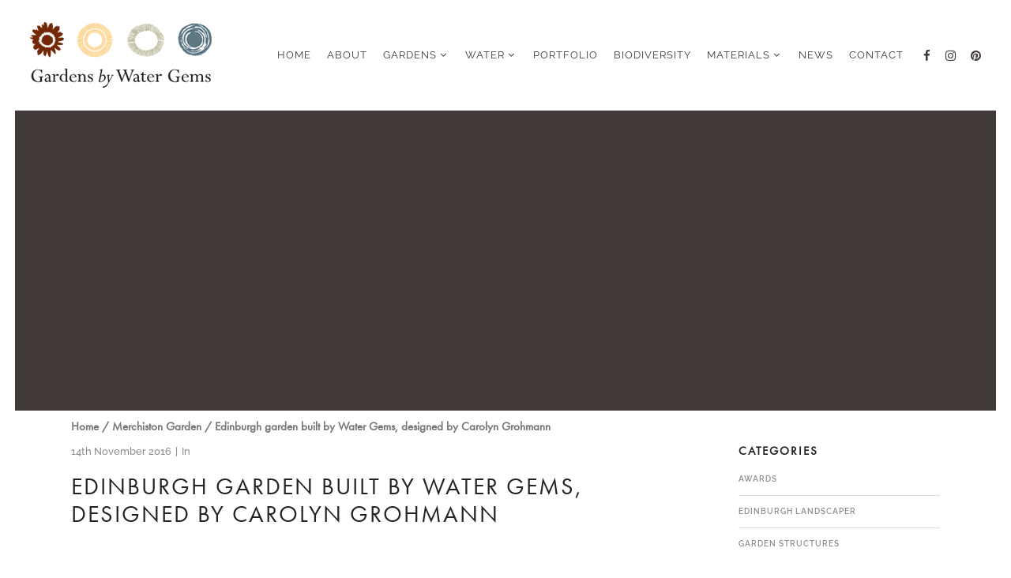

--- FILE ---
content_type: text/html; charset=UTF-8
request_url: https://www.watergems.co.uk/portfolio_page/merchiston-garden/dsc_0198-resized-for-web/
body_size: 50880
content:
<!DOCTYPE html>
<html lang="en-GB">
<head>
    
        <meta charset="UTF-8" />
        
        <link rel="profile" href="http://gmpg.org/xfn/11" />
        <link rel="pingback" href="https://www.watergems.co.uk/xmlrpc.php" />
        <link rel="shortcut icon" type="image/x-icon" href="https://www.watergems.co.uk/wp-content/uploads/2016/05/icon-whole-company-clr.png">
        <link rel="apple-touch-icon" href="https://www.watergems.co.uk/wp-content/uploads/2016/05/icon-whole-company-clr.png"/>
	            <meta name="viewport" content="width=device-width,initial-scale=1,user-scalable=no">
        <script type="application/ld+json">
{
    "@context": "http://schema.org",
    "@type": "Article",
    "mainEntityOfPage": {
        "@type": "WebPage",
        "@id": "https://www.watergems.co.uk/portfolio_page/merchiston-garden/dsc_0198-resized-for-web/"
    },
    "headline": "Edinburgh garden built by Water Gems, designed by Carolyn Grohmann",
    "image": {
        "@type": "ImageObject",
        "url": "https://www.watergems.co.uk/wp-content/uploads/2016/11/DSC_0198-resized-for-web.jpg",
        "width": "auto",
        "height": "auto"
    },
    "datePublished": "2016-11-14T14:29:42+0000",
    "dateModified": "2017-01-21T10:57:56+0000",
    "author": {
        "@type": "Person",
        "name": "Water Gems"
    },
    "publisher": {
        "@type": "Organization",
        "name": "Water Gems",
        "logo": {
            "@type": "ImageObject",
            "url": "https://www.watergems.co.uk/wp-content/uploads/2016/05/watergems-logo-white.png",
            "width": "auto",
            "height": "auto"
        }
    },
    "description": "Edinburgh garden built by Water Gems, designed by Carolyn Grohmann"
}
</script>

<meta name='robots' content='index, follow, max-image-preview:large, max-snippet:-1, max-video-preview:-1' />

	<!-- This site is optimized with the Yoast SEO plugin v26.8 - https://yoast.com/product/yoast-seo-wordpress/ -->
	<title>Edinburgh garden built by Water Gems, designed by Carolyn Grohmann - Water Gems</title>
<link data-rocket-preload as="style" href="https://fonts.googleapis.com/css?family=Open%20Sans%3A100%2C100italic%2C200%2C200italic%2C300%2C300italic%2C400%2C400italic%2C500%2C500italic%2C600%2C600italic%2C700%2C700italic%2C800%2C800italic%2C900%2C900italic%7CRaleway%3A100%2C100italic%2C200%2C200italic%2C300%2C300italic%2C400%2C400italic%2C500%2C500italic%2C600%2C600italic%2C700%2C700italic%2C800%2C800italic%2C900%2C900italic%7CDancing%20Script%3A100%2C100italic%2C200%2C200italic%2C300%2C300italic%2C400%2C400italic%2C500%2C500italic%2C600%2C600italic%2C700%2C700italic%2C800%2C800italic%2C900%2C900italic%7CLato%3A100%2C100italic%2C200%2C200italic%2C300%2C300italic%2C400%2C400italic%2C500%2C500italic%2C600%2C600italic%2C700%2C700italic%2C800%2C800italic%2C900%2C900italic%7CRaleway%3A100%2C100italic%2C200%2C200italic%2C300%2C300italic%2C400%2C400italic%2C500%2C500italic%2C600%2C600italic%2C700%2C700italic%2C800%2C800italic%2C900%2C900italic%7CDancing%20Script%3A100%2C100italic%2C200%2C200italic%2C300%2C300italic%2C400%2C400italic%2C500%2C500italic%2C600%2C600italic%2C700%2C700italic%2C800%2C800italic%2C900%2C900italic%26amp%3Bsubset%3Dlatin%2Clatin-ext&#038;display=swap" rel="preload">
<link href="https://fonts.googleapis.com/css?family=Open%20Sans%3A100%2C100italic%2C200%2C200italic%2C300%2C300italic%2C400%2C400italic%2C500%2C500italic%2C600%2C600italic%2C700%2C700italic%2C800%2C800italic%2C900%2C900italic%7CRaleway%3A100%2C100italic%2C200%2C200italic%2C300%2C300italic%2C400%2C400italic%2C500%2C500italic%2C600%2C600italic%2C700%2C700italic%2C800%2C800italic%2C900%2C900italic%7CDancing%20Script%3A100%2C100italic%2C200%2C200italic%2C300%2C300italic%2C400%2C400italic%2C500%2C500italic%2C600%2C600italic%2C700%2C700italic%2C800%2C800italic%2C900%2C900italic%7CLato%3A100%2C100italic%2C200%2C200italic%2C300%2C300italic%2C400%2C400italic%2C500%2C500italic%2C600%2C600italic%2C700%2C700italic%2C800%2C800italic%2C900%2C900italic%7CRaleway%3A100%2C100italic%2C200%2C200italic%2C300%2C300italic%2C400%2C400italic%2C500%2C500italic%2C600%2C600italic%2C700%2C700italic%2C800%2C800italic%2C900%2C900italic%7CDancing%20Script%3A100%2C100italic%2C200%2C200italic%2C300%2C300italic%2C400%2C400italic%2C500%2C500italic%2C600%2C600italic%2C700%2C700italic%2C800%2C800italic%2C900%2C900italic%26amp%3Bsubset%3Dlatin%2Clatin-ext&#038;display=swap" media="print" onload="this.media=&#039;all&#039;" rel="stylesheet">
<style id="wpr-usedcss">.fluid-width-video-wrapper{width:100%;position:relative;padding:0;min-height:1px}.fluid-width-video-wrapper embed,.fluid-width-video-wrapper iframe,.fluid-width-video-wrapper object{position:absolute;top:0;left:0;width:100%;height:100%}@font-face{font-display:swap;font-family:Raleway;font-style:normal;font-weight:100;src:url(https://fonts.gstatic.com/s/raleway/v28/1Ptug8zYS_SKggPNyC0ITw.woff2) format('woff2');unicode-range:U+0000-00FF,U+0131,U+0152-0153,U+02BB-02BC,U+02C6,U+02DA,U+02DC,U+2000-206F,U+2074,U+20AC,U+2122,U+2191,U+2193,U+2212,U+2215,U+FEFF,U+FFFD}@font-face{font-display:swap;font-family:Raleway;font-style:normal;font-weight:200;src:url(https://fonts.gstatic.com/s/raleway/v28/1Ptug8zYS_SKggPNyC0ITw.woff2) format('woff2');unicode-range:U+0000-00FF,U+0131,U+0152-0153,U+02BB-02BC,U+02C6,U+02DA,U+02DC,U+2000-206F,U+2074,U+20AC,U+2122,U+2191,U+2193,U+2212,U+2215,U+FEFF,U+FFFD}@font-face{font-display:swap;font-family:Raleway;font-style:normal;font-weight:300;src:url(https://fonts.gstatic.com/s/raleway/v28/1Ptug8zYS_SKggPNyC0ITw.woff2) format('woff2');unicode-range:U+0000-00FF,U+0131,U+0152-0153,U+02BB-02BC,U+02C6,U+02DA,U+02DC,U+2000-206F,U+2074,U+20AC,U+2122,U+2191,U+2193,U+2212,U+2215,U+FEFF,U+FFFD}@font-face{font-display:swap;font-family:Raleway;font-style:normal;font-weight:400;src:url(https://fonts.gstatic.com/s/raleway/v28/1Ptug8zYS_SKggPNyC0ITw.woff2) format('woff2');unicode-range:U+0000-00FF,U+0131,U+0152-0153,U+02BB-02BC,U+02C6,U+02DA,U+02DC,U+2000-206F,U+2074,U+20AC,U+2122,U+2191,U+2193,U+2212,U+2215,U+FEFF,U+FFFD}@font-face{font-display:swap;font-family:Raleway;font-style:normal;font-weight:500;src:url(https://fonts.gstatic.com/s/raleway/v28/1Ptug8zYS_SKggPNyC0ITw.woff2) format('woff2');unicode-range:U+0000-00FF,U+0131,U+0152-0153,U+02BB-02BC,U+02C6,U+02DA,U+02DC,U+2000-206F,U+2074,U+20AC,U+2122,U+2191,U+2193,U+2212,U+2215,U+FEFF,U+FFFD}@font-face{font-display:swap;font-family:Raleway;font-style:normal;font-weight:600;src:url(https://fonts.gstatic.com/s/raleway/v28/1Ptug8zYS_SKggPNyC0ITw.woff2) format('woff2');unicode-range:U+0000-00FF,U+0131,U+0152-0153,U+02BB-02BC,U+02C6,U+02DA,U+02DC,U+2000-206F,U+2074,U+20AC,U+2122,U+2191,U+2193,U+2212,U+2215,U+FEFF,U+FFFD}@font-face{font-display:swap;font-family:Raleway;font-style:normal;font-weight:700;src:url(https://fonts.gstatic.com/s/raleway/v28/1Ptug8zYS_SKggPNyC0ITw.woff2) format('woff2');unicode-range:U+0000-00FF,U+0131,U+0152-0153,U+02BB-02BC,U+02C6,U+02DA,U+02DC,U+2000-206F,U+2074,U+20AC,U+2122,U+2191,U+2193,U+2212,U+2215,U+FEFF,U+FFFD}@font-face{font-display:swap;font-family:Raleway;font-style:normal;font-weight:800;src:url(https://fonts.gstatic.com/s/raleway/v28/1Ptug8zYS_SKggPNyC0ITw.woff2) format('woff2');unicode-range:U+0000-00FF,U+0131,U+0152-0153,U+02BB-02BC,U+02C6,U+02DA,U+02DC,U+2000-206F,U+2074,U+20AC,U+2122,U+2191,U+2193,U+2212,U+2215,U+FEFF,U+FFFD}@font-face{font-display:swap;font-family:Raleway;font-style:normal;font-weight:900;src:url(https://fonts.gstatic.com/s/raleway/v28/1Ptug8zYS_SKggPNyC0ITw.woff2) format('woff2');unicode-range:U+0000-00FF,U+0131,U+0152-0153,U+02BB-02BC,U+02C6,U+02DA,U+02DC,U+2000-206F,U+2074,U+20AC,U+2122,U+2191,U+2193,U+2212,U+2215,U+FEFF,U+FFFD}:where(.wp-block-button__link).is-style-outline{border:2px solid;padding:.667em 1.333em}:where(.wp-block-columns.has-background){padding:1.25em 2.375em}ul{box-sizing:border-box;list-style-position:inside}:where(p.has-text-color:not(.has-link-color)) a{color:inherit}:root{--wp--preset--font-size--normal:16px;--wp--preset--font-size--huge:42px}html :where(.has-border-color),html :where([style*=border-width]){border-style:solid}html :where(img[class*=wp-image-]){height:auto;max-width:100%}.site{overflow:visible!important}.wpcf7 .screen-reader-response{position:absolute;overflow:hidden;clip:rect(1px,1px,1px,1px);clip-path:inset(50%);height:1px;width:1px;margin:-1px;padding:0;border:0;word-wrap:normal!important}.wpcf7 form .wpcf7-response-output{margin:2em .5em 1em;padding:.2em 1em;border:2px solid #00a0d2}.wpcf7 form.init .wpcf7-response-output,.wpcf7 form.resetting .wpcf7-response-output,.wpcf7 form.submitting .wpcf7-response-output{display:none}.wpcf7 form.sent .wpcf7-response-output{border-color:#46b450}.wpcf7 form.aborted .wpcf7-response-output,.wpcf7 form.failed .wpcf7-response-output{border-color:#dc3232}.wpcf7 form.spam .wpcf7-response-output{border-color:#f56e28}.wpcf7 form.invalid .wpcf7-response-output,.wpcf7 form.payment-required .wpcf7-response-output,.wpcf7 form.unaccepted .wpcf7-response-output{border-color:#ffb900}.wpcf7-form-control-wrap{position:relative}.wpcf7-not-valid-tip{color:#dc3232;font-size:1em;font-weight:400;display:block}.use-floating-validation-tip .wpcf7-not-valid-tip{position:relative;top:-2ex;left:1em;z-index:100;border:1px solid #dc3232;background:#fff;padding:.2em .8em;width:24em}.wpcf7-spinner{visibility:hidden;display:inline-block;background-color:#23282d;opacity:.75;width:24px;height:24px;border:none;border-radius:100%;padding:0;margin:0 24px;position:relative}form.submitting .wpcf7-spinner{visibility:visible}.wpcf7-spinner::before{content:'';position:absolute;background-color:#fbfbfc;top:4px;left:4px;width:6px;height:6px;border:none;border-radius:100%;transform-origin:8px 8px;animation-name:spin;animation-duration:1s;animation-timing-function:linear;animation-iteration-count:infinite}@media (prefers-reduced-motion:reduce){.wpcf7-spinner::before{animation-name:blink;animation-duration:2s}}@keyframes spin{from{transform:rotate(0)}to{transform:rotate(360deg)}}@keyframes blink{from,to{opacity:0}50%{opacity:1}}.wpcf7 input[type=file]{cursor:pointer}.wpcf7 input[type=file]:disabled{cursor:default}.wpcf7 .wpcf7-submit:disabled{cursor:not-allowed}.wpcf7 input[type=email],.wpcf7 input[type=tel],.wpcf7 input[type=url]{direction:ltr}.mfp-content{position:relative;display:inline-block;vertical-align:middle;margin:0 auto;text-align:left;z-index:1045}.mfp-ajax-holder .mfp-content,.mfp-inline-holder .mfp-content{width:100%;cursor:auto}.mfp-auto-cursor .mfp-content{cursor:auto}.mfp-s-error .mfp-content{display:none}button::-moz-focus-inner{padding:0;border:0}.mfp-iframe-holder .mfp-content{line-height:0;width:100%;max-width:900px}.mfp-image-holder .mfp-content{max-width:100%}.slides,.slides>li{margin:0;padding:0;list-style:none}.no-js .wcflexslider .slides>li:first-child{display:block}.carousel li{margin-right:5px}.no-js .owl-carousel{display:block}a,abbr,address,b,body,center,code,dd,div,em,fieldset,form,h2,h3,h4,h6,html,i,iframe,label,legend,li,object,p,pre,s,span,table,tbody,td,th,thead,tr,tt,ul,var{background:0 0;border:0;margin:0;padding:0;vertical-align:baseline;outline:0}article,aside,details,figcaption,figure,footer,header,hgroup,nav,section{display:block}table{border-collapse:collapse;border-spacing:0;border:none;vertical-align:middle;width:100%}table th{border:0;padding:5px 7px;text-align:center}table td{padding:5px 10px;text-align:center}a img{border:0}img{max-width:100%;height:auto}html{height:100%;margin:0!important;-webkit-transition:1.3s ease-out;-moz-transition:1.3s ease-out;-o-transition:1.3s ease-out;-ms-transition:1.3s ease-out;transition:all 1.3s ease-out;overflow-y:scroll!important}body{--wp--preset--color--black:#000000;--wp--preset--color--cyan-bluish-gray:#abb8c3;--wp--preset--color--white:#ffffff;--wp--preset--color--pale-pink:#f78da7;--wp--preset--color--vivid-red:#cf2e2e;--wp--preset--color--luminous-vivid-orange:#ff6900;--wp--preset--color--luminous-vivid-amber:#fcb900;--wp--preset--color--light-green-cyan:#7bdcb5;--wp--preset--color--vivid-green-cyan:#00d084;--wp--preset--color--pale-cyan-blue:#8ed1fc;--wp--preset--color--vivid-cyan-blue:#0693e3;--wp--preset--color--vivid-purple:#9b51e0;--wp--preset--gradient--vivid-cyan-blue-to-vivid-purple:linear-gradient(135deg,rgba(6, 147, 227, 1) 0%,rgb(155, 81, 224) 100%);--wp--preset--gradient--light-green-cyan-to-vivid-green-cyan:linear-gradient(135deg,rgb(122, 220, 180) 0%,rgb(0, 208, 130) 100%);--wp--preset--gradient--luminous-vivid-amber-to-luminous-vivid-orange:linear-gradient(135deg,rgba(252, 185, 0, 1) 0%,rgba(255, 105, 0, 1) 100%);--wp--preset--gradient--luminous-vivid-orange-to-vivid-red:linear-gradient(135deg,rgba(255, 105, 0, 1) 0%,rgb(207, 46, 46) 100%);--wp--preset--gradient--very-light-gray-to-cyan-bluish-gray:linear-gradient(135deg,rgb(238, 238, 238) 0%,rgb(169, 184, 195) 100%);--wp--preset--gradient--cool-to-warm-spectrum:linear-gradient(135deg,rgb(74, 234, 220) 0%,rgb(151, 120, 209) 20%,rgb(207, 42, 186) 40%,rgb(238, 44, 130) 60%,rgb(251, 105, 98) 80%,rgb(254, 248, 76) 100%);--wp--preset--gradient--blush-light-purple:linear-gradient(135deg,rgb(255, 206, 236) 0%,rgb(152, 150, 240) 100%);--wp--preset--gradient--blush-bordeaux:linear-gradient(135deg,rgb(254, 205, 165) 0%,rgb(254, 45, 45) 50%,rgb(107, 0, 62) 100%);--wp--preset--gradient--luminous-dusk:linear-gradient(135deg,rgb(255, 203, 112) 0%,rgb(199, 81, 192) 50%,rgb(65, 88, 208) 100%);--wp--preset--gradient--pale-ocean:linear-gradient(135deg,rgb(255, 245, 203) 0%,rgb(182, 227, 212) 50%,rgb(51, 167, 181) 100%);--wp--preset--gradient--electric-grass:linear-gradient(135deg,rgb(202, 248, 128) 0%,rgb(113, 206, 126) 100%);--wp--preset--gradient--midnight:linear-gradient(135deg,rgb(2, 3, 129) 0%,rgb(40, 116, 252) 100%);--wp--preset--duotone--dark-grayscale:url('#wp-duotone-dark-grayscale');--wp--preset--duotone--grayscale:url('#wp-duotone-grayscale');--wp--preset--duotone--purple-yellow:url('#wp-duotone-purple-yellow');--wp--preset--duotone--blue-red:url('#wp-duotone-blue-red');--wp--preset--duotone--midnight:url('#wp-duotone-midnight');--wp--preset--duotone--magenta-yellow:url('#wp-duotone-magenta-yellow');--wp--preset--duotone--purple-green:url('#wp-duotone-purple-green');--wp--preset--duotone--blue-orange:url('#wp-duotone-blue-orange');--wp--preset--font-size--small:13px;--wp--preset--font-size--medium:20px;--wp--preset--font-size--large:36px;--wp--preset--font-size--x-large:42px;font-family:Raleway,sans-serif;font-size:14px;line-height:24px;color:#8c8c8c;font-weight:400;background-color:#f3f3f3;overflow-x:hidden!important;-webkit-font-smoothing:antialiased}h2{font-size:40px;line-height:48px;font-style:normal;font-weight:500;letter-spacing:4px;text-transform:uppercase}h3{font-size:30px;line-height:40px;font-style:normal;font-weight:400;letter-spacing:0;text-transform:capitalize}h4{font-size:15px;line-height:22px;font-style:normal;font-weight:700;letter-spacing:2px;text-transform:uppercase}h6{font-size:15px;line-height:25px;font-style:normal;font-weight:400;letter-spacing:0;text-transform:capitalize}h2,h2 a,h3,h3 a,h6,h6 a{color:#222}h4,h4 a,h6,h6 a{color:#8c8c8c}h2 a,h3 a,h4 a,h6 a{font-family:inherit;font-size:inherit;font-weight:inherit;font-style:inherit;line-height:inherit;letter-spacing:inherit;text-transform:inherit}h2 a:hover,h3 a:hover,h4 a:hover,h6 a:hover{color:#303030}a,p a{color:#222;text-decoration:none;cursor:pointer;-webkit-transition:color .15s ease-out;-moz-transition:color .15s ease-out;-o-transition:color .15s ease-out;-ms-transition:color .15s ease-out;transition:color .15s ease-out;font-style:normal;font-weight:400}a:hover,p a:hover{color:#222;text-decoration:none}input[type=submit]{-webkit-appearance:none}pre{background-color:#fff;padding:15px;max-width:100%;white-space:pre-wrap;word-wrap:break-word;margin:15px 0}dd{margin-bottom:15px}p{font-size:14px;line-height:25px;letter-spacing:0;font-weight:400;font-style:normal;text-transform:none;color:#797979}table tbody tr,table thead tr{border:1px solid #e6e6e6}table tbody th{border-right:1px solid #e6e6e6}::selection{background:#303030;color:#fff}::-moz-selection{background:#303030;color:#fff}.content ul ul{padding:0 0 0 15px;margin:0}.wrapper{background-color:#f3f3f3;position:relative;z-index:1000;-webkit-transition:left .33s cubic-bezier(.694,.0482,.335,1);-moz-transition:left .33s cubic-bezier(.694,.0482,.335,1);-o-transition:left .33s cubic-bezier(.694,.0482,.335,1);-ms-transition:left .33s cubic-bezier(.694,.0482,.335,1);transition:left .33s cubic-bezier(.694,.0482,.335,1);left:0}.wrapper_inner{width:100%;overflow:hidden}body.boxed .wrapper_inner{overflow:visible;margin-left:auto;margin-right:auto}body.boxed .content{overflow:hidden}.sticky{opacity:1}.clearfix:after,.clearfix:before{content:" ";display:table}.clearfix:after{clear:both}.content{margin-top:0;position:relative;z-index:100;background-color:#f3f3f3}.content.content_top_margin{margin-top:129px!important}.container{position:relative;padding:0;width:100%;z-index:100}.container_inner{width:1100px;margin:0 auto}.container_inner.default_template_holder,.content .container{background-color:#f3f3f3}.content .container .container_inner.default_template_holder{padding-top:44px}.full_width{position:relative;z-index:100;background-color:#f3f3f3}.ajax_loader{position:fixed;top:50%;left:50%;z-index:1100;display:none}@media only screen and (min-width:1000px){body.vertical_menu_enabled.vertical_menu_width_350:not(.vertical_menu_hidden) .ajax_loader{margin-left:175px}body.vertical_menu_enabled.vertical_menu_width_400:not(.vertical_menu_hidden) .ajax_loader{margin-left:200px}body.vertical_menu_enabled.vertical_menu_width_350.vertical_menu_right:not(.vertical_menu_hidden) .ajax_loader{margin-left:-175px}body.vertical_menu_enabled.vertical_menu_width_400.vertical_menu_right:not(.vertical_menu_hidden) .ajax_loader{margin-left:-200px}body.vertical_menu_enabled.vertical_menu_hidden .ajax_loader{margin-left:20px}body.vertical_menu_enabled.vertical_menu_hidden.vertical_menu_right .ajax_loader{margin-left:-20px}}body.boxed .footer_inner,body.boxed:not(.has_general_padding) .wrapper_inner{width:1150px;margin-left:auto;margin-right:auto}section.section{display:block;position:relative;padding:50px 0;overflow:hidden}div.section{position:relative;background-position:center center;background-repeat:no-repeat;background-size:cover}#back_to_top{width:36px;height:36px;position:fixed;bottom:65px;margin:0;z-index:10000;-webkit-transition:opacity .15s ease-out;-moz-transition:opacity .15s ease-out;-o-transition:opacity .15s ease-out;transition:opacity .15s ease-out;opacity:0;visibility:hidden;width:45px;height:45px;bottom:20px}#back_to_top.left{left:25px}#back_to_top.right{right:25px}#back_to_top.center{left:0;right:0!important;margin-left:auto;margin-right:auto}#back_to_top.off{opacity:0;right:25px;-webkit-transition:visibility .15s ease-out,opacity .15s ease-out;-moz-transition:visibility .15s ease-out,opacity .15s ease-out;-o-transition:visibility .15s ease-out,opacity .15s ease-out;transition:visibility .15s ease-out,opacity .15s ease-out}#back_to_top.on{opacity:1;visibility:visible;right:25px}#back_to_top .hover{display:none}#back_to_top>span{text-decoration:none;text-align:center;font-size:36px;color:#202020;height:36px;width:36px;background-color:rgba(255,255,255,0);line-height:34px;border:1px solid transparent;-webkit-transition:background-color .15s ease-out,color .15s ease-out,border-color .15s ease-out;-moz-transition:background-color .15s ease-out,color .15s ease-out,border-color .15s ease-out;-ms-transition:background-color .15s ease-out,color .15s ease-out,border-color .15s ease-out;-o-transition:background-color .15s ease-out,color .15s ease-out,border-color .15s ease-out;transition:background-color .15s ease-out,color .15s ease-out,border-color .15s ease-out;-webkit-box-sizing:border-box;-moz-box-sizing:border-box;box-sizing:border-box}#back_to_top span span{display:block;line-height:inherit}#back_to_top span span.eltd_icon_font_elegant.arrow_carrot-up{margin-left:-1px}#back_to_top:hover>span{color:#202020;background-color:rgba(255,255,255,0);color:#fff;background-color:#494949}.right_side_menu_opened #back_to_top{display:none}body div.pp_default .pp_loaderIcon{background-color:#fff;border-radius:20px}ul.wpb_thumbnails-fluid>li{margin-bottom:0!important}@-webkit-keyframes element-from-left{0%{-webkit-transform:translate(-20%,0);opacity:0}100%{-webkit-transform:translate(0,0);opacity:1}}@-moz-keyframes element-from-left{0%{-moz-transform:translate(-20%,0);opacity:0}100%{-moz-transform:translate(0,0);opacity:1}}@-o-keyframes element-from-left{0%{-o-transform:translate(-20%,0);opacity:0}100%{-o-transform:translate(0,0);opacity:1}}@keyframes element-from-left{0%{transform:translate(-20%,0);opacity:0}100%{transform:translate(0,0);opacity:1}}@-webkit-keyframes element-from-right{0%{-webkit-transform:translate(20%,0);opacity:0}100%{-webkit-transform:translate(0,0);opacity:1}}@-moz-keyframes element-from-right{0%{-moz-transform:translate(20%,0);opacity:0}100%{-moz-transform:translate(0,0);opacity:1}}@-o-keyframes element-from-right{0%{-o-transform:translate(20%,0);opacity:0}100%{-o-transform:translate(0,0);opacity:1}}@keyframes element-from-right{0%{transform:translate(20%,0);opacity:0}100%{transform:translate(0,0);opacity:1}}@-webkit-keyframes element-from-bottom{0%{-webkit-transform:translate(0,30%);opacity:0}100%{-webkit-transform:translate(0,0);opacity:1}}@-moz-keyframes element-from-bottom{0%{-moz-transform:translate(0,30%);opacity:0}100%{-moz-transform:translate(0,0);opacity:1}}@-o-keyframes element-from-bottom{0%{-o-transform:translate(0,30%);opacity:0}100%{-o-transform:translate(0,0);opacity:1}}@keyframes element-from-bottom{0%{transform:translate(0,30%);opacity:0}100%{transform:translate(0,0);opacity:1}}@-webkit-keyframes element-from-top{0%{-webkit-transform:translate(0,-30%);opacity:0}100%{-webkit-transform:translate(0,0);opacity:1}}@-moz-keyframes element-from-top{0%{-moz-transform:translate(0,-30%);opacity:0}100%{-moz-transform:translate(0,0);opacity:1}}@-o-keyframes element-from-top{0%{-o-transform:translate(0,-30%);opacity:0}100%{-o-transform:translate(0,0);opacity:1}}@keyframes element-from-top{0%{transform:translate(0,-30%);opacity:0}100%{transform:translate(0,0);opacity:1}}@-webkit-keyframes element-transform{0%{-webkit-transform:scale(.3);opacity:.1}100%{-webkit-transform:scale(1);opacity:1}}@-moz-keyframes element-transform{0%{-moz-transform:scale(.3);opacity:.1}100%{-moz-transform:scale(1);opacity:1}}@-o-keyframes element-transform{0%{-o-transform:scale(.3);opacity:.1}100%{-o-transform:scale(1);opacity:1}}@keyframes element-transform{0%{transform:scale(.3);opacity:.1}100%{transform:scale(1);opacity:1}}@-webkit-keyframes buffering-stripes{from{background-position:0 0}to{background-position:30px 0}}@-moz-keyframes buffering-stripes{from{background-position:0 0}to{background-position:30px 0}}@-ms-keyframes buffering-stripes{from{background-position:0 0}to{background-position:30px 0}}@-o-keyframes buffering-stripes{from{background-position:0 0}to{background-position:30px 0}}@keyframes buffering-stripes{from{background-position:0 0}to{background-position:30px 0}}@-ms-keyframes scaleout{0%{-ms-transform:scale(0)}100%{-ms-transform:scale(1);opacity:0}}@-webkit-keyframes spin{from{-webkit-transform:rotate(0);opacity:1}to{-webkit-transform:rotate(360deg);opacity:1}}@-moz-keyframes spin{from{-moz-transform:rotate(0);opacity:1}to{-moz-transform:rotate(360deg);opacity:1}}@-ms-keyframes spin{from{-ms-transform:rotate(0);opacity:1}to{-ms-transform:rotate(360deg);opacity:1}}@-o-keyframes spin{from{-o-transform:rotate(0);opacity:1}to{-o-transform:rotate(360deg);opacity:1}}@keyframes spin{from{transform:rotate(0);opacity:1}to{transform:rotate(360deg);opacity:1}}.element_from_bottom,.element_from_fade,.element_from_left,.element_from_right,.element_from_top{display:inline-block;width:100%}.touch .no_animation_on_touch .element_from_bottom>div,.touch .no_animation_on_touch .element_from_fade>div,.touch .no_animation_on_touch .element_from_left>div,.touch .no_animation_on_touch .element_from_right>div,.touch .no_animation_on_touch .element_from_top>div,.touch .no_animation_on_touch .element_transform>div{opacity:1;-webkit-transform:scale(1);-moz-transform:scale(1);-o-transform:scale(1);-ms-transform:scale(1);transform:scale(1);-webkit-animation:none;-moz-animation:none;-o-animation:none;animation:none}.element_from_bottom>div,.element_from_fade>div,.element_from_left>div,.element_from_right>div,.element_from_top>div{opacity:0;display:inline-block;width:100%;vertical-align:middle}.element_transform>div{opacity:.2;-webkit-transform:scale(.5);-moz-transform:scale(.5);-o-transform:scale(.5);-ms-transform:scale(.5);transform:scale(.5)}.element_from_fade.element_from_fade_on>div{opacity:1;-webkit-transition:opacity .8s;-moz-transition:opacity .8s;-o-transition:opacity .8s;-webkit-backface-visibility:hidden}.element_from_left.element_from_left_on>div{-webkit-animation:.7s ease-in-out element-from-left;-moz-animation:.7s ease-in-out element-from-left;-o-animation:.7s ease-in-out element-from-left;animation:.7s ease-in-out element-from-left;opacity:1;-webkit-backface-visibility:hidden}.element_from_right.element_from_right_on>div{-webkit-animation:.7s ease-in-out element-from-right;-moz-animation:.7s ease-in-out element-from-right;-o-animation:.7s ease-in-out element-from-right;animation:.7s ease-in-out element-from-right;opacity:1;-webkit-backface-visibility:hidden}.element_from_top.element_from_top_on>div{-webkit-animation:.7s ease-in-out element-from-top;-moz-animation:.7s ease-in-out element-from-top;-o-animation:.7s ease-in-out element-from-top;animation:.7s ease-in-out element-from-top;opacity:1;-webkit-backface-visibility:hidden}.element_from_bottom.element_from_bottom_on>div{-webkit-animation:.7s ease-in-out element-from-bottom;-moz-animation:.7s ease-in-out element-from-bottom;-o-animation:.7s ease-in-out element-from-bottom;animation:.7s ease-in-out element-from-bottom;opacity:1;-webkit-backface-visibility:hidden}.element_transform.element_transform_on>div{-webkit-animation:.4s cubic-bezier(.175,.885,.32,1.275) element-transform;-moz-animation:.4s cubic-bezier(.175,.885,.32,1.275) element-transform;-o-animation:.4s cubic-bezier(.175,.885,.32,1.275) element-transform;animation:.4s cubic-bezier(.175,.885,.32,1.275) element-transform;opacity:1;-webkit-transform:scale(1);-moz-transform:scale(1);-o-transform:scale(1);-ms-transform:scale(1);transform:scale(1)}.eltd_google_map{display:block;width:100%;height:300px}.eltd_google_map embed,.eltd_google_map iframe,.eltd_google_map object{width:100%;display:block}.eltd_google_map img{max-width:none}.two_columns_75_25{width:100%}.two_columns_75_25>.column1{width:75%;float:left}.two_columns_75_25>.column1>.column_inner{padding:0 20px 0 0}.two_columns_75_25>.column2{width:25%;float:left}.two_columns_75_25>.column2>.column_inner{padding:0 0 0 20px}.two_columns_50_50{width:100%}.two_columns_50_50>.column1{width:50%;float:left}.two_columns_50_50>.column1>.column_inner{padding:0 10px 0 0}.two_columns_50_50>.column2{width:50%;float:left}.two_columns_50_50>.column2>.column_inner{padding:0 0 0 10px}header{width:100%;display:inline-block;margin:0;vertical-align:middle;position:relative;z-index:110;-webkit-backface-visibility:hidden}header .header_inner_left{position:absolute;left:45px;top:0}header .container_inner .header_inner_left{position:absolute;left:0;top:0}header .header_top_bottom_holder{position:relative}.boxed header{background-color:transparent!important;border:0!important}.boxed .header_inner{width:1150px;margin:0 auto;position:relative}.header_inner_right{float:right;position:relative;z-index:110}.header_top{line-height:36px;height:36px;padding:0;font-size:12px;background-color:#fcfcfc;color:#b5b5b5;border-bottom-width:1px;border-bottom-color:#ededed;border-bottom-style:solid;-webkit-box-sizing:border-box;-moz-box-sizing:border-box;box-sizing:border-box}.header_top p{line-height:32px;padding:0 15px}.header_top .left{float:left}.header_top .right{float:right}.header_top .left .inner>div,.header_top .left .inner>div:last-child{float:left;border-bottom:0;border-top:0}header.scrolled:not(.scroll_header_top_area) .header_top{border-bottom:0}.header_top .eltd_social_icon_holder{margin-bottom:0!important;margin-right:15px!important}.light.header_style_on_scroll .header_top .eltd_social_icon_holder i.simple_social,.light:not(.sticky) .header_top .eltd_social_icon_holder i.simple_social{color:#fff;color:#fff!important}.dark.header_style_on_scroll .header_top .eltd_social_icon_holder i.simple_social,.dark:not(.sticky) .header_top .eltd_social_icon_holder i.simple_social{color:#000;color:#000!important}.header_bottom{position:relative;background-color:#fff;-webkit-transition:.2s ease-out;-moz-transition:.2s ease-out;-o-transition:.2s ease-out;transition:all .2s ease-out 0s}.header_bottom.header_full_width{padding:0 45px}.boxed .header_bottom{padding:0 25px}.header_bottom .container_inner{position:relative;box-sizing:border-box}.logo_wrapper{height:129px;float:left}.eltd_logo{position:relative;top:50%;left:0}.eltd_logo a{position:relative;display:block;visibility:hidden}.eltd_logo img{display:block;opacity:1;position:absolute;top:-50%;width:auto!important;max-width:none}.no-touch .eltd_logo img{-webkit-transition:opacity .15s ease-in-out;-moz-transition:opacity .15s ease-in-out;-o-transition:opacity .15s ease-in-out;-ms-transition:opacity .15s ease-in-out}.eltd_logo img.dark,.eltd_logo img.light,.eltd_logo img.mobile,.eltd_logo img.sticky{opacity:0}header.scrolled.dark:not(.header_style_on_scroll) .eltd_logo img.normal,header.scrolled.light:not(.header_style_on_scroll) .eltd_logo img.normal,header.scrolled:not(.header_style_on_scroll) .eltd_logo img.normal{opacity:1}header.light .eltd_logo img.normal,header.scrolled.dark:not(.header_style_on_scroll) .eltd_logo img.dark,header.scrolled.dark:not(.header_style_on_scroll) .eltd_logo img.light,header.scrolled.light:not(.header_style_on_scroll) .eltd_logo img.dark,header.scrolled.light:not(.header_style_on_scroll) .eltd_logo img.light,header.scrolled:not(.header_style_on_scroll) .eltd_logo img.dark,header.scrolled:not(.header_style_on_scroll) .eltd_logo img.light{opacity:0}header.light .eltd_logo img.light{opacity:1}header.dark .eltd_logo img.light,header.dark .eltd_logo img.normal,header.light .eltd_logo img.dark{opacity:0}header.dark .eltd_logo img.dark{opacity:1}header.sticky{top:-120px;left:0;position:fixed}header.sticky .header_top{display:none}header.sticky .header_bottom{background-color:#fff!important;box-shadow:0 1px 3px rgba(0,0,0,.11)}header.sticky.no_shadow .header_bottom{box-shadow:none}header.sticky.centered_logo{top:-300px}header.sticky.sticky_animate{top:0;-webkit-transition:left .2s,top .33s cubic-bezier(.694,.0482,.335,1);-moz-transition:left .2s,top .33s cubic-bezier(.694,.0482,.335,1);transition:left .2s ease,top .33s cubic-bezier(.694,.0482,.335,1)}header.sticky:not(.header_style_on_scroll) .eltd_logo img.sticky{opacity:1}header.sticky:not(.header_style_on_scroll) .eltd_logo img.dark,header.sticky:not(.header_style_on_scroll) .eltd_logo img.light,header.sticky:not(.header_style_on_scroll) .eltd_logo img.normal{opacity:0!important}header.sticky .logo_wrapper,header.sticky.centered_logo .logo_wrapper{height:60px!important;float:left}header.sticky .drop_down .second{margin-top:0}.side_menu.sticky .close_side_menu_holder,header.sticky .header_bottom_right_widget_holder,header.sticky .side_menu_button{height:60px}.right_side_menu_opened .wrapper header.sticky{left:-270px}header.fixed,header.fixed_hiding{width:100%;position:fixed;z-index:110;top:0;left:0}@media only screen and (min-width:1000px){header.fixed,header.fixed_hiding,header.fixed_top_header .top_header{-webkit-transition:left .13s cubic-bezier(.694,.0482,.335,1),left .33s cubic-bezier(.694,.0482,.335,1);-moz-transition:left .13s cubic-bezier(.694,.0482,.335,1),left .33s cubic-bezier(.694,.0482,.335,1);-o-transition:left .13s cubic-bezier(.694,.0482,.335,1),left .33s cubic-bezier(.694,.0482,.335,1);-ms-transition:left .13s cubic-bezier(.694,.0482,.335,1),left .33s cubic-bezier(.694,.0482,.335,1);transition:left .13s cubic-bezier(.694,.0482,.335,1),left .33s cubic-bezier(.694,.0482,.335,1)}}header.fixed.scrolled .header_bottom,header.fixed_hiding.scrolled .header_bottom{-webkit-box-shadow:0 1px 3px rgba(0,0,0,.11);-moz-box-shadow:0 1px 3px rgba(0,0,0,.11);box-shadow:0 1px 3px rgba(0,0,0,.11);background-color:#fff}.right_side_menu_opened .wrapper header.fixed,.right_side_menu_opened .wrapper header.fixed_hiding,.right_side_menu_opened .wrapper header.fixed_top_header .top_header{left:-270px}@media only screen and (min-width:1100px){.right_side_menu_opened:not(.boxed) .carousel-inner:not(.relative_position){left:-270px!important}}.right_side_menu_opened .wrapper header.fixed_top_header .top_header,.side_menu_slide_from_right header.fixed,.side_menu_slide_from_right header.fixed_hiding{-moz-transition:left .2s cubic-bezier(.645,.045,.355,1);-o-transition:left .2s cubic-bezier(.645,.045,.355,1);-webkit-transition:left .2s cubic-bezier(.645,.045,.355,1);transition:left .2s cubic-bezier(.645,.045,.355,1)}header.menu_bottom .header_inner_left{left:0;position:relative}header.menu_bottom:not(.sticky) .drop_down .second{top:100%}.menu_bottom.sticky .container_inner .header_inner_left{position:absolute}.menu_bottom .logo_wrapper{float:none}.menu_bottom .eltd_logo a{display:inline-block}.menu_bottom.sticky .logo_wrapper{float:left}@media only screen and (min-width:1000px){header.centered_logo{text-align:center}header.centered_logo .header_inner_left{float:none;position:relative;display:block;margin:10px 0;left:0}header.centered_logo.sticky .header_inner_left{margin:0}header.centered_logo .logo_wrapper{float:none;height:auto!important}header.centered_logo .eltd_logo{top:0}header.centered_logo.sticky .eltd_logo{top:50%}header.centered_logo .eltd_logo a{display:inline-block;vertical-align:middle}header.centered_logo .eltd_logo img{top:0;margin:0}header.centered_logo:not(.sticky) .eltd_logo img{-webkit-transform:translate(-50%,0);-moz-transform:translate(-50%,0);-ms-transform:translate(-50%,0);-o-transform:translate(-50%,0);transform:translate(-50%,0)}header.centered_logo .eltd_logo img,header:not(.centered_logo) .eltd_logo img{height:100%}header.centered_logo.sticky .eltd_logo img{top:-50%;height:100%!important}header.centered_logo .header_inner_right{float:none;display:inline-block;position:relative;vertical-align:middle}header.centered_logo nav.main_menu,header.centered_logo nav.main_menu.right{position:relative;display:inline-block;left:auto;float:none;vertical-align:top}header.centered_logo nav.main_menu>ul{left:0}header.fixed_hiding.centered_logo .header_inner_left{margin:10px 0;display:table;width:100%;left:0}header.fixed_hiding.centered_logo.fixed_hiding .header_inner_left{height:45px}header.fixed_hiding .logo_wrapper{display:table-cell;width:33.33%;vertical-align:middle;position:relative}header.fixed_hiding .eltd_logo,header.fixed_hiding .eltd_logo a{max-height:129px;opacity:1;-webkit-transition:max-height .2s ease-out,opacity .2s ease-out;-moz-transition:max-height .2s ease-out,opacity .2s ease-out;-o-transition:max-height .2s ease-out,opacity .2s ease-out;-ms-transition:max-height .2s ease-out,opacity .2s ease-out;transition:max-height .2s ease-out,opacity .2s ease-out}header.fixed_hiding.scrolled .eltd_logo,header.fixed_hiding.scrolled .eltd_logo a{-webkit-transition:max-height .2s ease-out,opacity .2s ease-out;-moz-transition:max-height .2s ease-out,opacity .2s ease-out;-o-transition:max-height .2s ease-out,opacity .2s ease-out;-ms-transition:max-height .2s ease-out,opacity .2s ease-out;transition:max-height .2s ease-out,opacity .2s ease-out;max-height:0!important;opacity:0}header.fixed_hiding .eltd_logo img{-webkit-transform:translate(-50%,0);-moz-transform:translate(-50%,0);-ms-transform:translate(-50%,0);-o-transform:translate(-50%,0);transform:translate(-50%,0)}header.stick_with_left_right_menu{text-align:center}header.stick_with_left_right_menu .header_inner_left{display:inline-block;vertical-align:middle;position:relative;top:0;margin:0;left:auto;z-index:100}header.stick_with_left_right_menu nav.main_menu>ul{text-align:left;display:inline-block;vertical-align:middle}header.stick_with_left_right_menu .side_menu_button_wrapper{display:inline-block;vertical-align:middle}header.stick_with_left_right_menu .side_menu_button>a{margin:0 12px 0 0}}.fixed_top_header .top_header{background-color:#1f2118;position:fixed;z-index:110;width:100%;left:0;top:0;-webkit-backface-visibility:hidden;-webkit-box-sizing:border-box;-moz-box-sizing:border-box;box-sizing:border-box}.fixed_top_header .top_header .left{float:left}.fixed_top_header .top_header .right{float:right}.fixed_top_header .top_header nav.main_menu{position:relative;left:0}.fixed_top_header .top_header nav.main_menu>ul{left:0}.fixed_top_header .logo_wrapper{float:none;padding:25px 0}.fixed_top_header .eltd_logo{top:0}.fixed_top_header .eltd_logo a{display:inline-block;vertical-align:middle}.fixed_top_header .eltd_logo a img{top:0;left:0;-webkit-transform:translate(-50%,0);-moz-transform:translate(-50%,0);-ms-transform:translate(-50%,0);-o-transform:translate(-50%,0);transform:translate(-50%,0)}.fixed_top_header .mobile_menu_button span,.fixed_top_header .popup_menu .line,.fixed_top_header .side_menu_button>a{color:#fff}.fixed_top_header nav.mobile_menu{background-color:#1f2118}.fixed_top_header .eltd_search_form_3{position:fixed;left:0;top:0}.fixed_top_header .top_header>.left{padding-left:45px}.fixed_top_header .top_header>.right{padding-right:45px}.fixed_top_header .top_header .container_inner .left,.fixed_top_header .top_header .container_inner .right{padding-left:0;padding-right:0}nav.main_menu{position:absolute;left:50%;z-index:100;text-align:left}nav.main_menu.right{position:relative;left:auto;float:right}nav.main_menu ul{list-style:none;margin:0;padding:0}nav.main_menu>ul{left:-50%;position:relative}nav.main_menu.right>ul{left:auto}nav.main_menu ul li{display:inline-block;float:left;padding:0;margin:0;background-repeat:no-repeat;background-position:right}nav.main_menu ul li a{color:#000;font-weight:400;text-decoration:none;display:inline-block;position:relative;line-height:90px;padding:0;margin:0;cursor:pointer}.dark.sticky nav.main_menu>ul>li.active>a,.dark.sticky nav.main_menu>ul>li>a,.dark.sticky nav.main_menu>ul>li>a:hover,.light.sticky nav.main_menu>ul>li.active>a,.light.sticky nav.main_menu>ul>li>a,.light.sticky nav.main_menu>ul>li>a:hover,header.sticky nav.main_menu>ul>li>a{line-height:60px}nav.main_menu>ul>li>a{position:relative;padding:0;color:#000;font-weight:400;font-size:16px;line-height:129px;display:inline-block;border-style:solid;border-width:0;position:relative;border-color:transparent;height:100%;background-color:transparent;-webkit-transition:color .15s ease-out,color .15s ease-out,border-color .15s ease-out,background-color .15s ease-out;-moz-transition:color .15s ease-out,border-color .15s ease-out,background-color .15s ease-out;-o-transition:color .15s ease-out,border-color .15s ease-out,background-color .15s ease-out;-ms-transition:color .15s ease-out,border-color .15s ease-out,background-color .15s ease-out;transition:color .15s ease-out,border-color .15s ease-out,background-color .15s ease-out}nav.main_menu>ul>li>a>span.item_inner{display:inline-block;padding:0 19px;line-height:36px;border-style:solid;border-width:0;position:relative;border-color:transparent;background-color:transparent;-webkit-transition:text-decoration .2s ease-out,border-color .2s ease-out,background-color .2s ease-out;-moz-transition:text-decoration .2s ease-out,border-color .2s ease-out,background-color .2s ease-out;-o-transition:text-decoration .2s ease-out,border-color .2s ease-out,background-color .2s ease-out;-ms-transition:text-decoration .2s ease-out,border-color .2s ease-out,background-color .2s ease-out;transition:text-decoration .2s ease-out,border-color .2s ease-out,background-color .2s ease-out}.header_bottom:not(.with_large_icons) nav.main_menu ul li a span.item_inner i:before{margin:0 7px 0 0}.header_bottom:not(.with_large_icons) .drop_down .wide.icons .second i:before{margin:0}nav.main_menu>ul>li>a:after,nav.main_menu>ul>li>a:before,nav.main_menu>ul>li>a>span.item_inner:after,nav.main_menu>ul>li>a>span.item_inner:before{content:"";display:none;position:absolute;left:0;background-color:transparent;-webkit-transition:background-color .15s ease-out;-moz-transition:background-color .15s ease-out;-o-transition:background-color .15s ease-out;-ms-transform:background-color .15s ease-out;transition:background-color .15s ease-out;width:100%}nav.main_menu>ul>li>a>span.item_inner:before{bottom:0;height:2px}nav.main_menu>ul>li>a>span.item_inner:after{height:1px;bottom:4px}nav.main_menu>ul>li>a:before{height:2px;bottom:0}nav.main_menu>ul>li>a:after{height:1px;bottom:4px}nav.main_menu>ul>li>a>span.plus{width:4px;height:4px;display:none;position:absolute;top:50%;right:-2px;margin-top:-2px;z-index:1;-ms-transform:rotate(45deg);-moz-transform:rotate(45deg);-o-transform:rotate(45deg);-webkit-transform:rotate(45deg);transform:rotate(45deg)}.light.header_style_on_scroll nav.main_menu>ul>li>a:after,.light.header_style_on_scroll nav.main_menu>ul>li>a:before,.light.header_style_on_scroll nav.main_menu>ul>li>a>span.item_inner:after,.light.header_style_on_scroll nav.main_menu>ul>li>a>span.item_inner:before,.light.header_style_on_scroll nav.main_menu>ul>li>a>span.plus,.light:not(.sticky):not(.scrolled) nav.main_menu>ul>li>a:after,.light:not(.sticky):not(.scrolled) nav.main_menu>ul>li>a:before,.light:not(.sticky):not(.scrolled) nav.main_menu>ul>li>a>span.item_inner:after,.light:not(.sticky):not(.scrolled) nav.main_menu>ul>li>a>span.item_inner:before,.light:not(.sticky):not(.scrolled) nav.main_menu>ul>li>a>span.plus{background-color:#fff}.dark.header_style_on_scroll nav.main_menu>ul>li>a:after,.dark.header_style_on_scroll nav.main_menu>ul>li>a:before,.dark.header_style_on_scroll nav.main_menu>ul>li>a>span.item_inner:after,.dark.header_style_on_scroll nav.main_menu>ul>li>a>span.item_inner:before,.dark.header_style_on_scroll nav.main_menu>ul>li>a>span.plus,.dark:not(.sticky):not(.scrolled) nav.main_menu>ul>li>a:after,.dark:not(.sticky):not(.scrolled) nav.main_menu>ul>li>a:before,.dark:not(.sticky):not(.scrolled) nav.main_menu>ul>li>a>span.item_inner:after,.dark:not(.sticky):not(.scrolled) nav.main_menu>ul>li>a>span.item_inner:before,.dark:not(.sticky):not(.scrolled) nav.main_menu>ul>li>a>span.plus{background-color:#000}nav.main_menu>ul>li:last-child>a>span.plus{display:none}header:not(.with_hover_bg_color) nav.main_menu>ul>li:hover>a,nav.main_menu>ul>li.active>a{color:#303030}nav.main_menu>ul>li>a>i.blank{display:none}nav.main_menu>ul>li.has_sub>a>i.eltd_menu_arrow{display:inline-block;margin-left:6px}nav.main_menu>ul>li.has_sub>a>.item_inner>i.eltd_menu_arrow{position:relative;left:4px}.light.header_style_on_scroll nav.main_menu>ul>li>a,.light:not(.sticky) nav.main_menu>ul>li.active:hover>a,.light:not(.sticky) nav.main_menu>ul>li:hover>a,.light:not(.sticky) nav.main_menu>ul>li>a{color:#fff!important}.dark.header_style_on_scroll nav.main_menu>ul>li>a,.dark:not(.sticky) nav.main_menu>ul>li.active:hover>a,.dark:not(.sticky) nav.main_menu>ul>li:hover>a,.dark:not(.sticky) nav.main_menu>ul>li>a{color:#000!important}.dark.header_style_on_scroll nav.main_menu>ul>li>a,.dark.header_style_on_scroll nav.main_menu>ul>li>a>span.item_inner,.dark:not(.sticky):not(.scrolled) nav.main_menu>ul>li>a,.dark:not(.sticky):not(.scrolled) nav.main_menu>ul>li>a>span.item_inner,.light.header_style_on_scroll nav.main_menu>ul>li>a,.light.header_style_on_scroll nav.main_menu>ul>li>a>span.item_inner,.light:not(.sticky):not(.scrolled) nav.main_menu>ul>li>a,.light:not(.sticky):not(.scrolled) nav.main_menu>ul>li>a>span.item_inner{background-color:transparent}.fixed_top_header .top_header .container_inner .left nav.main_menu>ul>li:first-child{margin-left:0}@media only screen and (min-width:1000px){.header_bottom.left_menu_position .header_inner_left{position:relative;left:auto}.header_bottom.left_menu_position nav.main_menu{float:left;left:auto;position:relative}.header_bottom.left_menu_position nav.main_menu ul{left:auto}.header_bottom.left_menu_position .logo_wrapper{display:block}}.drop_down ul{list-style:none}.drop_down ul li{position:relative}header.transparent.fixed.scrolled .drop_down .second,header.transparent.fixed_hiding.scrolled .drop_down .second{top:100%}.drop_down .second{left:0;margin:0;top:100%;position:absolute;display:block;visibility:hidden;overflow:hidden;opacity:0;z-index:10;border-top:5px solid #303030;-webkit-transition:top .15s ease-out;-moz-transition:top .15s ease-out;-ms-transition:top .15s ease-out;-o-transition:top .15s ease-out;transition:top .15s ease-out}header.transparent:not(.sticky) .drop_down .second{top:75%}.drop_down li.left_position .second{left:0}.drop_down li.right_position .second{left:auto;right:0}.drop_down .second.drop_down_start{visibility:visible;overflow:visible;opacity:1;transition:opacity .2s ease-out;-webkit-transition:opacity .2s ease-out}nav.main_menu>ul>li:hover>.second{z-index:20}.drop_down .second .inner{position:relative;padding:0;display:block;z-index:997}.drop_down .second .inner>ul,li.narrow .second .inner ul{display:inline-block;position:relative;background-color:#fff}.drop_down .narrow .second .inner ul li ul,.drop_down .second .inner>ul,li.narrow .second .inner ul{border-style:solid;border-width:1px;border-color:#ededed}li.narrow .second .inner ul{padding:15px 0}.drop_down .second .inner ul li{display:block;padding:0 15px;position:relative;float:none;height:auto;background:0;width:190px}li.narrow .second .inner ul li:last-child{border-bottom:0}.drop_down .wide.left_position .second ul li,.drop_down .wide.right_position .second ul li{width:180px}.drop_down .narrow .second .inner ul li{padding:0;width:250px;-webkit-transition:background-color .15s ease-out;-moz-transition:background-color .15s ease-out;-ms-transition:background-color .15s ease-out;-o-transition:background-color .15s ease-out}.drop_down .second .inner ul li a,.drop_down .second .inner ul li h4{display:block;color:#b5b5b5;height:auto;font-size:14px;line-height:35px;font-weight:400;margin:0 22px;padding:0 4px;-webkit-transition:color .15s ease-out;-moz-transition:color .15s ease-out;-ms-transition:color .15s ease-out;-o-transition:color .15s ease-out;transition:color .15s ease-out;border-bottom:1px solid transparent;float:none}.drop_down .second .inner>ul>li:last-child>a,.drop_down .second .inner>ul>li>ul>li:last-child>a,.drop_down .second .inner>ul>li>ul>li>ul>li:last-child>a{border-bottom:0}.drop_down .second .inner>ul>li:hover>a{color:#303030}.drop_down .wide .second .inner ul li h4,.drop_down .wide .second ul li a{background:0}.drop_down .second i{display:none}.drop_down .narrow .second .inner ul li ul{position:absolute;left:100%;top:-16px;height:auto;opacity:0;transition:opacity .4s;transition:opacity .4s;overflow:hidden;z-index:10;border-width:1px;border-style:solid;border-color:#ededed;-webkit-transform:translateZ(0)}.drop_down .second .inner ul.right li ul{margin-left:-2px;left:-100%;margin-left:0}.drop_down .second .inner ul li:hover ul{z-index:20;opacity:1}.drop_down.slide_from_top .second{-webkit-transition:top .15s ease-out,opacity .2s ease-out,height 0s ease-out .3s;transition:top .15s ease-out,opacity .2s ease-out,height 0s ease-out .3s}.drop_down.slide_from_top .narrow .second .inner>ul,.drop_down.slide_from_top .wide .second .inner>ul{top:-30px;-webkit-transition:.15s cubic-bezier(.39,.575,.565,1);transition:all .15s cubic-bezier(.39,.575,.565,1)}.drop_down.slide_from_top .narrow .second .inner ul li ul{top:-22px;-webkit-transition:.15s cubic-bezier(.39,.575,.565,1);transition:all .15s cubic-bezier(.39,.575,.565,1)}.drop_down.slide_from_top .narrow .second.drop_down_start .inner>ul,.drop_down.slide_from_top .wide .second.drop_down_start .inner>ul{top:0}.drop_down.slide_from_top .narrow .second .inner ul li:hover ul{top:-1px}.drop_down .second.right{right:0;left:auto}.drop_down .second .inner ul.right li a,.drop_down .second .inner ul.right li h4{text-align:right}.drop_down .second .inner .widget{padding:0 28px}.drop_down .wide .second ul{padding:26px 0 32px}.drop_down .wide .second ul li{float:left;width:274px;padding:0;border-left:1px solid #ededed;border-bottom:0}.drop_down .wide.right_position .second ul li:last-child,.drop_down .wide.right_position .second ul li:nth-child(4n),.drop_down .wide:not(.right_position) .second ul li:first-child,.drop_down .wide:not(.right_position) .second ul li:nth-child(4n+1){border-left-color:transparent}.drop_down .wide .second ul li:last-child{margin-right:0}.drop_down .wide.right_position .second ul li{float:right}.drop_down .wide .second ul li:hover{background-color:transparent}.drop_down .wide .second ul li:nth-child(4n+1){clear:both}.drop_down .wide .second .inner>ul>li>a{line-height:18px;color:#000;font-weight:400;font-size:16px}.drop_down .wide .second .inner>ul>li>a:hover{color:#303030}.drop_down .wide .second .inner ul li h4 a{padding:0!important}.drop_down .wide .second ul li ul{display:block;left:0;padding:10px 0 0;position:relative;top:0;visibility:visible;background-color:transparent!important}.drop_down .wide .second ul li ul .widget{padding:0 18px}.drop_down .wide .second ul li ul li{padding:0;margin:0;border:0}.drop_down .wide .second ul li ul li.menu-item-has-children>a,.drop_down .wide .second ul li ul li.menu-item-has-children>a:hover{border-bottom:0;color:#393939}.drop_down .wide.icons .second ul li a span{position:relative;display:block}.drop_down .wide.icons .second i{width:24px;height:auto;float:left;display:inline-block;vertical-align:middle;color:inherit;line-height:inherit}.drop_down .wide.icons .second i.blank{background:0;border:0;display:none}.mobile_menu_button{display:none;float:left;height:90px;margin:0 20px 0 0}.mobile_menu_button span{color:#777;width:19px;height:17px;font-size:14px;z-index:50;display:table-cell;position:relative;cursor:pointer;vertical-align:middle}.dark .mobile_menu_button span{color:#000}nav.mobile_menu{display:none;width:100%;float:left;position:relative;top:0;text-align:left;overflow:hidden;background-color:#fff;z-index:100}nav.mobile_menu ul{display:none;width:100%;position:relative;list-style:none;padding:0;margin:0}nav.mobile_menu>ul{margin-bottom:-1px!important}nav.mobile_menu ul li{margin:0;padding:0;position:relative;border-bottom:1px solid #eaeaea}nav.mobile_menu ul li a{-webkit-transition:.2s;-moz-transition:.2s;-o-transition:.2s;-webkit-tap-highlight-color:transparent}nav.mobile_menu ul li.open_sub>ul{border-top:1px solid #eaeaea}nav.mobile_menu ul li:last-child{border:0!important}nav.mobile_menu ul>li.has_sub>span.mobile_arrow{cursor:pointer;display:inline-block;float:right;height:35px;line-height:35px;margin:0;padding:0 10px 0 0;position:absolute;top:0;right:0;text-align:right;width:50px;z-index:9000;-webkit-tap-highlight-color:transparent}nav.mobile_menu ul li span.mobile_arrow i{color:#888}nav.mobile_menu ul>li>span.mobile_arrow i{display:none}nav.mobile_menu ul>li.has_sub>span.mobile_arrow i{display:inline}nav.mobile_menu ul>li.has_sub.open_sub>span.mobile_arrow i.fa-angle-right,nav.mobile_menu ul>li.has_sub>span.mobile_arrow i.fa-angle-down,nav.mobile_menu ul>li.has_sub>ul.open_sub>li>span.mobile_arrow i.fa-angle-right{display:none}nav.mobile_menu ul>li.has_sub ul.open_sub>li>span.mobile_arrow i.fa-angle-down,nav.mobile_menu ul>li.has_sub.open_sub>span.mobile_arrow i.fa-angle-down{display:inline}nav.mobile_menu ul li a,nav.mobile_menu ul li h4{font-size:13px;color:#8d8d8d;padding:9px 0;display:block;position:relative;text-transform:none;line-height:17px;letter-spacing:0}nav.mobile_menu ul li a:hover,nav.mobile_menu ul li.active>a{color:#303030}nav.mobile_menu ul li ul li{margin:0 0 0 20px}.side_menu_button_wrapper{display:table}.side_menu_button{cursor:pointer;display:table-cell;vertical-align:middle;height:129px}.header_bottom_right_widget_holder{display:table-cell;vertical-align:middle;height:129px}@media only screen and (min-width:1000px){header.dark.header_style_on_scroll .header_bottom_right_widget_holder a.qbutton,header.dark:not(.sticky):not(.scrolled) .header_bottom_right_widget_holder>div:not(.shopping_cart_outer) a.qbutton{border-color:#000!important;background-color:transparent!important;color:#000!important}header.light.header_style_on_scroll .header_bottom_right_widget_holder a.qbutton,header.light:not(.sticky):not(.scrolled) .header_bottom_right_widget_holder>div:not(.shopping_cart_outer) a.qbutton{border-color:#fff!important;background-color:transparent!important;color:#fff!important}.light.header_style_on_scroll .eltd_social_icon_holder i.simple_social,.light:not(.sticky):not(.scrolled) .eltd_social_icon_holder i.simple_social{color:#fff!important}.light.header_style_on_scroll .eltd_social_icon_holder .eltd_icon_stack,.light:not(.sticky):not(.scrolled) .eltd_social_icon_holder .eltd_icon_stack{border-color:#fff}.light.header_style_on_scroll .eltd_social_icon_holder:hover .eltd_icon_stack,.light:not(.sticky):not(.scrolled) .eltd_social_icon_holder:hover .eltd_icon_stack{background-color:#fff!important;border-color:#fff!important}.dark.header_style_on_scroll .eltd_social_icon_holder i.simple_social,.dark:not(.sticky):not(.scrolled) .eltd_social_icon_holder i.simple_social{color:#000!important}.dark.header_style_on_scroll .eltd_social_icon_holder .eltd_icon_stack,.dark:not(.sticky):not(.scrolled) .eltd_social_icon_holder .eltd_icon_stack{border-color:#000}.dark.header_style_on_scroll .eltd_social_icon_holder:hover .eltd_icon_stack,.dark:not(.sticky):not(.scrolled) .eltd_social_icon_holder:hover .eltd_icon_stack{background-color:#000!important;border-color:#000!important}.dark.header_style_on_scroll .popup_menu:not(.opened) .line,.dark.header_style_on_scroll .popup_menu:not(.opened) .line:after,.dark.header_style_on_scroll .popup_menu:not(.opened) .line:before,.dark:not(.sticky):not(.scrolled) .popup_menu:not(.opened) .line,.dark:not(.sticky):not(.scrolled) .popup_menu:not(.opened) .line:after,.dark:not(.sticky):not(.scrolled) .popup_menu:not(.opened) .line:before{background-color:#000}.light.header_style_on_scroll .popup_menu:not(.opened) .line,.light.header_style_on_scroll .popup_menu:not(.opened) .line:after,.light.header_style_on_scroll .popup_menu:not(.opened) .line:before,.light:not(.sticky):not(.scrolled) .popup_menu:not(.opened) .line,.light:not(.sticky):not(.scrolled) .popup_menu:not(.opened) .line:after,.light:not(.sticky):not(.scrolled) .popup_menu:not(.opened) .line:before{background-color:#fff}}.side_menu_button>a{font-size:14px;position:relative;display:inline;margin:0 0 0 12px}.side_menu_button>a.fade_push_text_right,.side_menu_button>a.search_covers_header,.side_menu_button>a.search_slides_from_header_bottom{display:inline-block;vertical-align:middle}.side_menu_button>a>i,.side_menu_button>a>span:not(.popup_menu_inner){display:inline-block;height:inherit;line-height:inherit;vertical-align:bottom;width:inherit;text-align:center}.side_menu_button>a>span.eltd_icon_font_elegant:not(.popup_menu_inner){margin:1px 0 0}.mobile_menu_button span,.side_menu_button>a{-webkit-transition:opacity .15s ease-out,color .15s ease-out;-moz-transition:opacity .15s ease-out,color .15s ease-out;-ms-transition:opacity .15s ease-out,color .15s ease-out;-o-transition:opacity .15s ease-out,color .15s ease-out;transition:opacity .15s ease-out,color .15s ease-out;color:#000}.mobile_menu_button span:hover,.side_menu_button>a:hover{color:#303030}.side_menu span.social_icon{font-family:ElegantIcons!important}.side_menu i.social_icon{font-family:FontAwesome,serif!important}.eltd_search_form_2{background:#fff;color:#fff;margin:0;overflow:hidden;width:100%;height:100px;bottom:0;position:absolute;transition:bottom .35s cubic-bezier(.55,.085,.68,.53);-webkit-transition:bottom .35s cubic-bezier(.55,.085,.68,.53);-moz-transition:bottom .35s cubic-bezier(.55,.085,.68,.53);left:0;opacity:1}.eltd_search_form_2.animated{transition:bottom .35s cubic-bezier(.55,.085,.68,.53),opacity 0s ease 0s;-webkit-transition:bottom .35s cubic-bezier(.55,.085,.68,.53),opacity;-moz-transition:bottom .35s cubic-bezier(.55,.085,.68,.53),opacity;left:0;opacity:1}.eltd_search_form_2 .container{z-index:auto}.eltd_search_form_2 .form_holder_outer{display:table;height:100px;width:100%}.eltd_search_form_2.animated .form_holder_outer{height:100px}.eltd_search_form_2 i{color:#959595;font-size:13px;display:inline-block;padding:0 0 0 45px;float:left;line-height:50px}.eltd_search_form_2 input,.eltd_search_form_2 input:focus{background-color:transparent;border:none;box-shadow:none;color:#696969;font-size:15px;font-weight:700;display:inline-block;vertical-align:middle;width:90%;padding:0;font-family:inherit;outline:0;outline-offset:0;-webkit-appearance:none;border-radius:0;text-transform:uppercase}.eltd_search_form_2 input[type=text],.eltd_search_form_2 input[type=text]:focus{font-size:50px;letter-spacing:0;font-weight:500;font-style:normal;text-transform:none;color:#c2c2c2;background-color:#fff}.eltd_search_form_2.disabled input,.eltd_search_form_2.disabled input:focus{font-weight:400}.eltd_search_form_2 input:focus{outline-offset:0!important}.eltd_search_form_2 input[type=submit]{width:auto;cursor:pointer;font-family:FontAwesome;font-size:21px;position:absolute;right:45px;top:50%;margin-top:-10.5px;transition:color .4s ease;-webkit-transition:color .4s;-moz-transition:color .4s;color:#222;padding:0 0 0 1px}.eltd_search_form_2 .container_inner input[type=submit]{right:0}.eltd_search_form_2 input[type=submit]:hover{color:#222}.eltd_search_form_2.disabled input[type=submit],.eltd_search_form_2.disabled input[type=submit]:hover{cursor:default;color:#222}.eltd_search_form_2 input[type=text]::-webkit-input-placeholder{color:#c2c2c2}.eltd_search_form_2 input[type=text]::-moz-placeholder{color:#c2c2c2}.eltd_search_form_3{display:none;color:#fff;position:absolute;top:0;left:0;width:100%;z-index:115;background:#fff}.eltd_search_form_3 .form_holder_outer{display:table;width:100%;height:100%}.eltd_search_form_3 input,.eltd_search_form_3 input:focus{background-color:transparent;border:none;box-shadow:none;color:#696969;font-size:15px;font-weight:700;display:inline-block;width:90%;padding:0;font-family:inherit;outline:0;outline-offset:0;-webkit-appearance:none;border-radius:0;float:left;text-transform:uppercase;margin:0}.eltd_search_form_3 input[type=text],.eltd_search_form_3 input[type=text]:focus{font-size:50px;letter-spacing:0;font-weight:500;font-style:normal;text-transform:none;color:#c2c2c2;background-color:#fff}.eltd_search_form_3.disabled input,.eltd_search_form_3.disabled input:focus{font-weight:400}.eltd_search_form_3 input:focus{outline-offset:0!important}.eltd_search_form_3 input[type=submit]{border:0;clip:rect(0,0,0,0);height:1px;margin:-1px;padding:0;position:absolute;width:1px;visibility:hidden}::-moz-placeholder,::-webkit-input-placeholder{color:#8c8c8c;margin:10px 0 0}.eltd_search_form_3 input[type=text]::-webkit-input-placeholder{color:#c2c2c2}.eltd_search_form_3 input[type=text]::-moz-placeholder{color:#c2c2c2}.side_menu_button{position:relative}.fullscreen_search_holder{position:fixed;top:0;left:0;width:100%;height:100%;z-index:105;opacity:0}.fullscreen_search_holder .field_holder{width:30%;display:inline-block;vertical-align:bottom;position:relative;border-bottom:1px solid #dedede}.fullscreen_search_holder .field_holder .line{position:absolute;bottom:-1px;left:0;height:1px;width:0;background-color:#dedede;-webkit-transition:width .3s;transition:width .3s ease}.fullscreen_search_holder .search_field{width:100%;border-left:none;border-top:0;border-right:0;border-bottom:0;background:0 0;outline:0;height:100%;font-size:30px;color:#a1a1a1;line-height:1em;position:relative}.fullscreen_search_holder .close_container{position:absolute;left:0;top:0;width:100%}.fullscreen_search_holder .close_container a{opacity:0;visibility:hidden;-webkit-transition:opacity .2s,color .2s;transition:opacity .2s ease,color .2s ease;color:#222}.fullscreen_search_holder .close_container a:hover{color:#222}.fullscreen_search_holder .search_field::-webkit-input-placeholder{color:#c2c2c2}.fullscreen_search_holder .search_field::-moz-placeholder{color:#c2c2c2}.fullscreen_search_overlay{position:absolute;width:2000px;height:2000px;margin-top:-1000px;margin-left:-1000px;top:50%;left:0;border-radius:100%;opacity:0;z-index:99;-ms-transform-origin:50%;-webkit-transform-origin:50%;transform-origin:50%;-ms-transform:scale(0);-webkit-transform:scale(0);-moz-transform:scale(0);-o-transform:scale(0);transform:scale(0);background-color:#fff;-webkit-backface-visibility:hidden;backface-visibility:hidden;-ms-transition:-ms-transform .6s cubic-bezier(.4,0,.2,1),opacity .6s cubic-bezier(.4,0,.2,1);-webkit-transition:-webkit-transform .6s cubic-bezier(.4,0,.2,1),opacity .6s cubic-bezier(.4,0,.2,1);transition:transform .6s cubic-bezier(.4,0,.2,1),opacity .6s cubic-bezier(.4,0,.2,1)}.fullscreen_search_overlay.animate{-ms-transform:scale(3);-moz-transform:scale(3);-o-transform:scale(3);-webkit-transform:scale(3);transform:scale(3);opacity:1}.paspartu_enabled .fullscreen_search_holder.fade{z-index:999}.fullscreen_search_holder.fade{visibility:hidden;-webkit-backface-visibility:hidden;backface-visibility:hidden;opacity:0;background-color:#fff;z-index:111}.search_fade_out .fullscreen_search_holder.fade{-webkit-animation:.25s linear both search_fade_out;animation:.25s linear both search_fade_out}.search_fade_in .fullscreen_search_holder.fade.animate{-webkit-animation:.25s linear both search_fade_in;animation:.25s linear both search_fade_in}.fullscreen_search_holder.fade.animate .fullscreen_search_close{opacity:1;visibility:visible}.fullscreen_search_close,.fullscreen_search_close:hover{color:#222}@-webkit-keyframes search_fade_out{0%{opacity:1;visibility:visible}100%{opacity:0;visibility:hidden}}@keyframes search_fade_out{0%{opacity:1;visibility:visible}100%{opacity:0;visibility:hidden}}@-webkit-keyframes search_fade_in{0%{opacity:0;visibility:hidden}100%{opacity:1;visibility:visible}}@keyframes search_fade_in{0%{opacity:0;visibility:hidden}100%{opacity:1;visibility:visible}}.search_fade_out .fullscreen_search_holder.fade .field_holder{-webkit-backface-visibility:hidden;backface-visibility:hidden;-ms-transform:translateY(-30px);-webkit-transform:translateY(-30px);transform:translateY(-30px);-webkit-transition:-webkit-transform .75s ease-out;transition:transform .75s ease-out}.header_bottom_widget .eltd_social_icon_holder{margin-bottom:0!important;margin-right:15px!important}.vertical_menu_enabled .content .container,.vertical_menu_enabled .eltd_slider,.vertical_menu_enabled .full_width,.vertical_menu_enabled .title_outer,.vertical_menu_enabled footer{padding-left:290px}.vertical_menu_enabled.vertical_menu_width_350 .content .container,.vertical_menu_enabled.vertical_menu_width_350 .eltd_slider,.vertical_menu_enabled.vertical_menu_width_350 .full_width,.vertical_menu_enabled.vertical_menu_width_350 .title_outer,.vertical_menu_enabled.vertical_menu_width_350 footer{padding-left:350px}.vertical_menu_enabled.vertical_menu_width_400 .content .container,.vertical_menu_enabled.vertical_menu_width_400 .eltd_slider,.vertical_menu_enabled.vertical_menu_width_400 .full_width,.vertical_menu_enabled.vertical_menu_width_400 .title_outer,.vertical_menu_enabled.vertical_menu_width_400 footer{padding-left:400px}.boxed.vertical_menu_enabled .content .container,.boxed.vertical_menu_enabled .eltd_slider,.boxed.vertical_menu_enabled .full_width,.boxed.vertical_menu_enabled .title_outer,.boxed.vertical_menu_enabled footer{padding-left:0;padding-right:0}.boxed.vertical_menu_enabled,.boxed.vertical_menu_enabled footer.uncover{padding-left:290px}.boxed.vertical_menu_enabled.vertical_menu_width_350,.boxed.vertical_menu_enabled.vertical_menu_width_350 footer.uncover{padding-left:350px}.boxed.vertical_menu_enabled.vertical_menu_width_400,.boxed.vertical_menu_enabled.vertical_menu_width_400 footer.uncover{padding-left:400px}.vertical_menu_enabled .content .title .container{padding-left:0;padding-right:0}.vertical_menu_enabled .content .container,.vertical_menu_enabled .eltd_slider{width:auto}.vertical_menu_enabled header{display:block}.vertical_menu_enabled header .header_inner{display:none}.vertical_menu .menu_icon:not(.blank){padding-right:16px}nav.vertical_menu{position:relative;z-index:101;margin:40px 0 0;text-align:left}.vertical_menu ul{list-style:none}.vertical_menu ul li{position:relative}nav.vertical_menu>ul>li>a{position:relative;display:block;padding:8px 0;line-height:18px;color:#393939;font-weight:700;letter-spacing:3px;text-decoration:none;text-transform:uppercase;margin:0;cursor:pointer;-webkit-transition:color .15s ease-out,text-decoration .15s ease-out,background-color .15s ease-out;-moz-transition:color .15s ease-out,text-decoration .15s ease-out,background-color .15s ease-out;-o-transition:color .15s ease-out,text-decoration .15s ease-out,background-color .15s ease-out;-ms-transition:color .15s ease-out,text-decoration .15s ease-out,background-color .15s ease-out;transition:color .15s ease-out,text-decoration .15s ease-out,background-color .15s ease-out}body.vertical_menu_right nav.vertical_menu:not(.vertical_menu_side)>ul>li>a{text-align:right}.vertical_menu.vertical_menu_side ul li div.second ul li a{background-color:#fff}nav.vertical_menu>ul>li>a:before{content:'';display:block;opacity:0;height:100%;position:absolute;top:0;left:0;width:5px;background-color:#303030;-webkit-transition:background-color .2s ease-out,opacity .2s ease-out;-moz-transition:background-color .2s ease-out,opacity .2s ease-out;-o-transition:background-color .2s ease-out,opacity .2s ease-out;-ms-transition:background-color .2s ease-out,opacity .2s ease-out;transition:background-color .2s ease-out,opacity .2s ease-out}nav.vertical_menu>ul>li>a>span.item_inner{-webkit-transition:text-decoration .2s ease-out;-moz-transition:text-decoration .2s ease-out;-o-transition:text-decoration .2s ease-out;-ms-transition:text-decoration .2s ease-out;transition:text-decoration .2s ease-out}.vertical_menu ul li a:hover{color:#303030}body.vertical_menu_right .vertical_menu:not(.vertical_menu_side) .second .inner ul>li a{text-align:right}nav.vertical_menu>ul>li>a:after{display:none;height:1px;width:44px;content:'';position:absolute;left:0;bottom:0;background-color:#303030}nav.vertical_menu>ul>li:last-child>a:after{content:none}.vertical_menu_transparency_on .light nav.vertical_menu>ul>li>a,body:not(.vertical_menu_transparency_off) .light nav.vertical_menu>ul>li>a{color:#fff}.vertical_menu_transparency_on .dark nav.vertical_menu>ul>li>a,body:not(.vertical_menu_transparency_off) .dark nav.vertical_menu>ul>li>a{color:#000}.vertical_menu .second .inner{position:relative;display:block;padding:0;z-index:997}.vertical_menu_toggle .second{margin:0;display:none;overflow:hidden;z-index:10;position:relative}.vertical_menu_toggle>ul>li.current-menu-ancestor .second,nav.vertical_menu_toggle>ul>li.current-menu-ancestor .second .inner ul li.current-menu-ancestor ul{display:block}.vertical_menu_toggle .second ul ul{display:none}nav.vertical_menu_toggle ul li a{display:block}nav.vertical_menu_toggle ul li a .line{display:none}nav.vertical_menu_side ul>li.menu-item-has-children .second ul li.prev_level>a>.plus,nav.vertical_menu_side ul>li.menu-item-has-children>a>.plus,nav.vertical_menu_to_content ul>li.menu-item-has-children>a>.plus,nav.vertical_menu_toggle ul>li.menu-item-has-children>a>.plus{width:14px;height:14px;z-index:10000;display:block;position:absolute;top:50%;-ms-transform:translateY(-50%);-moz-transform:translateY(-50%);-o-transform:translateY(-50%);-webkit-transform:translateY(-50%);transform:translateY(-50%);right:0;display:block;color:#9d9d9d;font-size:14px;line-height:14px;font-family:ElegantIcons;cursor:pointer}body.vertical_menu_right nav.vertical_menu_to_content ul>li.menu-item-has-children>a>.plus,body.vertical_menu_right nav.vertical_menu_toggle ul>li.menu-item-has-children>a>.plus{left:0}nav.vertical_menu_side ul>li.menu-item-has-children>a>.plus:before,nav.vertical_menu_to_content ul>li.menu-item-has-children>a>.plus:before,nav.vertical_menu_toggle ul>li.menu-item-has-children>a>.plus:before{content:"\35"}body.vertical_menu_right nav.vertical_menu_to_content ul>li.menu-item-has-children>a>.plus:before,body.vertical_menu_right nav.vertical_menu_toggle ul>li.menu-item-has-children>a>.plus:before,nav.vertical_menu_side ul>li.menu-item-has-children .second ul li.prev_level>a>.plus:before,nav.vertical_menu_side ul>li.menu-item-has-children.open>a>.plus:before{content:"\34"}nav.vertical_menu_side .second ul>li.menu-item-has-children>a>.plus,nav.vertical_menu_to_content .second ul>li.menu-item-has-children>a>.plus,nav.vertical_menu_toggle .second ul>li.menu-item-has-children>a>.plus{display:block}nav.vertical_menu_side .second ul>li.menu-item-has-children.hide_sign>a>.plus,nav.vertical_menu_side ul>li.menu-item-has-children .second ul li.prev_level.hide_sign>a>.plus,nav.vertical_menu_side ul>li.menu-item-has-children.hide_sign>a>.plus{visibility:hidden}.no-touch nav.vertical_menu_toggle ul>li.menu-item-has-children>a:hover>.plus:before,.no-touch nav.vertical_menu_toggle.click ul>li.menu-item-has-children.current_page_parent>a>.plus:before,.no-touch nav.vertical_menu_toggle.click ul>li.menu-item-has-children.open>a>.plus:before,.touch nav.vertical_menu_toggle ul>li.menu-item-has-children.open>a>.plus:before{content:"\33"}.touch nav.vertical_menu_side ul>li.menu-item-has-children.open>a>.plus:before{content:"\34"}nav.vertical_menu_toggle ul li.menu-item-has-children a span{display:inline-block;max-width:180px}.vertical_menu_transparency_on .light nav.vertical_menu_side ul>li.menu-item-has-children>a:hover>.plus,.vertical_menu_transparency_on .light nav.vertical_menu_side ul>li.menu-item-has-children>a>.plus,.vertical_menu_transparency_on .light nav.vertical_menu_to_content ul>li.menu-item-has-children>a:hover>.plus,.vertical_menu_transparency_on .light nav.vertical_menu_to_content ul>li.menu-item-has-children>a>.plus,.vertical_menu_transparency_on .light nav.vertical_menu_toggle ul>li.menu-item-has-children>a:hover>.plus,.vertical_menu_transparency_on .light nav.vertical_menu_toggle ul>li.menu-item-has-children>a>.plus,body:not(.vertical_menu_transparency_off) .light nav.vertical_menu_side ul>li.menu-item-has-children.current_page_parent>a>.plus,body:not(.vertical_menu_transparency_off) .light nav.vertical_menu_side ul>li.menu-item-has-children.open>a>.plus,body:not(.vertical_menu_transparency_off) .light nav.vertical_menu_side ul>li.menu-item-has-children>a:hover>.plus,body:not(.vertical_menu_transparency_off) .light nav.vertical_menu_side ul>li.menu-item-has-children>a>.plus,body:not(.vertical_menu_transparency_off) .light nav.vertical_menu_to_content ul>li.menu-item-has-children.current_page_parent>a>.plus,body:not(.vertical_menu_transparency_off) .light nav.vertical_menu_to_content ul>li.menu-item-has-children.open>a>.plus,body:not(.vertical_menu_transparency_off) .light nav.vertical_menu_to_content ul>li.menu-item-has-children>a:hover>.plus,body:not(.vertical_menu_transparency_off) .light nav.vertical_menu_to_content ul>li.menu-item-has-children>a>.plus,body:not(.vertical_menu_transparency_off) .light nav.vertical_menu_toggle ul>li.menu-item-has-children>a:hover>.plus,body:not(.vertical_menu_transparency_off) .light nav.vertical_menu_toggle ul>li.menu-item-has-children>a>.plus,body:not(.vertical_menu_transparency_off) .light nav.vertical_menu_toggle.click ul>li.menu-item-has-children.current_page_parent>a>.plus,body:not(.vertical_menu_transparency_off) .light nav.vertical_menu_toggle.click ul>li.menu-item-has-children.open>a>.plus{color:#fff!important}.vertical_menu_transparency_on .dark nav.vertical_menu_side ul>li.menu-item-has-children>a:hover>.plus,.vertical_menu_transparency_on .dark nav.vertical_menu_side ul>li.menu-item-has-children>a>.plus,.vertical_menu_transparency_on .dark nav.vertical_menu_to_content ul>li.menu-item-has-children>a:hover>.plus,.vertical_menu_transparency_on .dark nav.vertical_menu_to_content ul>li.menu-item-has-children>a>.plus,.vertical_menu_transparency_on .dark nav.vertical_menu_toggle ul>li.menu-item-has-children>a:hover>.plus,.vertical_menu_transparency_on .dark nav.vertical_menu_toggle ul>li.menu-item-has-children>a>.plus,body:not(.vertical_menu_transparency_off) .dark nav.vertical_menu_side ul>li.menu-item-has-children.current_page_parent>a>.plus,body:not(.vertical_menu_transparency_off) .dark nav.vertical_menu_side ul>li.menu-item-has-children.open>a>.plus,body:not(.vertical_menu_transparency_off) .dark nav.vertical_menu_side ul>li.menu-item-has-children>a:hover>.plus,body:not(.vertical_menu_transparency_off) .dark nav.vertical_menu_side ul>li.menu-item-has-children>a>.plus,body:not(.vertical_menu_transparency_off) .dark nav.vertical_menu_to_content ul>li.menu-item-has-children.current_page_parent>a>.plus,body:not(.vertical_menu_transparency_off) .dark nav.vertical_menu_to_content ul>li.menu-item-has-children.open>a>.plus,body:not(.vertical_menu_transparency_off) .dark nav.vertical_menu_to_content ul>li.menu-item-has-children>a:hover>.plus,body:not(.vertical_menu_transparency_off) .dark nav.vertical_menu_to_content ul>li.menu-item-has-children>a>.plus,body:not(.vertical_menu_transparency_off) .dark nav.vertical_menu_toggle ul>li.menu-item-has-children>a:hover>.plus,body:not(.vertical_menu_transparency_off) .dark nav.vertical_menu_toggle ul>li.menu-item-has-children>a>.plus,body:not(.vertical_menu_transparency_off) .dark nav.vertical_menu_toggle.click ul>li.menu-item-has-children.current_page_parent>a>.plus,body:not(.vertical_menu_transparency_off) .dark nav.vertical_menu_toggle.click ul>li.menu-item-has-children.open>a>.plus{color:#000!important}nav.vertical_menu_toggle ul li a .eltd_menu_arrow{display:none}nav.vertical_menu_toggle li.narrow .second .inner ul{background-color:transparent;padding:0;width:100%;border:0}nav.vertical_menu_toggle li.narrow .second .inner ul ul{display:none}.vertical_menu_toggle .second .inner ul li a{display:block;height:auto;font-weight:400;line-height:18px;color:#9d9d9d;margin:0;padding:5px 0;text-decoration:none;-webkit-transition:color .3s;-moz-transition:color .3s;-o-transition:color .3s;-ms-transition:color .3s;transition:color .3s ease;position:relative}.vertical_menu_toggle .second:after{display:none;width:44px;height:1px;content:'';position:absolute;left:0;bottom:0;background-color:#303030}.vertical_menu_toggle .second .inner ul li a:hover{color:#303030}.vertical_menu_transparency_on .light .vertical_menu_to_content .second .inner ul li a,.vertical_menu_transparency_on .light .vertical_menu_toggle .second .inner ul li a,body:not(.vertical_menu_transparency_off) .light .vertical_menu_to_content .second .inner ul li a,body:not(.vertical_menu_transparency_off) .light .vertical_menu_toggle .second .inner ul li a{color:#fff!important}.vertical_menu_transparency_on .dark .vertical_menu_to_content .second .inner ul li a,.vertical_menu_transparency_on .dark .vertical_menu_toggle .second .inner ul li a,body:not(.vertical_menu_transparency_off) .dark .vertical_menu_to_content .second .inner ul li a,body:not(.vertical_menu_transparency_off) .dark .vertical_menu_toggle .second .inner ul li a{color:#000!important}.vertical_menu_toggle .second .inner ul ul li a{padding-left:15px}.vertical_menu_enabled .carousel-inner:not(.relative_position){left:290px!important}.vertical_menu_width_350.vertical_menu_enabled .carousel-inner:not(.relative_position){left:350px!important}.vertical_menu_width_400.vertical_menu_enabled .carousel-inner:not(.relative_position){left:400px!important}.vertical_menu_enabled .content{margin-top:0!important;padding-top:0!important}.boxed.vertical_menu_enabled .carousel-inner{width:1150px!important;left:auto!important}nav.vertical_menu>ul>li.active div.second,nav.vertical_menu_toggle li.narrow .second .inner ul li.current_page_parent ul{display:block}.boxed.vertical_menu_enabled.vertical_menu_right,.boxed.vertical_menu_enabled.vertical_menu_right footer.uncover,.vertical_menu_enabled.vertical_menu_right .content .container,.vertical_menu_enabled.vertical_menu_right .eltd_slider,.vertical_menu_enabled.vertical_menu_right .full_screen_holder,.vertical_menu_enabled.vertical_menu_right .full_width,.vertical_menu_enabled.vertical_menu_right .title_outer,.vertical_menu_enabled.vertical_menu_right footer{padding-left:0;padding-right:290px}.boxed.vertical_menu_enabled.vertical_menu_right.vertical_menu_width_350,.boxed.vertical_menu_enabled.vertical_menu_right.vertical_menu_width_350 footer.uncover,.vertical_menu_enabled.vertical_menu_right.vertical_menu_width_350 .content .container,.vertical_menu_enabled.vertical_menu_right.vertical_menu_width_350 .eltd_slider,.vertical_menu_enabled.vertical_menu_right.vertical_menu_width_350 .full_screen_holder,.vertical_menu_enabled.vertical_menu_right.vertical_menu_width_350 .full_width,.vertical_menu_enabled.vertical_menu_right.vertical_menu_width_350 .title_outer,.vertical_menu_enabled.vertical_menu_right.vertical_menu_width_350 footer{padding-right:350px;padding-left:0}.boxed.vertical_menu_enabled.vertical_menu_right.vertical_menu_width_400,.boxed.vertical_menu_enabled.vertical_menu_right.vertical_menu_width_400 footer.uncover,.vertical_menu_enabled.vertical_menu_right.vertical_menu_width_400 .content .container,.vertical_menu_enabled.vertical_menu_right.vertical_menu_width_400 .eltd_slider,.vertical_menu_enabled.vertical_menu_right.vertical_menu_width_400 .full_screen_holder,.vertical_menu_enabled.vertical_menu_right.vertical_menu_width_400 .full_width,.vertical_menu_enabled.vertical_menu_right.vertical_menu_width_400 .title_outer,.vertical_menu_enabled.vertical_menu_right.vertical_menu_width_400 footer{padding-right:400px;padding-left:0}.vertical_menu_enabled.vertical_menu_right .carousel-inner:not(.relative_position){left:auto!important;right:290px!important}.vertical_menu_enabled.vertical_menu_right.vertical_menu_width_350 .carousel-inner:not(.relative_position){right:350px!important}.vertical_menu_enabled.vertical_menu_right.vertical_menu_width_400 .carousel-inner:not(.relative_position){right:400px!important}.vertical_menu_enabled.vertical_menu_right .content .title .container{padding-right:0}.boxed.vertical_menu_enabled.vertical_menu_hidden,.boxed.vertical_menu_enabled.vertical_menu_hidden footer.uncover,.vertical_menu_enabled.vertical_menu_hidden .content .container,.vertical_menu_enabled.vertical_menu_hidden .eltd_slider,.vertical_menu_enabled.vertical_menu_hidden .full_screen_holder,.vertical_menu_enabled.vertical_menu_hidden .full_width,.vertical_menu_enabled.vertical_menu_hidden .title_outer,.vertical_menu_enabled.vertical_menu_hidden footer{padding-left:40px}.vertical_menu_enabled.vertical_menu_hidden:not(.vertical_menu_right) .title_holder .container{padding-left:0!important}.vertical_menu_enabled.vertical_menu_hidden.vertical_menu_right .title_holder .container{padding-right:0!important}.vertical_menu_enabled.vertical_menu_hidden .carousel-inner:not(.relative_position){left:40px!important}.vertical_menu_enabled.vertical_menu_width_350:not(.vertical_menu_hidden):not(.vertical_menu_transparency) .carousel-inner:not(.relative_position){left:350px!important}.vertical_menu_enabled.vertical_menu_width_400:not(.vertical_menu_hidden):not(.vertical_menu_transparency) .carousel-inner:not(.relative_position){left:400px!important}.vertical_menu_enabled.vertical_menu_hidden.vertical_menu_right .carousel-inner:not(.relative_position){right:40px!important;left:auto!important;left:auto!important;right:40px!important}.vertical_menu_enabled.vertical_menu_width_350.vertical_menu_right:not(.vertical_menu_hidden):not(.vertical_menu_transparency) .carousel-inner:not(.relative_position){right:350px!important;left:auto!important}.vertical_menu_enabled.vertical_menu_width_400.vertical_menu_right:not(.vertical_menu_hidden):not(.vertical_menu_transparency) .carousel-inner:not(.relative_position){right:400px!important;left:auto!important}.boxed.vertical_menu_enabled.vertical_menu_hidden.vertical_menu_right,.boxed.vertical_menu_enabled.vertical_menu_hidden.vertical_menu_right footer.uncover,.vertical_menu_enabled.vertical_menu_hidden.vertical_menu_right .content .container,.vertical_menu_enabled.vertical_menu_hidden.vertical_menu_right .eltd_slider,.vertical_menu_enabled.vertical_menu_hidden.vertical_menu_right .full_screen_holder,.vertical_menu_enabled.vertical_menu_hidden.vertical_menu_right .full_width,.vertical_menu_enabled.vertical_menu_hidden.vertical_menu_right .title_outer,.vertical_menu_enabled.vertical_menu_hidden.vertical_menu_right footer{padding-left:0;padding-right:40px}.vertical_menu_hidden .vertical_menu_area_bottom_logo{position:fixed;width:70px;text-align:center;bottom:0;z-index:1000}.vertical_menu_hidden:not(.vertical_menu_right) .vertical_menu_area_bottom_logo{left:0;-webkit-transition:left .15s ease-in-out;-moz-transition:left .15s ease-in-out;-ms-transition:left .15s ease-in-out;-o-transition:left .15s ease-in-out;transition:left .15s ease-in-out}.vertical_menu_hidden:not(.vertical_menu_right) .vertical_menu_area_bottom_logo.active{left:-70px}.vertical_menu_hidden.vertical_menu_right .vertical_menu_area_bottom_logo{right:0;-webkit-transition:right .15s ease-in-out;-moz-transition:right .15s ease-in-out;-ms-transition:right .15s ease-in-out;-o-transition:right .15s ease-in-out;transition:right .15s ease-in-out}.vertical_menu_hidden.vertical_menu_right .vertical_menu_area_bottom_logo.active{right:-70px}.vertical_menu.vertical_menu_side ul{width:100%;height:100%}.vertical_menu.vertical_menu_side li .second .inner ul{padding:0;border:0}.vertical_menu.vertical_menu_side ul li{position:static}.vertical_menu.vertical_menu_side ul li a{color:#393939;cursor:pointer;display:block;font-weight:700;letter-spacing:1px;line-height:18px;margin:0;padding:8px 0;position:relative;text-decoration:none;text-transform:uppercase;-webkit-transition:color .2s ease-out,background-color .2s ease-out;-moz-transition:color .2s ease-out,background-color .2s ease-out;-o-transition:color .2s ease-out,background-color .2s ease-out;-ms-transition:color .2s ease-out,background-color .2s ease-out;transition:color .2s ease-out,background-color .2s ease-out}.vertical_menu.vertical_menu_side ul li div.second,.vertical_menu.vertical_menu_side ul li div.second ul li ul{display:none;position:absolute;top:0;left:-150%;background-color:#fff;width:100%;height:100%;z-index:100}.vertical_menu_right .vertical_menu.vertical_menu_side ul li div.second,.vertical_menu_right .vertical_menu.vertical_menu_side ul li div.second ul li ul{left:auto;right:-150%}.vertical_menu.vertical_menu_side ul li div.second ul li.current_page_parent ul,.vertical_menu.vertical_menu_side ul li.current-menu-ancestor>div.second{display:block;left:0}.vertical_menu_right .vertical_menu.vertical_menu_side ul li div.second ul li.current_page_parent ul,.vertical_menu_right .vertical_menu.vertical_menu_side ul li.current-menu-ancestor>div.second{display:block;left:auto;right:0}.vertical_menu.vertical_menu_side ul li a .eltd_menu_arrow{display:none;padding:0 0 0 5px}.vertical_menu.vertical_menu_side ul li.prev_level a .eltd_menu_arrow{padding:0 5px 0 0}.vertical_menu_to_content .menu-item .second{position:absolute;top:0;left:calc(100%+40px);width:250px;margin-left:50px;opacity:0;background-color:#fff;visibility:hidden;transition:all .3s ease-in-out;box-sizing:border-box;padding:0 25px}.vertical_menu_to_content .menu-item .second *{visibility:hidden;transition:visibility .3s ease-in-out}.vertical_menu_right .vertical_menu_to_content .menu-item .second{right:calc(100%+40px);left:inherit;margin-right:50px}.vertical_menu_to_content .menu-item .second.vertical_menu_start{margin-left:0;opacity:1;visibility:visible}.vertical_menu_to_content .menu-item .second.vertical_menu_start *{visibility:visible}.vertical_menu_to_content .menu-item .second.vertical_menu_start ul li ul,.vertical_menu_to_content .menu-item .second.vertical_menu_start ul li ul *{visibility:hidden}.vertical_menu_to_content .menu-item .second.vertical_menu_start ul li ul.vertical_submenu_start,.vertical_menu_to_content .menu-item .second.vertical_menu_start ul li ul.vertical_submenu_start *{visibility:visible}.vertical_menu_right .vertical_menu_to_content .menu-item .second.vertical_menu_start{margin-right:0;opacity:1}.vertical_menu_to_content .second .inner ul{width:100%}.vertical_menu_to_content li.narrow .second .inner ul{border:0;padding:0}.vertical_menu_to_content .second .inner ul li ul{position:absolute;border:0;top:0;left:calc(100%+25px);margin-left:50px;height:auto;visibility:hidden;width:250px;opacity:0;overflow:hidden;z-index:10;background-color:#fff;padding:0 25px;transition:all .3s ease-in-out}.vertical_menu_to_content li.narrow .second .inner ul li ul{padding:0 25px}.vertical_menu_right .vertical_menu_to_content .second .inner ul li ul{right:calc(100%+25px);left:inherit;margin-right:50px;margin-left:0;right:calc(100% + 25px)}.vertical_menu_to_content .second .inner ul li ul.vertical_submenu_start{opacity:1;margin-left:0;visibility:visible}.vertical_menu_right .vertical_menu_to_content .second .inner ul li ul.vertical_submenu_start{opacity:1;margin-right:0}.vertical_menu_to_content .second .inner ul li a{display:block;height:auto;font-weight:400;line-height:18px;color:#9d9d9d;margin:0;padding:5px 0;text-decoration:none;-webkit-transition:color .15s ease-out;-moz-transition:color .15s ease-out;-o-transition:color .15s ease-out;-ms-transition:color .15s ease-out;transition:color .15s ease-out;position:relative}.vertical_menu_to_content .second .inner ul li a:hover{color:#303030}nav.vertical_menu_to_content ul li a .eltd_menu_arrow{display:none}.vertical_menu.vertical_menu_to_content .second .inner>ul>li>a .menu_icon,nav.vertical_menu>ul>li>a .menu_icon{-webkit-transition:color .15s ease-out;-moz-transition:color .15s ease-out;-o-transition:color .15s ease-out;-ms-transition:color .15s ease-out;transition:color .15s ease-out}.side_menu_button .popup_menu{-webkit-transition:background-color .15s ease-out;-moz-transition:background-color .15s ease-out;-o-transition:background-color .15s ease-out;-ms-transform:background-color .15s ease-out;transition:background-color .15s ease-out}.popup_menu .line{background-color:#000;height:2px;margin:0;width:13px;top:0;left:0;-webkit-transition:.15s ease-out;-moz-transition:.15s ease-out;-o-transition:.15s ease-out;-ms-transform:all .15s ease-out;transition:all .15s ease-out;position:absolute;display:inline-block}.popup_menu .line:after,.popup_menu .line:before{background-color:#000;content:"";display:block;height:2px;position:absolute;-webkit-transition:.15s ease-out;-moz-transition:.15s ease-out;-o-transition:.15s ease-out;-ms-transform:all .15s ease-out;transition:all .15s ease-out;width:13px;z-index:1;-webkit-backface-visibility:hidden}.popup_menu .line:before{top:-4px}.popup_menu .line:after{top:4px}.popup_menu:hover .line,.popup_menu:hover .line:after,.popup_menu:hover .line:before{background-color:#303030}.popup_menu.opened .line{background-color:transparent!important}.popup_menu.opened .line:after{background-color:#000;top:0!important;-webkit-transform:rotate(45deg);-moz-transform:rotate(45deg);-o-transform:rotate(45deg);-ms-transform:rotate(45deg);transform:rotate(45deg)}.popup_menu.opened .line:before{background-color:#000;top:0!important;-webkit-transform:rotate(-45deg);-moz-transform:rotate(-45deg);-o-transform:rotate(-45deg);-ms-transform:rotate(-45deg);transform:rotate(-45deg)}.popup_menu.opened:hover .line:after,.popup_menu.opened:hover .line:before{background-color:#303030}.popup_menu_opened #back_to_top,.popup_menu_opened .eltd_search_form_2,.popup_menu_opened .eltd_search_form_3,.popup_menu_opened .fixed_top_header .header_bottom_right_widget_holder,.popup_menu_opened .header_top,.popup_menu_opened .main_menu,.popup_menu_opened .mobile_menu_button,.popup_menu_opened .side_menu_button a:not(.popup_menu),.popup_menu_opened header .tooltip{visibility:hidden!important}.popup_menu_opened .shopping_cart_header{display:none}.popup_menu_opened .eltd_search_form_2{opacity:0;transition:opacity 0s ease 0s;-webkit-transition:opacity;-moz-transition:opacity}.popup_menu_holder_outer{position:fixed;top:0;left:0;width:100%;height:100%;overflow-x:hidden!important;visibility:hidden;opacity:0;z-index:105}.popup_menu_opened .popup_menu_holder_outer{visibility:visible;opacity:1}.touch .popup_menu_holder_outer{display:none}.touch .popup_menu_opened .popup_menu_holder_outer{display:block}.popup_menu_opened header.scrolled .header_bottom,.popup_menu_opened header.sticky .header_bottom{background-color:transparent!important;box-shadow:none}.popup_menu_opened .container .container_inner,.popup_menu_opened .header_bottom,.popup_menu_opened .header_top,.popup_menu_opened .header_top_bottom_holder,.popup_menu_opened .top_header{background-color:transparent!important;border-color:transparent!important}.popup_menu_opened .eltd_logo img.dark,.popup_menu_opened .eltd_logo img.light,.popup_menu_opened .eltd_logo img.mobile,.popup_menu_opened .eltd_logo img.normal,.popup_menu_opened .eltd_logo img.sticky{opacity:0!important}nav.popup_menu{margin:0 auto;position:relative;top:0;text-align:left}nav.popup_menu ul{position:relative;list-style:none;padding:0;margin:0}nav.popup_menu>ul{display:block}nav.popup_menu ul li{margin:0;padding:0;text-align:center}nav.popup_menu ul.sub_menu{display:none}nav.popup_menu ul li a{font-size:40px;font-weight:800;line-height:47px;letter-spacing:1px;color:#393939;padding:0;display:block;position:relative;text-decoration:none;cursor:pointer;text-transform:uppercase;-webkit-transition:color .15s ease-out;-moz-transition:color .15s ease-out;-o-transition:color .15s ease-out;-ms-transform:color .15s ease-out;transition:color .15s ease-out}nav.popup_menu ul li a:hover{color:#303030}nav.popup_menu ul li a span{display:inline-block;vertical-align:middle}nav.popup_menu ul li ul li a{font-size:18px;font-weight:700;line-height:21px;letter-spacing:2px;color:#303030}nav.popup_menu ul li ul li ul li a{font-size:.5em;line-height:1em}nav.popup_menu ul li ul li a:hover{color:#8d8d8d}.fullscreen_menu_widget_holder{text-align:center;margin-top:20px}.fullscreen_above_menu_widget_holder{text-align:center}@-webkit-keyframes fade_out{0%{opacity:1;visibility:visible}100%{opacity:0;visibility:hidden}}@keyframes fade_out{0%{opacity:1;visibility:visible}100%{opacity:0;visibility:hidden}}@-webkit-keyframes fade_in{0%{opacity:0;visibility:hidden}100%{opacity:1;visibility:visible}}@keyframes fade_in{0%{opacity:0;visibility:hidden}100%{opacity:1;visibility:visible}}.fade_push_text_right .popup_menu_holder_outer,.fade_push_text_top .popup_menu_holder_outer,.fade_text_scaledown .popup_menu_holder_outer{width:100%;height:100%;top:0;left:0;visibility:hidden;overflow:hidden!important;-webkit-backface-visibility:hidden;backface-visibility:hidden;position:fixed;z-index:105;opacity:0}.fade_out .popup_menu_holder_outer{backface-visibility:hidden;-webkit-backface-visibility:hidden;-webkit-animation:.25s linear both fade_out;animation:.25s linear both fade_out}.popup_menu_opened.fade_in .popup_menu_holder_outer{backface-visibility:hidden;-webkit-backface-visibility:hidden;-webkit-animation:.25s linear both fade_in;animation:.25s linear both fade_in}@-webkit-keyframes push_text_right{0%{opacity:0;-webkit-transform:translateX(-60px)}100%{opacity:1;-webkit-transform:translateX(0)}}@keyframes push_text_right{0%{opacity:0;-webkit-transform:translateX(-60px);transform:translateX(-60px)}100%{opacity:1;-webkit-transform:translateX(0);transform:translateX(0)}}.popup_menu_opened.fade_push_text_right .popup_menu_holder_outer .fullscreen_above_menu_widget_holder>div,.popup_menu_opened.fade_push_text_right .popup_menu_holder_outer .fullscreen_menu_widget_holder>div,.popup_menu_opened.fade_push_text_right .popup_menu_holder_outer nav>ul>li>a{-webkit-backface-visibility:hidden;backface-visibility:hidden;-webkit-animation:.4s cubic-bezier(.175,.885,.32,1) both push_text_right;animation:.4s cubic-bezier(.175,.885,.32,1) both push_text_right}.fade_push_text_right.push_nav_right .popup_menu_holder_outer .fullscreen_above_menu_widget_holder,.fade_push_text_right.push_nav_right .popup_menu_holder_outer .fullscreen_menu_widget_holder,.fade_push_text_right.push_nav_right .popup_menu_holder_outer nav{-webkit-backface-visibility:hidden;backface-visibility:hidden;-ms-transform:translateX(50px);-moz-transform:translateX(50px);-o-transform:translateX(50px);transform:translateX(50px);-webkit-transform:translateX(50px);transition:all .75s ease-out;-webkit-transition:.75s ease-out}@-webkit-keyframes push_text_top{0%{opacity:0;-webkit-transform:translateY(60px);transform:translateY(60px)}100%{opacity:1;-webkit-transform:translateY(0);transform:translateY(0)}}@keyframes push_text_top{0%{opacity:0;-webkit-transform:translateY(60px);transform:translateY(60px)}100%{opacity:1;-webkit-transform:translateY(0);transform:translateY(0)}}.popup_menu_opened.fade_push_text_top .popup_menu_holder_outer .fullscreen_above_menu_widget_holder>div,.popup_menu_opened.fade_push_text_top .popup_menu_holder_outer .fullscreen_menu_widget_holder>div,.popup_menu_opened.fade_push_text_top .popup_menu_holder_outer nav>ul>li>a{-webkit-backface-visibility:hidden;backface-visibility:hidden;-webkit-animation:.4s ease-out .5s both push_text_top;animation:.4s ease-out .5s both push_text_top}.fade_push_text_top.push_text_top .popup_menu_holder_outer .fullscreen_above_menu_widget_holder,.fade_push_text_top.push_text_top .popup_menu_holder_outer .fullscreen_menu_widget_holder,.fade_push_text_top.push_text_top .popup_menu_holder_outer nav{-webkit-backface-visibility:hidden;backface-visibility:hidden;-ms-transform:translateY(-30px);-moz-transform:translateY(-30px);-o-transform:translateY(-30px);transform:translateY(-30px);-webkit-transform:translateY(-30px);transition:all .75s ease-out;-webkit-transition:.75s ease-out}.popup_menu_opened.fade_text_scaledown .popup_menu_holder_outer .fullscreen_above_menu_widget_holder,.popup_menu_opened.fade_text_scaledown .popup_menu_holder_outer .fullscreen_menu_widget_holder,.popup_menu_opened.fade_text_scaledown .popup_menu_holder_outer nav{backface-visibility:hidden;-webkit-backface-visibility:hidden;opacity:1;-ms-transform:scale(1);-moz-transform:scale(1);-o-transform:scale(1);transform:scale(1);-webkit-transform:scale(1);transition:all .25s linear .1s;-webkit-transition:.25s linear .1s}.fade_text_scaledown .popup_menu_holder_outer .fullscreen_above_menu_widget_holder,.fade_text_scaledown .popup_menu_holder_outer .fullscreen_menu_widget_holder,.fade_text_scaledown .popup_menu_holder_outer nav{backface-visibility:hidden;-webkit-backface-visibility:hidden;opacity:0;-ms-transform:scale(1.1);-moz-transform:scale(1.1);-o-transform:scale(1.1);transform:scale(1.1);-webkit-transform:scale(1.1);transition:all .25s linear .1s;-webkit-transition:.25s linear .1s}.carousel{position:relative}.carousel-inner{position:relative;width:100%;overflow:hidden}.boxed .carousel-inner{width:1150px;left:auto!important}.carousel-inner>.item{position:relative;display:none;-webkit-transition:left .6s ease-in-out;transition:.6s ease-in-out left;box-sizing:border-box}.carousel-inner>.item>a>img,.carousel-inner>.item>img{display:block;height:auto;max-width:100%;line-height:1}.carousel-inner .video{position:static;left:0;direction:ltr}.carousel-inner>.active,.carousel-inner>.next,.carousel-inner>.prev{display:block}.carousel-inner>.active{left:0}.carousel-inner>.next,.carousel-inner>.prev{position:absolute;top:0;width:100%}.carousel-inner>.next{left:100%}.carousel-inner>.prev{left:-100%}.carousel-inner>.next.left,.carousel-inner>.prev.right{left:0}.carousel-inner>.active.left{left:-100%}.carousel-inner>.active.right{left:100%}.carousel.fade .item{-webkit-transition:opacity .5s ease-in-out;-moz-transition:opacity .5s ease-in-out;-ms-transition:opacity .5s ease-in-out;-o-transition:opacity .5s ease-in-out;transition:opacity .5s ease-in-out;opacity:1}.carousel.fade .active.left,.carousel.fade .active.right{opacity:0}.carousel.fade .active.item{opacity:1}.carousel.fade .active.left,.carousel.fade .active.right{left:0;z-index:2;opacity:0}.carousel.fade .next,.carousel.fade .prev{left:0;z-index:1}.carousel.full_screen .carousel-indicators{bottom:10%}.carousel-indicators{position:absolute;bottom:20px;left:50%;z-index:15;width:60%;padding:0!important;margin:0 0 0 -30%!important;text-align:center;list-style:none}.carousel-indicators li{display:inline-block;width:8px;height:8px;margin:1px;text-indent:-999px;cursor:pointer;border-radius:10px;cursor:pointer}.carousel{margin-bottom:0}.carousel.full_screen{height:1500px}.eltd_slider_preloader{width:100%;background-color:#1c1c1c;position:absolute;z-index:20;height:1500px}.eltd_slider_preloader .ajax_loader{position:absolute;margin-left:0!important}.carousel-inner .slider_content_outer{position:relative;height:100%;width:1100px;margin:0 auto;z-index:12}.eltd_slide-svg-holder svg{opacity:0;height:auto}.item.active .eltd_slide-svg-holder svg{-webkit-animation:.4s cubic-bezier(.5,.11,.805,.32) fade;-moz-animation:.4s cubic-bezier(.5,.11,.805,.32) fade;-o-animation:.4s cubic-bezier(.5,.11,.805,.32) fade;animation:.4s cubic-bezier(.5,.11,.805,.32) fade;opacity:1}.carousel-inner h2{clear:both;font-size:64px;line-height:1.3125em;text-transform:uppercase;letter-spacing:3px;font-weight:700;color:#fff;margin:0 0 14px}.carousel-inner h2 a{font-family:inherit!important;font-size:inherit!important;font-style:inherit!important;font-weight:inherit!important;letter-spacing:inherit!important;line-height:inherit!important;text-transform:inherit!important}.carousel-inner h3{color:#fff;margin:0 0 14px;line-height:1.3125em}.carousel-inner h2 span,.carousel-inner h3 span{display:inline-block}.carousel-inner h3.eltd_slide_text{margin:0;clear:both}.carousel-inner .dark h2,.carousel-inner .dark h3{color:#000}.carousel-inner .left .text,.carousel-inner .left h2,.carousel-inner .left h3{text-align:left}.carousel-inner .center .text,.carousel-inner .center h2,.carousel-inner .center h3{text-align:center}.carousel-inner .right .text,.carousel-inner .right h2,.carousel-inner .right h3{text-align:right}.carousel-inner{left:0!important;position:fixed;overflow:hidden;width:100%;z-index:1;transform:translate(0,0);-ms-transform:translate(0,0);-moz-transform:translate(0,0);-webkit-transform:translate(0,0);-o-transform:translate(0,0);-webkit-transition:left .33s cubic-bezier(.694,.0482,.335,1);-moz-transition:left .33s cubic-bezier(.694,.0482,.335,1);-o-transition:left .33s cubic-bezier(.694,.0482,.335,1);-ms-transition:left .33s cubic-bezier(.694,.0482,.335,1);transition:left .33s cubic-bezier(.694,.0482,.335,1)}.carousel-inner .item img{display:inline-block!important}.touch .carousel-inner .item{background-position:center 0!important}.carousel-inner .item .image{position:absolute;top:0;left:0;background-position:center 0;background-repeat:no-repeat;background-size:cover;width:100%;height:110%}.carousel-inner .item .image img{display:none!important;width:0;height:0}@media(max-width:1200px){.carousel-inner h2{margin-top:0}}@media(max-width:1000px){.carousel-inner{position:relative}.carousel-inner>.item{padding-top:0!important}.carousel .carousel-inner .slider_content_outer{display:table}}.carousel-indicators li{vertical-align:middle;background-color:#fff;margin:0;opacity:.4;margin:0 3px;-webkit-transition:background-color .15s ease-out,border-color .15s ease-out,opacity .15s ease-out;-moz-transition:background-color .15s ease-out,border-color .15s ease-out,opacity .15s ease-out;-o-transition:background-color .15s ease-out,border-color .15s ease-out,opacity .15s ease-out;-ms-transform:background-color .15s ease-out,border-color .15s ease-out,opacity .15s ease-out;transition:background-color .15s ease-out,border-color .15s ease-out,opacity .15s ease-out}.carousel-indicators.dark li{background-color:#000}.carousel-indicators .active{opacity:1;margin:0 3px}@-webkit-keyframes fade{0%,50%{opacity:0}100%{opacity:1}}@-moz-keyframes fade{0%,50%{opacity:0}100%{opacity:1}}@-o-keyframes fade{0%,50%{opacity:0}100%{opacity:1}}@keyframes fade{0%,50%{opacity:0}100%{opacity:1}}.carousel .video .mobile-video-image{background-position:center center;background-repeat:no-repeat;background-size:cover;display:none;height:100%;left:0;position:absolute;top:0;width:100%;z-index:10}.carousel .video .video-overlay{height:3000px;left:0;opacity:0;position:absolute;top:0;width:100%;z-index:11}.carousel .video .video-overlay.active{background-image:url("https://www.watergems.co.uk/wp-content/themes/borderland/css/img/pixel-video.png");background-position:0 0;background-repeat:repeat;opacity:1}.carousel .video .video-overlay img{display:none!important}.carousel .video .video-wrap{top:0;left:0;overflow:hidden;position:absolute;width:100%;z-index:10}.carousel .video .video-wrap .mejs-poster{background-size:cover!important;-moz-background-size:cover!important;-webkit-background-size:cover!important;-o-background-size:cover!important}.carousel .video .video-wrap .mejs-container .mejs-controls{display:none!important}.carousel .video .video-wrap .mejs-controls .mejs-time-rail .mejs-time-loaded{background-color:rgba(255,255,255,.18)!important}.carousel .video .video-wrap .mejs-container{background-color:transparent!important;background-image:none!important;height:auto!important}.carousel .video .video-wrap .mejs-mediaelement{background:0 0!important;border:0!important}.carousel .video .video-wrap .mejs-container .mejs-poster img{max-width:none!important;width:100%!important}.carousel .video .video-wrap .mejs-controls button{opacity:.8}.carousel .video .video-wrap .mejs-controls button:hover{opacity:1!important}.carousel .video .video-wrap .mejs-controls .mejs-time-rail .mejs-time-total{background:#1f1f1f!important}.carousel .video .video-wrap .mejs-controls .mejs-horizontal-volume-slider .mejs-horizontal-volume-current{background:0 0!important}.eltd_slider{width:100%;overflow:hidden;position:relative;z-index:10}@media only screen and (min-width:1000px){.right_side_menu_opened:not(.boxed) .carousel-inner:not(.relative_position){left:-270px!important}}.title{display:block;width:100%;height:200px;text-align:left;position:relative;z-index:101;background-color:#303030}.title_outer.with_image .title{height:auto!important;line-height:normal;background:0}.title img{display:block;position:relative;width:100%}.title .not_responsive{display:none}.title .title_holder{display:table;height:100%;left:0;position:relative;width:100%}.title_outer.with_image .title .title_holder{position:absolute;top:0;display:block}.title .title_holder .container{display:table-cell;vertical-align:middle;background-color:transparent}.title_outer.with_image .title .title_holder .container{display:block;height:100%}.content .title_outer.with_image .title .container_inner{display:table;height:100%}.title_subtitle_holder{display:block;padding:0;position:relative;z-index:25}.title_outer.with_image .title .title_subtitle_holder{display:table-cell;vertical-align:middle;width:100%}.position_center.title .title_subtitle_holder{text-align:center}.title.position_center .breadcrumb{position:relative;margin:20px 0 0}.title.without_title_text .breadcrumb{position:static}.breadcrumb{position:absolute;height:100%;top:0;right:0}.breadcrumbs{display:table;height:100%;width:100%}.breadcrumbs .breadcrumbs_inner{display:table-cell;vertical-align:middle}.breadcrumb a,.breadcrumb span{font-size:15px;font-weight:700;color:#fff}.breadcrumb a{-webkit-transition:color .15s ease-out;-moz-transition:color .15s ease-out;-ms-transition:color .15s ease-out;-o-transition:color .15s ease-out;transition:color .15s ease-out}.breadcrumb a:hover,.breadcrumb span.current{color:#fff}.title.breadcrumbs_title .breadcrumb{position:relative;right:auto;margin:0;display:inline-block;vertical-align:middle}.content .title .container_inner{padding:0!important}#cancel-comment-reply-link{margin:0;display:inline-block;width:100%}.isotope-item{z-index:2}.isotope{-webkit-transition-property:height;-moz-transition-property:height;-ms-transition-property:height;-o-transition-property:height;transition-property:height}.isotope .isotope-item{-webkit-transition-property:-webkit-transform,opacity;-moz-transition-property:-moz-transform,opacity;-ms-transition-property:-ms-transform,opacity;-o-transition-property:-o-transform,opacity;transition-property:transform,opacity}.mejs-container:not(.wp-video-shortcode){position:relative;text-align:left;vertical-align:top;text-indent:0;height:50px!important;background-color:#f5f5f5}.blog_holder.masonry .mejs-container{border:0}.me-plugin{position:absolute}.mejs-fullscreen{overflow:hidden!important}.mejs-container-fullscreen{position:fixed;left:0;top:0;right:0;bottom:0;overflow:hidden;z-index:1000}.mejs-container-fullscreen .mejs-mediaelement,.mejs-container-fullscreen video{width:100%;height:100%}.mejs-mediaelement{position:absolute;top:0;left:0;width:100%;height:100%;-webkit-border-radius:4px;-moz-border-radius:4px;border-radius:4px}.blog_holder.masonry .mejs-mediaelement{border:0}.mejs-poster{position:absolute;top:0;left:0;background-size:contain;background-position:50% 50%;background-repeat:no-repeat}:root .mejs-poster img{display:none}.mejs-poster img{border:0;padding:0;border:0}.mejs-overlay-play{cursor:pointer}.mejs-container .mejs-controls{position:absolute;list-style-type:none;margin:0;padding:0;bottom:0;left:0;height:50px;width:100%}.mejs-container .mejs-controls div{list-style-type:none;background-image:none;display:block;float:left;margin:0;padding:0;width:35px;height:50px;border:0}.mejs-container .mejs-controls .mejs-time{color:#5d5d5d;display:block;height:50px;width:auto;padding:0;overflow:hidden;text-align:left;-moz-box-sizing:content-box;-webkit-box-sizing:content-box;box-sizing:content-box}.mejs-container .mejs-controls .mejs-currenttime-container{margin:0 4px 0 0}.mejs-container .mejs-controls .mejs-time span{color:#5d5d5d;font-size:13px;font-weight:700;line-height:52px;display:block;float:left;margin:0;width:39px;font-family:Arial,sans-serif}.mejs-container .mejs-controls .mejs-time .mejs-duration{display:none}.mejs-controls .mejs-play button{background-image:url(https://www.watergems.co.uk/wp-content/themes/borderland/css/img/audio/play.png);background-repeat:no-repeat;background-position:center}.mejs-controls .mejs-pause button{background-image:url(https://www.watergems.co.uk/wp-content/themes/borderland/css/img/audio/pause.png);background-repeat:no-repeat;background-position:center}.mejs-controls div.mejs-time-rail{direction:ltr}.mejs-controls .mejs-time-rail span{display:block;position:absolute;width:auto;height:50px;cursor:pointer}.mejs-controls .mejs-time-rail .mejs-time-total{background-color:#ededed}.mejs-controls .mejs-time-rail .mejs-time-buffering{width:100%;background-image:-o-linear-gradient(-45deg,rgba(224,222,222,.15) 25%,transparent 25%,transparent 50%,rgba(224,222,222,.15) 50%,rgba(224,222,222,.15) 75%,transparent 75%,transparent);background-image:-webkit-gradient(linear,0 100%,100% 0,color-stop(.25,rgba(224,222,222,.15)),color-stop(.25,transparent),color-stop(.5,transparent),color-stop(.5,rgba(224,222,222,.15)),color-stop(.75,rgba(224,222,222,.15)),color-stop(.75,transparent),to(transparent));background-image:-webkit-linear-gradient(-45deg,rgba(224,222,222,.15) 25%,transparent 25%,transparent 50%,rgba(224,222,222,.15) 50%,rgba(224,222,222,.15) 75%,transparent 75%,transparent);background-image:-moz-linear-gradient(-45deg,rgba(224,222,222,.15) 25%,transparent 25%,transparent 50%,rgba(224,222,222,.15) 50%,rgba(224,222,222,.15) 75%,transparent 75%,transparent);background-image:-ms-linear-gradient(-45deg,rgba(224,222,222,.15) 25%,transparent 25%,transparent 50%,rgba(224,222,222,.15) 50%,rgba(224,222,222,.15) 75%,transparent 75%,transparent);background-image:linear-gradient(-45deg,rgba(224,222,222,.15) 25%,transparent 25%,transparent 50%,rgba(224,222,222,.15) 50%,rgba(224,222,222,.15) 75%,transparent 75%,transparent);-webkit-background-size:15px 15px;-moz-background-size:15px 15px;-o-background-size:15px 15px;background-size:15px 15px;-webkit-animation:2s linear infinite buffering-stripes;-moz-animation:2s linear infinite buffering-stripes;-ms-animation:buffering-stripes 2s linear infinite;-o-animation:2s linear infinite buffering-stripes;animation:2s linear infinite buffering-stripes}.mejs-controls .mejs-time-rail .mejs-time-loaded{width:0;margin:0}.mejs-controls .mejs-time-rail .mejs-time-current{background-color:#303030;margin:0}.mejs-controls .mejs-time-rail .mejs-time-handle{display:none;position:absolute;margin:0;width:10px;background-color:#303030;cursor:pointer;top:0;text-align:center}.mejs-controls .mejs-time-rail .mejs-time-float{position:absolute;display:none;width:36px;height:15px;top:-35px;margin-left:-18px;text-align:center;color:#000}.mejs-controls .mejs-time-rail .mejs-time-float-current{margin:2px;width:30px;display:block;text-align:center;left:0}.mejs-long-video .mejs-controls .mejs-time-rail .mejs-time-float{width:48px}.mejs-long-video .mejs-controls .mejs-time-rail .mejs-time-float-current{width:44px}.mejs-controls .mejs-mute button{background-image:url(https://www.watergems.co.uk/wp-content/themes/borderland/css/img/audio/sound.png);background-repeat:no-repeat;background-position:center}.mejs-controls .mejs-unmute button{background-image:url(https://www.watergems.co.uk/wp-content/themes/borderland/css/img/audio/mute.png);background-repeat:no-repeat;background-position:center}.mejs-controls div.mejs-horizontal-volume-slider{height:50px;width:40px;position:relative;float:right;margin-right:20px}.mejs-controls .mejs-horizontal-volume-slider .mejs-horizontal-volume-total{position:absolute;left:0;top:18px;width:40px;height:16px;margin:0;padding:0;font-size:1px;background-color:#ededed}.mejs-controls .mejs-horizontal-volume-slider .mejs-horizontal-volume-current{position:absolute;left:0;top:18px;width:100px;height:16px;margin:0;padding:0;font-size:1px;background-color:#303030}.mejs-controls .mejs-horizontal-volume-slider .mejs-horizontal-volume-handle{display:none}.me-cannotplay a{color:#fff;font-weight:700}.me-cannotplay span{padding:15px;display:block}.blog_holder.masonry .mejs-container,.blog_holder.masonry .mejs-container .mejs-controls,.blog_holder.masonry .mejs-container .mejs-controls .mejs-time,.blog_holder.masonry .mejs-container .mejs-controls .mejs-time span,.blog_holder.masonry .mejs-container .mejs-controls div,.blog_holder.masonry .mejs-controls div.mejs-horizontal-volume-slider,.blog_holder.masonry_full_width .mejs-container,.blog_holder.masonry_full_width .mejs-container .mejs-controls,.blog_holder.masonry_full_width .mejs-container .mejs-controls .mejs-time,.blog_holder.masonry_full_width .mejs-container .mejs-controls .mejs-time span,.blog_holder.masonry_full_width .mejs-container .mejs-controls div,.blog_holder.masonry_full_width .mejs-controls div.mejs-horizontal-volume-slider{height:60px!important}.blog_holder.masonry .mejs-container .mejs-controls .mejs-time span,.blog_holder.masonry_full_width .mejs-container .mejs-controls .mejs-time span{line-height:60px;font-size:14px}.blog_holder.masonry .mejs-controls .mejs-horizontal-volume-slider .mejs-horizontal-volume-current,.blog_holder.masonry .mejs-controls .mejs-horizontal-volume-slider .mejs-horizontal-volume-total,.blog_holder.masonry .mejs-controls .mejs-time-rail span,.blog_holder.masonry_full_width .mejs-controls .mejs-horizontal-volume-slider .mejs-horizontal-volume-current,.blog_holder.masonry_full_width .mejs-controls .mejs-horizontal-volume-slider .mejs-horizontal-volume-total,.blog_holder.masonry_full_width .mejs-controls .mejs-time-rail span{height:12px!important}.blog_holder.masonry .mejs-controls .mejs-time-rail span,.blog_holder.masonry_full_width .mejs-controls .mejs-time-rail span{margin:24px 15px}.blog_holder.masonry .mejs-controls .mejs-horizontal-volume-slider .mejs-horizontal-volume-current,.blog_holder.masonry .mejs-controls .mejs-horizontal-volume-slider .mejs-horizontal-volume-total,.blog_holder.masonry_full_width .mejs-controls .mejs-horizontal-volume-slider .mejs-horizontal-volume-current,.blog_holder.masonry_full_width .mejs-controls .mejs-horizontal-volume-slider .mejs-horizontal-volume-total{top:25px}.blog_holder.masonry .mejs-controls .mejs-time-rail .mejs-time-current,.blog_holder.masonry .mejs-controls .mejs-time-rail .mejs-time-loaded,.blog_holder.masonry_full_width .mejs-controls .mejs-time-rail .mejs-time-current,.blog_holder.masonry_full_width .mejs-controls .mejs-time-rail .mejs-time-loaded{margin:0}.blog_slider,.blog_slides .image_holder{position:relative;display:block;-webkit-backface-visibility:hidden}.blog_slider .image{position:relative;display:block;overflow:hidden;width:100%;-moz-transform:translateZ(0);-webkit-transform:translateZ(0)}.blog_slider .blog_slides>li{background-color:transparent;position:relative;margin:0;float:left}.blog_slider{margin:0;width:100.2%;position:relative;zoom:1}.blog_slider .blog_slides img{width:100%;display:block;-webkit-transition:-webkit-transform .15s ease-out;-moz-transition:-moz-transform .15s ease-out;-ms-transition:-ms-transform .15s ease-out;-o-transition:-o-transform .15s ease-out;transition:transform .15s ease-out}.blog_slider .blog_slides{margin:0;padding:0;list-style:none;zoom:1}.blog_slider .caroufredsel-next{right:20px}body.boxed .blog_slider .caroufredsel-next{right:0}.blog_slider .caroufredsel-prev{left:20px}body.boxed .blog_slider .caroufredsel-prev{left:0}.blog_slider .caroufredsel-next,.blog_slider .caroufredsel-prev{display:none}.blog_slider .flexslider a:active,.blog_slider .flexslider a:focus{outline:0}.blog_slider:hover .caroufredsel-direction-nav a:hover{background-color:#393939}.blog_slider .blog_slider_pager{text-align:center;padding:5px 0}.blog_slider .blog_slider_pager a{display:inline-block;width:8px;height:8px;background-color:#171717;opacity:.4;border-radius:50%;margin:0 3px;vertical-align:middle}.blog_slider .blog_slider_pager a.selected{opacity:1}.blog_slider .blog_slider_pager a span{display:none}.portfolio_single{position:relative}.portfolio_single .portfolio_images .fluid-width-video-wrapper,.portfolio_single .portfolio_images img{display:block;margin:0 0 18px}.portfolio_single .flexslider,.portfolio_single .portfolio_images .fluid-width-video-wrapper:last-child,.portfolio_single .portfolio_images img:last-child{margin:0}.portfolio_single .portfolio_container{position:relative;z-index:200}.video_holder{position:relative;width:100%;display:block;min-height:1px}.portfolio_single .video .mobile-video-image{background-position:center center;background-repeat:no-repeat;background-size:cover;display:none;height:100%;left:0;position:absolute;top:0;width:100%;z-index:10}.portfolio_single .video{margin:0 0 44px;position:relative}.portfolio_single .video .video-wrap{overflow:hidden;position:relative;width:100%;z-index:10}.portfolio_single .video .video-wrap .mejs-poster{background-size:cover!important;-moz-background-size:cover!important;-webkit-background-size:cover!important;-o-background-size:cover!important;width:100%!important;height:100%!important}.portfolio_single .video .video-wrap .mejs-container{background-color:transparent!important;background-image:none!important;height:100%!important;width:100%!important;overflow:hidden}.portfolio_single .video .video-wrap .mejs-mediaelement{background:0 0!important;border:0!important}.portfolio_single .video .video-wrap .mejs-container .mejs-poster img{max-width:none!important;width:100%!important}.portfolio_single .mejs-container .mejs-controls{visibility:visible!important}.flexslider .slides .mejs-poster img,.portfolio_slider .portfolio_slides .mejs-poster img{display:none}.portfolio_single .flexslider .video .video-wrap{margin:0}.blog_navigation{display:inline-block;width:100%;padding:40px 0 50px;z-index:100;position:relative;text-align:center;vertical-align:middle;padding:30px 0}.blog_navigation_inner{position:relative;display:block;height:33px}.blog_navigation a{font-size:30px;color:#a6a6a6;-webkit-transition:color .15s ease-out;-moz-transition:color .15s ease-out;-ms-transition:color .15s ease-out;-o-transition:color .15s ease-out;transition:color .15s ease-out}.blog_navigation a:hover{color:#393939}.blog_navigation a,.blog_navigation span{line-height:33px;display:block}.blog_navigation span:before{display:block}.projects_holder_outer{margin:0;display:block;width:100%}.projects_holder_outer .container .container_inner{padding:0}.full_width .projects_holder_outer.v4,.full_width .projects_holder_outer.v4 .standard,.full_width .projects_holder_outer.v5,.full_width .projects_holder_outer.v5 .standard,.full_width .projects_holder_outer.v6,.full_width .projects_holder_outer.v6 .standard{width:100%;margin:0 auto}.full_width .projects_holder_outer.v4:not(.masonry_with_space) .standard{width:96%;margin:0 auto}.full_width .projects_holder_outer.v5:not(.masonry_with_space) .standard{width:95%;margin:0 auto}.full_width .projects_holder_outer.v6:not(.masonry_with_space) .standard{width:97.5%;margin:0 auto}.projects_holder{font-size:.1px;line-height:0;list-style-type:none;text-align:justify}.projects_holder:after,.projects_holder:before{content:"";display:inline-block!important;width:100%}.projects_holder>.mix{visibility:hidden;position:relative;vertical-align:top;-webkit-transition:.2s ease-out;-moz-transition:.2s ease-out;-o-transition:.2s ease-out;transition:all .2s ease-out;text-align:left}.projects_holder.hideItems>.mix{display:none}.portfolio_slider .image,.projects_holder .mix .image{position:relative;display:block;overflow:hidden;width:100%;-moz-transform:translateZ(0);-webkit-transform:translateZ(0)}.projects_holder article .image img{position:relative;display:block;width:100%;z-index:100}.portfolio_slider .portfolio_slides li.item img,.projects_holder article .image img{-webkit-transition:-webkit-transform .15s ease-out;-moz-transition:-moz-transform .15s ease-out;-ms-transition:-ms-transform .15s ease-out;-o-transition:-o-transform .15s ease-out;transition:transform .15s ease-out}.projects_holder article .image_holder{display:block;position:relative;overflow:hidden}.portfolio_slider,.portfolio_slides .image_holder{position:relative;display:block;-webkit-backface-visibility:hidden}.projects_holder .filler{display:inline-block;height:0}.projects_holder.v6 .mix{width:15.7%;margin:0 0 1.2%;margin:0 0 1.7%}.projects_holder.v6 .filler{width:15.7%}.projects_holder.v5 .mix{width:18%;margin:0 0 2.9%;margin:0 0 2%}.projects_holder.v5 .filler{width:18.5%}.projects_holder.v4 .mix{width:23.5%;margin:0 0 2.5%;margin:0 0 2.2%}.projects_holder.v4 .filler{width:23.5%}.projects_holder.v3 .mix{width:32%;margin:0 0 2.4%;margin:0 0 2.2%}.projects_holder.v3 .filler{width:32%}.projects_holder.v1 .filler,.projects_holder.v1 .mix{width:100%}.projects_holder.v2 .mix{width:49%;margin:0 0 2.4%;margin:0 0 2.1%}.projects_holder.v2 .filler{width:49%}.portfolio_paging,.portfolio_paging_loading{text-align:center;margin:40px 0 0}.portfolio_paging_loading{display:none}.filter_holder ul{display:inline-block;list-style:none;vertical-align:middle}.filter_holder ul li{cursor:pointer;display:block;margin:0;float:left;text-align:center}.filter_holder ul li span{position:relative;display:inline-block;vertical-align:middle;padding:0 25px;color:#a6a6a6;font-size:12px;font-weight:600;letter-spacing:1px;text-transform:uppercase;-webkit-transition:color .15s ease-out;-moz-transition:color .15s ease-out;-ms-transition:color .15s ease-out;-o-transition:color .15s ease-out;transition:color .15s ease-out}.filter_holder ul li span:after{content:'|';position:absolute;right:0;display:inline-block;width:1px;color:#a6a6a6}.filter_holder ul li:last-child span:after{content:none}.filter_holder ul li.current span,.filter_holder ul li:not(.filter_title):hover span{color:#303030}.projects_masonry_holder{opacity:0}.projects_masonry_holder .portfolio_masonry_grid_sizer{width:33.33%}.full_width .projects_masonry_holder .portfolio_masonry_grid_sizer{width:20%}.projects_masonry_holder:after{clear:both;content:"";display:block;height:0;visibility:hidden}.projects_masonry_holder .image_holder img{vertical-align:top;width:100%;height:auto}.projects_masonry_holder .image_holder{margin:0}.masonry_with_space .projects_holder{position:relative;opacity:0;-webkit-box-sizing:border-box;-moz-box-sizing:border-box;box-sizing:border-box}.masonry_with_space .projects_holder .mix{display:block;visibility:visible;padding:0;margin:0;-webkit-transition:none;-moz-transition:none;-o-transition:none;transition:none;box-sizing:border-box}.masonry_with_space .projects_holder.v6 .filler,.masonry_with_space .projects_holder.v6 .mix,.masonry_with_space .projects_holder.v6 .portfolio_masonry_grid_sizer{width:16.66%}.masonry_with_space .projects_holder.v5 .filler,.masonry_with_space .projects_holder.v5 .mix,.masonry_with_space .projects_holder.v5 .portfolio_masonry_grid_sizer{width:20%}.masonry_with_space .projects_holder.v4 .filler,.masonry_with_space .projects_holder.v4 .mix,.masonry_with_space .projects_holder.v4 .portfolio_masonry_grid_sizer{width:25%}.masonry_with_space .projects_holder.v3 .filler,.masonry_with_space .projects_holder.v3 .mix,.masonry_with_space .projects_holder.v3 .portfolio_masonry_grid_sizer{width:33.33%}.masonry_with_space .projects_holder.v2 .filler,.masonry_with_space .projects_holder.v2 .mix,.masonry_with_space .projects_holder.v2 .portfolio_masonry_grid_sizer{width:50%}.portfolio_main_holder.portfolio_one_by_one article{opacity:0!important}.portfolio_main_holder.portfolio_one_by_one article.show{opacity:1!important}.portfolio_main_holder.slide_from_top article{overflow:hidden}.portfolio_main_holder.diagonal_fade article{opacity:0!important;-moz-transition:opacity .4s ease-in-out,-moz-transform .4s ease-in-out;-webkit-transition:opacity .4s ease-in-out,-webkit-transform .4s ease-in-out;transition:opacity .4s ease-in-out,transform .4s ease-in-out;-webkit-transform:scale(.8);-moz-transform:scale(.8);transform:scale(.8)}.portfolio_main_holder.diagonal_fade article.show{opacity:1!important;-webkit-transform:scale(1);transform:scale(1)}.portfolio_main_holder.slide_from_left article{overflow:hidden}.eltd_accordion_holder{position:relative;display:block;visibility:hidden}.eltd_accordion_holder.accordion .ui-accordion-header{cursor:pointer;position:relative;display:block;height:42px;line-height:42px;color:#333;padding:0;margin:15px 0 0;-webkit-transform:translateZ(0);-moz-transform:translateZ(0);-webkit-box-sizing:border-box;-moz-box-sizing:border-box;box-sizing:border-box;-webkit-transition:background-color .15s ease-out,border-color .15s ease-out,color .15s ease-out;-moz-transition:background-color .15s ease-out,border-color .15s ease-out,color .15s ease-out;-ms-transition:background-color .15s ease-out,border-color .15s ease-out,color .15s ease-out;-o-transition:background-color .15s ease-out,border-color .15s ease-out,color .15s ease-out;transition:background-color .15s ease-out,border-color .15s ease-out,color .15s ease-out}.eltd_accordion_holder.accordion.boxed .ui-accordion-header{text-align:center;height:48px;line-height:48px;margin:16px 0 0;padding:0 27px;color:#222;background-color:#f6f6f5;border:1px solid #f6f6f5}.eltd_accordion_holder.accordion.boxed .ui-accordion-header.ui-state-active,.eltd_accordion_holder.accordion.boxed .ui-accordion-header:hover{color:#fff}.eltd_accordion_holder.accordion .ui-accordion-header:first-child,.eltd_accordion_holder.accordion.boxed .ui-accordion-header:first-child{margin:0}.eltd_accordion_holder.accordion.boxed .ui-accordion-header.ui-state-active,.eltd_accordion_holder.accordion.boxed .ui-accordion-header.ui-state-hover{background-color:#303030;border-color:#303030}.eltd_accordion_holder .ui-accordion-header .accordion_mark{position:absolute;top:0;left:0;display:block;width:42px;height:42px;line-height:40px;background-color:#f6f6f5;-webkit-transition:background-color .15s ease-out,border-color .15s ease-out;-moz-transition:background-color .15s ease-out,border-color .15s ease-out;-ms-transition:background-color .15s ease-out,border-color .15s ease-out;-o-transition:background-color .15s ease-out,border-color .15s ease-out;transition:background-color .15s ease-out,border-color .15s ease-out;-webkit-box-sizing:border-box;-moz-box-sizing:border-box;box-sizing:border-box;border:1px solid #f6f6f5}.eltd_accordion_holder.boxed .ui-accordion-header .accordion_mark{width:46px;height:46px;line-height:46px}.eltd_accordion_holder.accordion .ui-accordion-header.ui-state-active .accordion_mark,.eltd_accordion_holder.accordion .ui-accordion-header.ui-state-hover .accordion_mark{background-color:#303030;border-color:#303030}.eltd_accordion_holder.accordion div.accordion_content{margin:0;padding:5px 0 0 60px}.eltd_accordion_holder.accordion.boxed div.accordion_content{padding:0}.testimonials{position:relative}.testimonials.testimonials_carousel{visibility:hidden}.eltd_tabs{display:block;visibility:hidden}.eltd_tabs .tabs-nav{list-style:none;margin:0;overflow:hidden;padding:0;display:inline-block;position:relative;z-index:2;vertical-align:middle}.eltd_tabs.horizontal .tabs-nav li{margin:0;position:relative;display:inline-block;float:left;margin-right:10px}.eltd_tabs.default .tabs-nav li{margin-right:0}.eltd_tabs .tabs-nav li a{color:#303030;font-size:12px;font-weight:400;text-transform:uppercase;padding:0 20px}.eltd_tabs .tabs-nav li a:hover,.eltd_tabs .tabs-nav li.active a{color:#9a9a9a}.eltd_tabs.horizontal.center{text-align:center}.eltd_tabs.horizontal.left{text-align:left}.eltd_tabs.horizontal.left:not(.with_borders):not(.tab_with_icon.default) .tabs-nav li a:first-child{padding-left:0}.eltd_tabs.horizontal.right{text-align:right}.eltd_tabs.horizontal.right:not(.with_borders):not(.tab_with_icon.default) .tabs-nav li a:last-child{padding-right:0}.eltd_tabs.horizontal .tabs-container{padding:20px 0 15px;text-align:left}.eltd_tabs.horizontal.right .tabs-container{text-align:right}.eltd_tabs.vertical .tabs-nav{width:auto;margin:0;display:table-cell;vertical-align:top}.eltd_tabs.vertical.right .tabs-nav{float:right}.eltd_tabs.vertical.left .tabs-nav{float:left}.eltd_tabs.vertical .tabs-nav li{display:block;width:100%;top:0;-webkit-box-sizing:border-box;-moz-box-sizing:border-box;box-sizing:border-box;-webkit-transition:border-color .15s ease-out;-moz-transition:border-color .15s ease-out;-ms-transition:border-color .15s ease-out;-o-transition:border-color .15s ease-out;transition:border-color .15s ease-out}.eltd_tabs.vertical.default .tabs-nav li{margin:0 0 20px}.eltd_tabs.vertical .tabs-nav li:last-child{margin:0}.eltd_tabs.vertical .tabs-nav li a{text-align:center;height:auto;line-height:normal;display:table-cell;vertical-align:middle}.eltd_tabs.vertical.default .tabs-nav li a{display:table-cell;vertical-align:middle;line-height:normal;white-space:nowrap;-webkit-box-sizing:border-box;-moz-box-sizing:border-box;box-sizing:border-box;vertical-align:top;padding:0 10px}.eltd_tabs.vertical .tabs-container{display:table-cell;vertical-align:top;position:relative;padding:0 30px;-webkit-box-sizing:border-box;-moz-box-sizing:border-box;box-sizing:border-box;padding-top:0!important}.eltd_tabs.vertical.default .tabs-container{padding:0 15px}.eltd_tabs.vertical.left .tabs-container{text-align:left}.eltd_tabs.vertical.right .tabs-container{text-align:right}.eltd_tabs.default.horizontal.left .tabs-nav li:first-child a,.eltd_tabs.default.vertical.left .tabs-nav li a{padding-left:0}.eltd_tabs.default.right .tabs-nav li:last-child a,.eltd_tabs.default.vertical.right .tabs-nav li a{padding-right:0}.eltd_message{position:relative;padding:24px 27px;margin:0;background-color:#222}.eltd_message .message_text{display:table;height:100%}.eltd_message a.close{position:absolute;right:6px;top:2px;line-height:13px;font-size:18px}.eltd_message a.close i{width:14px;height:14px;color:#303030;font-weight:700;display:inline-block}.eltd_message a.close i:hover{color:#333!important}.eltd_elements_holder{width:100%;display:table;table-layout:fixed}.eltd_elements_holder .eltd_elements_item{display:table-cell;vertical-align:middle;height:100%;background-size:cover}.touch .no_animation_on_touch .eltd_elements_item{transition:none!important;-webkit-transition:none!important;-moz-transition:none!important;-ms-transform:none!important;-o-transform:none!important;transform:none!important;-webkit-transform:none!important;-moz-transform:none!important;opacity:1!important}.eltd_elements_item.flip_in{opacity:0;-ms-transform:perspective(1000px) rotateY(25deg);-moz-transform:perspective(1000px) rotateY(25deg);-o-transform:perspective(1000px) rotateY(25deg);transform:perspective(1000px) rotateY(25deg);-webkit-transform:perspective(1000px) rotateY(25deg);transition:all 1.1s ease-in-out;-webkit-transition:1.1s ease-in-out;-moz-transition:1.1s ease-in-out}.eltd_elements_item.flip_in.flip_in_on{opacity:1;-webkit-transform:rotateY(0);-moz-transform:rotateY(0)}.eltd_elements_item.grow_in{opacity:0;-ms-transform:scale(.8);-moz-transform:scale(.8);-o-transform:scale(.8);transform:scale(.8);-webkit-transform:scale(.8);transition:all 1s cubic-bezier(0,1,.5,1);-webkit-transition:1s cubic-bezier(0,1,.5,1);-moz-transition:1s cubic-bezier(0,1,.5,1);-webkit-backface-visibility:hidden}.eltd_elements_item.grow_in.grow_in_on{opacity:1;-ms-transform:scale(1);-moz-transform:scale(1);-o-transform:scale(1);transform:scale(1);-webkit-transform:scale(1)}.eltd_elements_item.z_rotate{opacity:0;-ms-transform:rotateZ(7deg);-moz-transform:rotateZ(7deg);-o-transform:rotateZ(7deg);transform:rotateZ(7deg);-webkit-transform:rotateZ(7deg);transform-origin:top right;-webkit-transform-origin:top right;transition:all .5s .3s cubic-bezier(.165,.84,.44,1);-webkit-transition:.3s cubic-bezier(.165,.84,.44,1);-webkit-backface-visibility:hidden}.eltd_elements_item.z_rotate.z_rotate_on{opacity:1;-ms-transform:rotateZ(0);-moz-transform:rotateZ(0);-o-transform:rotateZ(0);transform:rotateZ(0);-webkit-transform:rotateZ(0)}.eltd_elements_item.x_rotate{opacity:0;-ms-transform:perspective(900px) rotateX(-45deg);-moz-transform:perspective(900px) rotateX(-45deg);-o-transform:perspective(900px) rotateX(-45deg);transform:perspective(900px) rotateX(-45deg);-webkit-transform:perspective(900px) rotateX(-45deg);transition:all .6s cubic-bezier(.785,.135,.15,.86);-webkit-transition:.6s cubic-bezier(.785,.135,.15,.86);-moz-transition:.6s cubic-bezier(.785,.135,.15,.86);-webkit-backface-visibility:hidden}.eltd_elements_item.x_rotate.x_rotate_on{opacity:1;-ms-transform:rotateX(0);-moz-transform:rotateX(0);-o-transform:rotateX(0);transform:rotateX(0);-webkit-transform:rotateX(0)}.eltd_elements_item.y_translate{opacity:0;-ms-transform:translate(0,30px);-moz-transform:translate(0,30px);-o-transform:translate(0,30px);transform:translate(0,30px);-webkit-transform:translate(0,30px);-webkit-transition:.7s cubic-bezier(.68,0,.265,1);-webkit-transition:.7s cubic-bezier(.68,-.65,.265,1.65);-moz-transition:.7s cubic-bezier(.68,-.65,.265,1.65);transition:all .7s cubic-bezier(.68,-.65,.265,1.65)}.eltd_elements_item.y_translate.y_translate_on{opacity:1;-ms-transform:translate(0,0);-moz-transform:translate(0,0);-o-transform:translate(0,0);transform:translate(0,0);-webkit-transform:translate(0,0)}.eltd_elements_item.fade_in_down{opacity:0;-ms-transform:translate(0,-25px);-moz-transform:translate(0,-25px);-o-transform:translate(0,-25px);transform:translate(0,-25px);-webkit-transform:translate(0,-25px);transition:all .9s cubic-bezier(0,1,.5,1);-webkit-transition:.9s cubic-bezier(0,1,.5,1);-moz-transition:.9s cubic-bezier(0,1,.5,1);-o-transition:.9s cubic-bezier(0,1,.5,1)}.eltd_elements_item.fade_in_down.fade_in_down_on{opacity:1;-ms-transform:translate(0,0);-moz-transform:translate(0,0);-o-transform:translate(0,0);transform:translate(0,0);-webkit-transform:translate(0,0)}.eltd_elements_item.fade_in_left_x_rotate{opacity:0;-ms-transform:rotateZ(-5deg) translate(-30px,0);-moz-transform:rotateZ(-5deg) translate(-30px,0);-o-transform:rotateZ(-5deg) translate(-30px,0);transform:rotateZ(-5deg) translate(-30px,0);-webkit-transform:rotateZ(-5deg) translate(-30px,0);transition:all .4s ease;-webkit-transition:.4s;-moz-transition:.4s;-o-transition:.4s}.eltd_elements_item.fade_in_left_x_rotate.fade_in_left_x_rotate_on{opacity:1;-ms-transform:rotateZ(0) translate(0,0);-moz-transform:rotateZ(0) translate(0,0);-o-transform:rotateZ(0) translate(0,0);transform:rotateZ(0) translate(0,0);-webkit-transform:rotateZ(0) translate(0,0)}.eltd_elements_item.fade_in{opacity:0;transition:all 1s ease;-webkit-transition:1s;-moz-transition:1s;-o-transition:1s}.eltd_elements_item.fade_in.fade_in_on{opacity:1}.eltd_icon_font_awesome{font-family:fontawesome!important}.eltd_icon_font_elegant{font-family:ElegantIcons!important}.eltd_tiny_icon,.fa.eltd_tiny_icon{font-size:1.33333333em;line-height:.75em;vertical-align:-15%}.eltd_icon_stack{position:relative;display:inline-block;width:2em;height:2em;line-height:2em;vertical-align:middle}.eltd_icon_shade{position:relative;display:inline-block;vertical-align:middle;z-index:25}.eltd_icon_shade:not(.normal){overflow:hidden}.eltd_icon_shade.circle,.eltd_icon_shade.square{line-height:2em;width:2em;height:2em;border-color:#303030;background-color:transparent;text-align:center;-webkit-transition:transform .2s,background-color .15s ease-out,border-color .15s ease-out,color .15s ease-out,text-shadow .15s ease-out;-moz-transition:-moz-transform .2s,background-color .15s ease-out,border-color .15s ease-out,color .15s ease-out,text-shadow .15s ease-out;-o-transition:-o-transform .2s,background-color .15s ease-out,border-color .15s ease-out,color .15s ease-out,text-shadow .15s ease-out;-ms-transition:-ms-transform .2s,background-color .15s ease-out,border-color .15s ease-out,color .15s ease-out,text-shadow .15s ease-out;transition:transform .2s ease,background-color .15s ease-out,border-color .15s ease-out,color .15s ease-out,text-shadow .15s ease-out;-webkit-transform:translateZ(0)}.eltd_icon_shade.circle{border-radius:5em}.eltd_icon_shade.circle:hover,.eltd_icon_shade.square:hover{background-color:#303030!important}.eltd_icon_shade.circle:hover i,.eltd_icon_shade.circle:hover span,.eltd_icon_shade.square:hover i,.eltd_icon_shade.square:hover span{color:#fff!important}.eltd_icon_shade.circle .eltd_icon_font_elegant,.eltd_icon_shade.square .eltd_icon_font_elegant{line-height:2em}.eltd_icon_shade>a{display:block;height:100%;width:100%;line-height:inherit!important;text-decoration:none!important}.eltd_icon_shortcode>a>span{width:100%}.eltd_icon_shortcode i,.eltd_icon_shortcode span{color:#303030;-webkit-transition:transform .2s,color .15s ease-out;-moz-transition:transform .2s,color .15s ease-out;-o-transition:transform .2s,color .15s ease-out;-ms-transition:transform .2s,color .15s ease-out;transition:transform .2s ease,color .15s ease-out;font-style:normal!important;letter-spacing:initial!important;display:inline-block}.eltd_icon_shortcode:not(.normal) i,.eltd_icon_shortcode:not(.normal) span{-webkit-transform:translateZ(0)}.eltd_icon_shortcode.normal i:hover,.eltd_icon_shortcode.normal span:hover{color:#393939!important}.eltd_icon_shortcode.eltd_icon_animation{-webkit-transform:scale(0);-moz-transform:scale(0);-ms-transform:scale(0);-o-transform:scale(0);transform:scale(0);-webkit-backface-visibility:hidden}.eltd_icon_shortcode.eltd_show_animation,.touch .no_animation_on_touch .eltd_icon_shortcode.eltd_show_animation{-webkit-transform:scale(1);-moz-transform:scale(1);-ms-transform:scale(1);-o-transform:scale(1);transform:scale(1)}.eltd_icon_shade.back_to_top_icon{cursor:pointer}.eltd_icon_shade.icon_shadow{text-shadow:1px 1px #393939,2px 2px #393939,3px 3px #393939,4px 4px #393939,5px 5px #393939,6px 6px #393939,7px 7px #393939,8px 8px #393939,9px 9px #393939,10px 10px #393939,11px 11px #393939,12px 12px #393939,13px 13px #393939,14px 14px #393939,15px 15px #393939,16px 16px #393939,17px 17px #393939,18px 18px #393939,19px 19px #393939,20px 20px #393939,21px 21px #393939,22px 22px #393939,23px 23px #393939,24px 24px #393939,25px 25px #393939,26px 26px #393939,27px 27px #393939,28px 28px #393939,29px 29px #393939,30px 30px #393939,31px 31px #393939,32px 32px #393939,33px 33px #393939,34px 34px #393939,35px 35px #393939,36px 36px #393939,37px 37px #393939,38px 38px #393939,39px 39px #393939,40px 40px #393939,41px 41px #393939,42px 42px #393939,43px 43px #393939,44px 44px #393939,45px 45px #393939,46px 46px #393939,47px 47px #393939,48px 48px #393939,49px 49px #393939,50px 50px #393939,51px 51px #393939,52px 52px #393939,53px 53px #393939,54px 54px #393939,55px 55px #393939,56px 56px #393939,57px 57px #393939,58px 58px #393939,59px 59px #393939,60px 60px #393939,61px 61px #393939,62px 62px #393939,63px 63px #393939,64px 64px #393939,65px 65px #393939,66px 66px #393939,67px 67px #393939,68px 68px #393939,69px 69px #393939,70px 70px #393939,71px 71px #393939,72px 72px #393939,73px 73px #393939,74px 74px #393939,75px 75px #393939,76px 76px #393939,77px 77px #393939,78px 78px #393939,79px 79px #393939,80px 80px #393939,81px 81px #393939,82px 82px #393939,83px 83px #393939,84px 84px #393939,85px 85px #393939,86px 86px #393939,87px 87px #393939,88px 88px #393939,89px 89px #393939,90px 90px #393939,91px 91px #393939,92px 92px #393939,93px 93px #393939,94px 94px #393939,95px 95px #393939,96px 96px #393939,97px 97px #393939,98px 98px #393939,99px 99px #393939}.touch .no_animation_on_touch .eltd_icon_animation{-webkit-transform:scale(1);-moz-transform:scale(1);-ms-transform:scale(1);-o-transform:scale(1);transform:scale(1)}.eltd_progress_bars_icons{display:block;position:relative}.eltd_progress_bars_icons_inner{position:relative;width:100%}.eltd_progress_bars_icons_inner .bar{position:relative;float:left;margin:0 5px 5px 0!important}.eltd_progress_bars_icons_inner.normal .bar{margin:0}.eltd_progress_bars_icons_inner.normal .bar.active i{color:#303030}.eltd_progress_bars_icons_inner.normal .bar i{color:#ececea}.eltd_progress_bars_icons_inner.circle .bar.active i,.eltd_progress_bars_icons_inner.square .bar.active i{color:#fff}.eltd_progress_bars_icons_inner.circle .bar i,.eltd_progress_bars_icons_inner.square .bar i{color:#303030;line-height:inherit}.eltd_social_icon_holder{position:relative;display:inline-block;margin:0 14px 14px 0!important;vertical-align:middle}.eltd_social_icon_holder .eltd_icon_stack{position:relative;text-align:center;color:#fff;background-color:#303030;border:1px solid transparent;-webkit-transition:color .15s ease-out,background-color .15s ease-out,border-color .15s ease-out;-o-transition:color .15s ease-out,background-color .15s ease-out,border-color .15s ease-out;-ms-transition:color .15s ease-out,background-color .15s ease-out,border-color .15s ease-out;-moz-transition:color .15s ease-out,background-color .15s ease-out,border-color .15s ease-out;-webkit-transform:translateZ(0);-webkit-box-sizing:border-box;-moz-box-sizing:border-box;box-sizing:border-box}.footer_top .eltd_social_icon_holder .eltd_icon_stack{background-color:#fff}.eltd_social_icon_holder:hover .eltd_icon_stack{color:#fff;background-color:#303030}.footer_top .eltd_social_icon_holder:hover .eltd_icon_stack{color:#303030;background-color:#303030}.eltd_social_icon_holder>i,.eltd_social_icon_holder>span.simple_social{position:relative;display:block;width:auto;line-height:1.2em}.eltd_social_icon_holder .eltd_icon_stack span{position:relative;color:inherit}.eltd_image_with_text_over{position:relative;display:inline-block;vertical-align:middle;margin:0;width:100%;cursor:default;-webkit-box-sizing:border-box;-moz-box-sizing:border-box;box-sizing:border-box;-webkit-transition:border-color .2s cubic-bezier(.6,.19,.77,.76);-moz-transition:border-color .2s cubic-bezier(.6,.19,.77,.76);-o-transition:border-color .2s cubic-bezier(.6,.19,.77,.76);transition:border-color .2s cubic-bezier(.6,.19,.77,.76)}.eltd_image_with_text_over img{display:block;position:relative;width:100%;z-index:10}.eltd_image_with_text_over .shader{position:absolute;width:100%;height:100%;top:0;left:0;background-position:0 0;background-color:rgba(0,0,0,.35);background-repeat:repeat;z-index:20;-webkit-transition:background-color .2s cubic-bezier(.6,.19,.77,.76);-moz-transition:background-color .2s cubic-bezier(.6,.19,.77,.76);-o-transition:background-color .2s cubic-bezier(.6,.19,.77,.76);transition:background-color .2s cubic-bezier(.6,.19,.77,.76)}.eltd_image_with_text_over:hover .shader{background-color:rgba(0,0,0,.15);-ms-transform:translateY(0);-moz-transform:translateY(0);-o-transform:translateY(0);transform:translateY(0);-webkit-transform:translateY(0)}.image_hover{position:relative;display:inline-block;width:100%}.eltd_carousels{padding:0;position:relative;display:block;zoom:1}.eltd_carousels .caroufredsel-direction-nav .eltd_carousel_next{right:-95px}.full_width .eltd_carousels .caroufredsel-direction-nav .eltd_carousel_next{right:0}.eltd_carousels .caroufredsel-direction-nav .eltd_carousel_prev{left:-95px}.full_width .eltd_carousels .caroufredsel-direction-nav .eltd_carousel_prev{left:0}.eltd_clients .eltd_client_holder{float:left;text-align:center;margin-bottom:0}.eltd_clients .eltd_client_holder a{display:inline-block;vertical-align:middle;max-width:100%;line-height:0;-webkit-transition:opacity .15s ease-out;-moz-transition:opacity .15s ease-out;-o-transition:opacity .15s ease-out;-ms-transform:opacity .15s ease-out;transition:opacity .15s ease-out}.eltd_clients .eltd_client_holder a:hover{opacity:.4}.eltd_circles_holder{position:relative;display:inline-block;width:100%;clear:both;list-style:none;margin:0;padding:0;border-color:#afafaf}.eltd_circles_holder .eltd_circle_inner{position:relative;display:table;vertical-align:middle;text-align:center;margin:0 auto;padding:6px;border:1px solid #afafaf;border-radius:50%;-webkit-transition:border-color .15s ease-in-out,padding .15s ease-in-out;-ms-transition:border-color .15s ease-in-out,padding .15s ease-in-out;-o-transition:border-color .15s ease-in-out,padding .15s ease-in-out;transition:border-color .15s ease-in-out,padding .15s ease-in-out}.eltd_circles_holder .eltd_circle_inner:hover{border-color:#303030!important}.cover_boxes{position:relative;overflow:hidden}.cover_boxes ul{list-style:none;margin:0 -20px 0 0;padding:0;width:200%}.cover_boxes ul li{float:left;margin-right:20px;overflow:hidden;position:relative;width:265px;-webkit-transition:.4s;-moz-transition:.4s;-o-transition:.4s;transition:all .4s ease 0s}.cover_boxes ul li .box,.cover_boxes ul li.act{width:530px}.cover_boxes ul li .box .thumb{display:inline-block;float:left;margin-right:20px;position:relative;z-index:10;width:265px}.cover_boxes ul li .box .thumb img{display:block;position:relative;max-width:100%}.cover_boxes ul li .box .qbutton{margin:26px 0 0}.eltd_progress_bar{position:relative;margin:0 0 10px;width:100%;overflow:hidden;text-align:left;padding-right:17px}.eltd_progress_bar .progress_content_outer{background-color:#f6f6f5;position:relative;overflow:hidden;height:16px}.eltd_progress_bar .progress_content{position:absolute;top:0;left:0;max-width:100%;overflow:hidden;background-color:#303030;height:16px;border:1px solid transparent;box-sizing:border-box}.eltd_progress_bar .progress_title_holder{position:relative;margin:5px 0;font-size:13px;line-height:20px;letter-spacing:1px;font-weight:600;font-style:normal;text-transform:uppercase;color:#222}.eltd_progress_bar .progress_number{display:inline-block;text-align:center;float:right;padding-left:5px;padding-right:5px;font-size:13px;line-height:20px;height:20px;letter-spacing:1px;font-weight:600;font-style:normal;text-transform:uppercase;color:#222}.eltd_progress_bar .progress_number_wrapper{text-align:right;position:absolute;left:0;z-index:10;opacity:0;color:#fff;bottom:0}.eltd_progress_bar .progress_number_wrapper.static{width:100%!important;margin-left:0}.eltd_progress_bar .progress_number_wrapper.static .progress_number{font-size:13px;line-height:20px;height:20px;letter-spacing:1px;font-weight:600;font-style:normal;text-transform:uppercase;color:#222}.eltd_progress_bar .progress_number_wrapper.floating_inside .progress_number{height:16px;line-height:16px}.eltd_progress_bar .progress_number_wrapper.floating_inside .progress_number .percent{display:inline-block}.eltd_progress_bars_vertical .progress_content_outer{height:190px;position:relative;background-color:#f6f6f5}.eltd_progress_bars_vertical .progress_number{display:block;position:relative;margin-bottom:10px;font-size:13px;line-height:20px;height:20px;letter-spacing:1px;font-weight:600;font-style:normal;text-transform:uppercase;color:#222}.eltd_progress_bars_vertical .progress_content_outer .progress_content{display:inline-block;width:100%;position:absolute;bottom:0;left:0;background-color:#303030;border:1px solid transparent;box-sizing:border-box}.blog_load_more_button a,.load_more a,.qbutton,input.wpcf7-form-control.wpcf7-submit{position:relative;display:inline-block;width:auto;color:#000;font-size:11px;line-height:42px;height:42px;font-style:normal;font-weight:700;letter-spacing:3px;text-transform:uppercase;border:1px solid #c7c7c7;margin:0;padding:0 30px;font-family:inherit;text-align:left;background-color:#f3f3f3;text-decoration:none;cursor:pointer;outline:0;font-style:normal;text-transform:uppercase;text-shadow:none;white-space:nowrap;-webkit-transition:color .15s ease-out,background-color .15s ease-out,border-color .15s ease-out;-moz-transition:color .15s ease-out,background-color .15s ease-out,border-color .15s ease-out;-ms-transition:color .15s ease-out,background-color .15s ease-out,border-color .15s ease-out;-o-transition:color .15s ease-out,background-color .15s ease-out,border-color .15s ease-out;transition:color .15s ease-out,background-color .15s ease-out,border-color .15s ease-out;-webkit-box-sizing:initial!important;-moz-box-sizing:initial!important;box-sizing:initial!important;border-radius:0;-moz-border-radius:0;-webkit-border-radius:0}.blog_load_more_button a:hover,.drop_down .wide .second ul li .qbutton:hover,.drop_down .wide .second ul li ul li .qbutton:hover,.load_more a:hover,.qbutton:hover,input.wpcf7-form-control.wpcf7-submit:hover{color:#fff;background-color:#000;border-color:#000}.qbutton.left{text-align:left}.qbutton.right{text-align:right}.qbutton.center{text-align:center}.eltd_percentage,.eltd_percentage_with_icon{position:relative;display:block;height:175px;width:175px;line-height:175px;text-align:center;margin:0 auto;opacity:0;-webkit-transition:opacity .3s;-moz-transition:opacity .3s;-o-transition:opacity .3s}.eltd_percentage canvas,.eltd_percentage_with_icon canvas{position:absolute;top:0;left:0}.eltd_percentage_with_icon i,.eltd_percentage_with_icon span{float:none;margin:0;color:#303030;vertical-align:middle!important;display:inline}.eltd_percentage_with_icon .eltd_icon_font_elegant{line-height:inherit}section.parallax_section_holder{position:static;padding:0;background-repeat:no-repeat;background-color:transparent;background-position:center 0;background-attachment:fixed;overflow:hidden}nav.content_menu{position:relative;text-align:left;display:block;z-index:1001;background-color:#fff;-webkit-transform:translateZ(0);width:100%}.container_inner nav.content_menu{width:1100px}.container_inner nav.content_menu.fixed{-moz-box-shadow:0 4px 4px -4px rgba(0,0,0,.11);-webkit-box-shadow:0 4px 4px -4px rgba(0,0,0,.11);box-shadow:0 4px 4px -4px rgba(0,0,0,.11)}nav.content_menu ul{width:1100px;margin:0 auto;position:relative;list-style:none;padding:0;text-align:center;-webkit-backface-visibility:hidden}nav.content_menu ul li{display:inline-block;padding:0;text-align:center;position:relative;-webkit-backface-visibility:hidden}nav.content_menu ul li .arrow{background-image:url("https://www.watergems.co.uk/wp-content/themes/borderland/css/img/content_menu_arrow.png");background-position:0 0;background-repeat:no-repeat;display:none;width:11px;height:7px;position:absolute;left:50%;margin:-1px 0 0 -5px;-webkit-backface-visibility:hidden}nav.content_menu.fixed ul li.active .arrow{display:none}nav.content_menu ul li a{color:#c3c3c3;font-size:13px;text-decoration:none;display:inline-block;position:relative;cursor:pointer;padding:21px 20px;margin:0}nav.content_menu ul li a span{display:block;width:100%;text-transform:uppercase;letter-spacing:1px;line-height:18px;font-weight:600}nav.content_menu ul li i{color:#c3c3c3;margin:4px 0 12px;font-size:24px;line-height:1em;display:block}nav.content_menu ul li i.undefined{display:none}nav.content_menu ul li.active:hover a,nav.content_menu ul li.active:hover i,nav.content_menu ul li:hover a,nav.content_menu ul li:hover i{color:#303030}nav.content_menu ul li.active a,nav.content_menu ul li.active i{color:#5d5d5d}nav.content_menu .nav_select_menu{display:none;border:1px solid #eaeaea}nav.content_menu .nav_select_menu .nav_select_button{cursor:pointer;display:block;height:40px;position:relative;width:40px;line-height:40px;text-align:center;float:right;z-index:100}nav.content_menu .nav_select_menu ul{display:none;border:0;width:100%;position:relative;top:0;text-align:left;padding:0 0 10px;float:left;z-index:100;zoom:1}nav.content_menu .nav_select_menu ul li{display:block;border:0;float:none;padding:0;margin:0;text-align:left;position:relative;-webkit-backface-visibility:hidden}nav.content_menu .nav_select_menu ul li a{line-height:30px;padding:0 15px}nav.content_menu .nav_select_menu ul li a i{width:12px;text-align:center}.boxed nav.content_menu.fixed{padding:0;width:1100px}.right_side_menu_opened .full_width nav.content_menu.fixed{left:-270px}.blog_slider .flexslider a:active,.blog_slider .flexslider a:focus,.eltd_carousels a:active,.eltd_carousels a:focus,.flexslider a:active,.flexslider a:focus,.portfolio_slider .flexslider a:active,.portfolio_slider .flexslider a:focus{outline:0}.caroufredsel-direction-nav,.flex-direction-nav,.portfolio_slides,.slides{margin:0;padding:0;list-style:none}.flexslider .slides>li{background-color:transparent;display:none;position:relative;margin:0}.caroufredsel_wrapper{cursor:grab!important;cursor:-moz-grab!important;cursor:-webkit-grab!important;margin:0!important}.blog_slider .blog_slides,.eltd_carousels .slides,.portfolio_slider .portfolio_slides{opacity:0}.eltd_carousels .slides>li,.portfolio_slider .portfolio_slides>li{background-color:transparent;position:relative;margin:0;float:left}.eltd_carousels .slides img,.flexslider .slides img,.portfolio_slider .portfolio_slides img{width:100%;display:block}.portfolio_slides:after,.slides:after{content:".";display:block;clear:both;visibility:hidden;line-height:0;height:0}* html .portfolio_slides,* html .slides{height:1%}.no-js .portfolio_slides>li:first-child,.no-js .slides>li:first-child{display:block}.flexslider,.portfolio_slider{position:relative;zoom:1}.portfolio_slider{margin:0;width:100.2%}.blog_slider .caroufredsel-next,.portfolio_slider .caroufredsel-next{margin-right:.2%;right:20px}.eltd_carousels .slides,.flexslider .slides,.portfolio_slider .portfolio_slides{zoom:1}.caroufredsel-direction-nav a,.flex-direction-nav a{position:absolute;display:block;top:50%;width:50px;height:50px;line-height:50px;margin:-25px 0 0;cursor:pointer;text-align:center;color:#fff;font-size:32px;background-color:rgba(54,54,54,.6);z-index:110;border-radius:100px;-webkit-transition:background-color .15s ease-out,color .15s ease-out,border-color .15s ease-out,opacity .15s ease-out;-moz-transition:background-color .15s ease-out,color .15s ease-out,border-color .15s ease-out,opacity .15s ease-out;-o-transition:background-color .15s ease-out,color .15s ease-out,border-color .15s ease-out,opacity .15s ease-out;-ms-transform:background-color .15s ease-out,color .15s ease-out,border-color .15s ease-out,opacity .15s ease-out;transition:background-color .15s ease-out,color .15s ease-out,border-color .15s ease-out,opacity .15s ease-out;-webkit-box-sizing:initial;-moz-box-sizing:initial;box-sizing:initial}.flex-direction-nav a{width:30px;height:30px;margin-top:-15px;line-height:30px;font-size:30px;color:rgba(255,255,255,.6);background-color:rgba(0,0,0,0);border:0 solid;border-radius:0}.caroufredsel-direction-nav a span:before,.flex-direction-nav a span:before,body div.pp_default a.pp_next span:before,body div.pp_default a.pp_previous span:before{position:absolute;top:0;display:block;text-indent:0!important;width:100%;text-align:center;line-height:inherit}body div.pp_default a.pp_next span,body div.pp_default a.pp_previous span{display:block;line-height:inherit}.flexslider:hover .flex-direction-nav a:hover,.portfolio_slider:hover .caroufredsel-direction-nav a:hover{background-color:#393939}.flexslider:hover .flex-direction-nav a:hover{color:#fff;background-color:rgba(0,0,0,0)}.caroufredsel-direction-nav a span,.flex-direction-nav a span{display:block;line-height:inherit}body.boxed .blog_slider .caroufredsel-next,body.boxed .portfolio_slider .caroufredsel-next{right:0}.blog_slider .caroufredsel-prev,.portfolio_slider .caroufredsel-prev{left:20px}body.boxed .blog_slider .caroufredsel-prev,body.boxed .portfolio_slider .caroufredsel-prev{left:0}body div.pp_default .pp_bottom,body div.pp_default .pp_bottom .pp_left,body div.pp_default .pp_bottom .pp_middle,body div.pp_default .pp_bottom .pp_right,body div.pp_default .pp_top,body div.pp_default .pp_top .pp_left,body div.pp_default .pp_top .pp_middle,body div.pp_default .pp_top .pp_right{background:0;display:none}body div.pp_default .pp_content_container .pp_left,body div.pp_default .pp_content_container .pp_right{background:0;padding:0}body div.pp_default .pp_expand{display:none!important}body div.pp_default .pp_content{background:0;margin:0 auto}div.pp_default .pp_content .ppt{color:#f8f8f8}div.pp_default .pp_close{width:30px;height:30px;background:url(https://www.watergems.co.uk/wp-content/themes/borderland/css/img/prettyPhoto/sprite.png) 2px 1px no-repeat;cursor:pointer}div.pp_default .pp_gallery ul li a{background:url(https://www.watergems.co.uk/wp-content/themes/borderland/css/img/prettyPhoto/default_thumb.png) center center #f8f8f8;border:1px solid #aaa}div.pp_default .pp_social{margin-top:7px}div.pp_default .pp_gallery a.pp_arrow_next,div.pp_default .pp_gallery a.pp_arrow_previous{position:static;left:auto}div.pp_default .pp_nav .pp_pause,div.pp_default .pp_nav .pp_play{background:url(https://www.watergems.co.uk/wp-content/themes/borderland/css/img/prettyPhoto/sprite.png) -51px 1px no-repeat;height:30px;width:30px}div.pp_default .pp_nav .pp_pause{background-position:-51px -29px}div.pp_default a.pp_arrow_next,div.pp_default a.pp_arrow_previous{background:url(https://www.watergems.co.uk/wp-content/themes/borderland/css/img/prettyPhoto/sprite.png) -31px -3px no-repeat;height:20px;width:20px;margin:4px 0 0}div.pp_default a.pp_arrow_next{left:52px;background-position:-82px -3px}div.pp_default .pp_content_container .pp_details{margin-top:5px}div.pp_default .pp_nav{clear:none;height:30px;width:130px;position:relative;float:left}div.pp_default .pp_nav .currentTextHolder{font-family:inherit;color:#999;font-size:13px;left:65px;line-height:25px;position:absolute;top:2px;margin:0;padding:0 0 0 10px}div.pp_default .pp_arrow_next:hover,div.pp_default .pp_arrow_previous:hover,div.pp_default .pp_close:hover,div.pp_default .pp_nav .pp_pause:hover,div.pp_default .pp_nav .pp_play:hover{opacity:.7}div.pp_default .pp_bottom .pp_left{background:url(https://www.watergems.co.uk/wp-content/themes/borderland/css/img/prettyPhoto/sprite.png) -78px -127px no-repeat}div.pp_default .pp_bottom .pp_middle{background:url(https://www.watergems.co.uk/wp-content/themes/borderland/css/img/prettyPhoto/sprite_x.png) bottom left repeat-x}div.pp_default .pp_bottom .pp_right{background:url(https://www.watergems.co.uk/wp-content/themes/borderland/css/img/prettyPhoto/sprite.png) -112px -127px no-repeat}div.pp_default .pp_loaderIcon{background:url(https://www.watergems.co.uk/wp-content/themes/borderland/css/img/prettyPhoto/loader.gif) center center no-repeat}div.pp_pic_holder a:focus{outline:0}div.pp_overlay{background-color:#000;display:none;left:0;position:absolute;top:0;width:100%;z-index:10000!important}div.pp_pic_holder{display:none;position:absolute;width:100px;z-index:10001!important}.pp_content{height:40px;min-width:40px}* html .pp_content{width:40px}.pp_content_container{position:relative;text-align:left;width:100%}.pp_content_container .pp_left{padding-left:20px}.pp_content_container .pp_right{padding-right:20px}.pp_content_container .pp_details{float:left;margin:10px 0 2px}.pp_social{float:left;margin:0}.pp_social .facebook{float:left;margin-left:5px;width:55px;overflow:hidden}.pp_social .twitter{float:left}.pp_nav p{float:left;white-space:nowrap;margin:2px 4px}.pp_nav .pp_pause,.pp_nav .pp_play{float:left;margin-right:4px;text-indent:-10000px}a.pp_arrow_next,a.pp_arrow_previous{display:block;float:left;height:15px;margin-top:3px;overflow:hidden;text-indent:-10000px;width:14px}.pp_hoverContainer{position:absolute;top:0;width:100%;z-index:2000}.pp_gallery{display:none;left:50%;margin-top:-50px;position:absolute;z-index:10000}.pp_gallery div{float:left;overflow:hidden;position:relative}.pp_gallery ul{float:left;height:35px;position:relative;white-space:nowrap;margin:0 0 0 5px;padding:0}.pp_gallery ul a{border:1px solid rgba(0,0,0,.5);display:block;float:left;height:33px;overflow:hidden}.pp_gallery ul a img{border:0}.pp_gallery li{display:block;float:left;margin:0 5px 0 0;padding:0}.pp_gallery li.default a{background:url(https://www.watergems.co.uk/wp-content/themes/borderland/images/prettyPhoto/facebook/default_thumbnail.gif) no-repeat;display:block;height:33px;width:50px}.pp_gallery .pp_arrow_next,.pp_gallery .pp_arrow_previous{margin-top:7px!important}a.pp_close{position:absolute;right:0;top:0;display:block;line-height:22px;text-indent:-10000px}.pp_loaderIcon{display:block;height:24px;left:50%;position:absolute;top:50%;width:24px;margin:-12px 0 0 -12px}#pp_full_res{line-height:1!important}div.ppt{color:#fff;display:none;font-size:17px;z-index:9999;margin:0 0 5px}div.pp_default .pp_content{background-color:#fff}.pp_gallery li.selected a,.pp_gallery ul a:hover,div.pp_default .pp_gallery ul li a:hover,div.pp_default .pp_gallery ul li.selected a{border-color:#fff}div.pp_default .pp_details{position:relative}.pp_bottom,.pp_top{height:20px;position:relative}* html .pp_bottom,* html .pp_top{padding:0 20px}.pp_bottom .pp_left,.pp_top .pp_left{height:20px;left:0;position:absolute;width:20px}.pp_bottom .pp_middle,.pp_top .pp_middle{height:20px;left:20px;position:absolute;right:20px}* html .pp_bottom .pp_middle,* html .pp_top .pp_middle{left:0;position:static}.pp_bottom .pp_right,.pp_top .pp_right{height:20px;left:auto;position:absolute;right:0;top:0;width:20px}.pp_fade,.pp_gallery li.default a img{display:none}body div.pp_default .pp_content_container .pp_details,body div.pp_overlay{opacity:.7!important}body div.pp_default a.pp_next,body div.pp_default a.pp_previous{position:absolute;top:50%;display:block;width:30px;height:30px;line-height:50px;margin:-25px 0 0;background-image:none!important;background-color:rgba(0,0,0,0);font-size:30px;text-align:center;text-indent:-9999px!important;opacity:0;-webkit-transition:opacity .15s ease-out,background-color .15s ease-out,border-color .15s ease-out;-moz-transition:opacity .15s ease-out,background-color .15s ease-out,border-color .15s ease-out;-ms-transition:opacity .15s ease-out,background-color .15s ease-out,border-color .15s ease-out;-o-transition:opacity .15s ease-out,background-color .15s ease-out,border-color .15s ease-out;transition:opacity .15s ease-out,background-color .15s ease-out,border-color .15s ease-out;-webkit-transform:translateZ(0);color:rgba(255,255,255,.6);border:0 solid;border-radius:0}body div.pp_default a.pp_next:after,body div.pp_default a.pp_previous:after{position:absolute;top:0;left:0;display:block;color:rgba(255,255,255,.6);font-family:FontAwesome,serif;text-indent:0!important;width:100%;text-align:center}body div.pp_default a.pp_next{right:10px}body div.pp_default a.pp_previous{left:10px}body div.pp_default a.pp_next:hover,body div.pp_default a.pp_previous:hover{color:#fff;background-color:rgba(0,0,0,0)}body div.pp_default a.pp_next:hover:after,body div.pp_default a.pp_previous:hover:after{color:#fff}body div.pp_default .pp_content:hover a.pp_next,body div.pp_default .pp_content:hover a.pp_previous{opacity:1}body div.pp_default .pp_description{float:left;font-size:14px;line-height:1.571428571428571em;font-weight:400;color:#fff;margin:2px 0 0}body div.pp_default .pp_nav .currentTextHolder{left:auto;position:relative;float:left;padding:0 20px;font-size:15px;color:#fff;font-weight:400}body .pp_gallery{display:none!important}body div.pp_default .pp_nav .pp_pause,body div.pp_default .pp_nav .pp_play{display:none}body div.pp_default a.pp_arrow_next,body div.pp_default a.pp_arrow_previous{background:0;position:relative;left:0}body div.pp_default a.pp_arrow_previous:after{color:#fff;content:"\f104";font-family:FontAwesome,serif;font-size:20px;height:20px;line-height:20px;text-align:center;width:20px;text-indent:0;position:absolute;top:0;left:0}body div.pp_default a.pp_arrow_next:after{color:#fff;content:"\f105";font-family:FontAwesome,serif;font-size:20px;height:20px;line-height:20px;text-align:center;width:20px;text-indent:0;position:absolute;top:0;right:0}body div.pp_default .pp_close{background:0;opacity:1!important}body div.pp_default .pp_close:after{color:#fff;content:"\f00d";font-family:FontAwesome,serif;font-size:15px;height:15px;line-height:30px;text-align:center;width:30px;text-indent:0;position:absolute;top:0;left:0}.section .mobile-video-image{background-position:center center;background-repeat:no-repeat;background-size:cover;display:none;height:100%;left:0;position:absolute;top:0;width:100%;z-index:10}.section .video-overlay{height:3000px;left:0;opacity:0;position:absolute;top:0;width:100%;z-index:11}.section .video-overlay.active{background-image:url("https://www.watergems.co.uk/wp-content/themes/borderland/css/img/pixel-video.png");background-position:0 0;background-repeat:repeat;opacity:1}.section .video-wrap{top:0;left:0;overflow:hidden;position:absolute;width:100%;z-index:10}.section .video-wrap .mejs-poster{background-size:cover!important;-moz-background-size:cover!important;-webkit-background-size:cover!important;-o-background-size:cover!important}.section .video-wrap .mejs-container .mejs-controls{display:none!important}.section .video-wrap .mejs-controls .mejs-time-rail .mejs-time-loaded{background-color:rgba(255,255,255,.18)!important}.section .video-wrap .mejs-container{background-color:transparent!important;background-image:none!important;height:auto!important}.section .video-wrap .mejs-mediaelement{background:0 0!important;border:0!important}.section .video-wrap .mejs-container .mejs-poster img{max-width:none!important;width:100%!important}.section .video-wrap .mejs-controls button{opacity:.8}.section .video-wrap .mejs-controls button:hover{opacity:1!important}.section .video-wrap .mejs-controls .mejs-time-rail .mejs-time-total{background:#1f1f1f!important}.section .video-wrap .mejs-controls .mejs-horizontal-volume-slider .mejs-horizontal-volume-current{background:0 0!important}.more_facts_inner{display:inline-block;width:100%;padding:70px 0 0;position:relative}.more_facts_holder{background:center top no-repeat #f3f3f3}.more_facts_button{display:block;position:relative;margin:0;padding:59px 0 38px;color:#fff;font-size:17px;line-height:1.444444444444444em;font-weight:400;cursor:pointer;z-index:90}.more_facts_button:hover{color:#8d8d8d}.more_facts_button .more_facts_button_arrow,.more_facts_button .more_facts_button_text{display:block}.more_facts_button .more_facts_button_text{display:block;padding:0 0 7px;-webkit-transition:color .15s ease-in-out;-moz-transition:color .15s ease-in-out;-ms-transition:color .15s ease-in-out;-o-transition:color .15s ease-in-out;transition:color .15s ease-in-out}.more_facts_button .more_facts_button_arrow{-webkit-transition:-webkit-transform 150ms ease-in-out;-moz-transition:-moz-transform 150ms ease-in-out;-ms-transition:-ms-transform 150ms ease-in-out;-o-transition:-o-transform 150ms ease-in-out;transition:transform 150ms ease-in-out;-webkit-transition:color .15s ease-in-out;-moz-transition:color .15s ease-in-out;-ms-transition:color .15s ease-in-out;-o-transition:color .15s ease-in-out;transition:color .15s ease-in-out}.more_facts_button .more_facts_button_arrow.rotate_arrow{-webkit-transform:rotate(-180deg);-moz-transform:rotate(-180deg);-ms-transform:rotate(-180deg);-o-transform:rotate(-180deg);transform:rotate(-180deg)}.custom_font_holder{display:block}.custom_font_holder>div:first-child{display:inline}.custom_font_holder *{line-height:inherit;font-size:inherit;text-decoration:inherit;text-transform:inherit;letter-spacing:inherit;font-family:inherit;font-weight:inherit;font-style:inherit;color:inherit}.container aside.sidebar{position:relative;z-index:11}aside.sidebar{box-sizing:border-box;-webkit-box-sizing:border-box;-moz-box-sizing:border-box;position:relative;text-align:left}.side_menu .widget li{margin:0 0 7px;font-family:inherit;font-size:14px;color:inherit;-webkit-transition:color .15s ease-out;-moz-transition:color .15s ease-out;-ms-transition:color .15s ease-out;-o-transition:color .15s ease-out;transition:color .15s ease-out}aside.sidebar .widget a{color:#9d9d9d;font-family:inherit;line-height:36px;-webkit-transition:color .15s ease-out;-moz-transition:color .15s ease-out;-o-transition:color .15s ease-out;-ms-transform:color .15s ease-out;transition:color .15s ease-out}aside.sidebar .widget a:hover{color:#393939}.side_menu .widget a:hover,.side_menu .widget li:hover,.side_menu .widget li:hover>a{color:#fff}.side_menu .widget ul,aside.sidebar .widget ul{list-style:none}.side_menu .widget li:last-child,aside.sidebar .widget li:last-child{margin:0}.textwidget>img{vertical-align:middle}aside.sidebar .widget #searchform{width:100%;box-sizing:border-box}aside.sidebar .widget h4{margin-bottom:18px;color:#333}aside.sidebar .widget.posts_holder li.menu-item-has-children>a{display:block}aside.sidebar .widget{margin:26px 0 0}aside.sidebar .widget:first-child{margin-top:0}aside.sidebar .widget:last-child{margin-bottom:26px}.container aside.sidebar.sticky_sidebar,aside.sidebar.sticky_sidebar{position:fixed}.sidebar.sticky_sidebar.sticky_sidebar_animate_top{-moz-transition:top .33s cubic-bezier(.694,.0482,.335,1) .18s;-o-transition:top .33s cubic-bezier(.694,.0482,.335,1) .18s;-webkit-transition:top .33s cubic-bezier(.694,.0482,.335,1) .18s;transition:top .33s cubic-bezier(.694,.0482,.335,1) .18s}.widget_sticky-sidebar{width:100%;height:0;margin:0!important;padding:0!important;border:none!important;background:0 0!important}.side_menu{background-color:#393939;height:100%;min-height:100%;overflow:hidden;padding:30px 50px;position:fixed;top:0;right:-270px;width:210px;z-index:9999;-webkit-backface-visibility:hidden}.right_side_menu_opened .wrapper,.right_side_menu_opened footer.uncover{left:-270px}.side_menu_slide_from_right .wrapper{background-color:#fff;position:relative;z-index:1000;-moz-transition:left .2s cubic-bezier(.645,.045,.355,1);-o-transition:left .2s cubic-bezier(.645,.045,.355,1);-webkit-transition:left .2s cubic-bezier(.645,.045,.355,1);transition:left .2s cubic-bezier(.645,.045,.355,1);-ms-transform:translateX(0,0);-moz-transform:translateX(0,0);-o-transform:translateX(0,0);transform:translateX(0,0);-webkit-transform:translateX(0,0)}.side_menu_slide_from_right.right_side_menu_opened .wrapper{transform:translateX(-270px,0);-ms-transform:translateX(-270px,0);-moz-transform:translateX(-270px,0);-webkit-transform:translateX(-270px,0);-o-transform:translateX(-270px,0);-moz-transition:left .2s cubic-bezier(.645,.045,.355,1);-o-transition:left .2s cubic-bezier(.645,.045,.355,1);-webkit-transition:left .2s cubic-bezier(.645,.045,.355,1);transition:left .2s cubic-bezier(.645,.045,.355,1)}.side_menu_slide_from_right .carousel-inner{-moz-transition:left .2s cubic-bezier(.645,.045,.355,1);-o-transition:left .2s cubic-bezier(.645,.045,.355,1);-webkit-transition:left .2s cubic-bezier(.645,.045,.355,1);transition:left .2s cubic-bezier(.645,.045,.355,1)}.side_menu_slide_from_right .wrapper .cover{z-index:0;position:fixed;top:0;left:0;width:100%;height:100%;overflow:hidden;opacity:0;background-color:#fff;-moz-transition:opacity .2s ease-in-out,background .2s ease-in-out,z-index .2s ease-in-out;-o-transition:opacity .2s ease-in-out,background .2s ease-in-out,z-index .2s ease-in-out;-webkit-transition:opacity .2s ease-in-out,background .2s ease-in-out,z-index .2s ease-in-out;transition:opacity .2s ease-in-out,background .2s ease-in-out,z-index .2s ease-in-out}.side_menu_slide_from_right.right_side_menu_opened .wrapper .cover{cursor:url('https://www.watergems.co.uk/wp-content/themes/borderland/css/img/close.png'),pointer;z-index:1002;opacity:.3;-moz-transition:opacity .2s ease-in-out,background .2s ease-in-out,z-index .2s ease-in-out;-o-transition:opacity .2s ease-in-out,background .2s ease-in-out,z-index .2s ease-in-out;-webkit-transition:opacity .2s ease-in-out,background .2s ease-in-out,z-index .2s ease-in-out;transition:opacity .2s ease-in-out,background .2s ease-in-out,z-index .2s ease-in-out}.side_menu,.side_menu_slide_from_right .side_menu{background-color:#121212}.side_menu_slide_from_right .side_menu{padding:5% 30px 30px;top:0;right:-45%;width:45%;z-index:9999;text-align:center;visibility:hidden;-moz-transition:.2s ease-in-out;-o-transition:.2s ease-in-out;-webkit-transition:.2s ease-in-out;transition:.2s ease-in-out;-webkit-box-sizing:border-box;box-sizing:border-box}.right_side_menu_opened.side_menu_slide_from_right .side_menu{right:0;visibility:visible;-moz-transition:right .2s ease-in-out;-o-transition:right .2s ease-in-out;-webkit-transition:right .2s ease-in-out;transition:right .2s ease-in-out}.side_menu_slide_from_right header.fixed_top_header .top_header,.side_menu_slide_from_right header.sticky{-moz-transition:left .2s cubic-bezier(.645,.045,.355,1),top .33s cubic-bezier(.694,.0482,.335,1);-o-transition:left .2s cubic-bezier(.645,.045,.355,1),top .33s cubic-bezier(.694,.0482,.335,1);-webkit-transition:left .2s cubic-bezier(.645,.045,.355,1),top .33s cubic-bezier(.694,.0482,.335,1);transition:left .2s cubic-bezier(.645,.045,.355,1),top .33s cubic-bezier(.694,.0482,.335,1)}.side_menu_slide_from_right footer.uncover{-moz-transition:left .2s cubic-bezier(.645,.045,.355,1);-o-transition:left .2s cubic-bezier(.645,.045,.355,1);-webkit-transition:left .2s cubic-bezier(.645,.045,.355,1);transition:left .2s cubic-bezier(.645,.045,.355,1)}body.side_menu_slide_with_content{overflow-x:hidden;position:relative;left:0}body.side_menu_slide_with_content.side_menu_open,body.side_menu_slide_with_content.side_menu_open footer.uncover{left:-470px}body.side_menu_slide_with_content,body.side_menu_slide_with_content .side_menu,body.side_menu_slide_with_content footer.uncover,body.side_menu_slide_with_content header.fixed,body.side_menu_slide_with_content header.fixed_hiding,body.side_menu_slide_with_content header.fixed_top_header .top_header{-webkit-transition:left .2s,right .2s;-moz-transition:left .2s,right .2s;transition:left .2s ease,right .2s ease}body.side_menu_slide_with_content header.sticky{-webkit-transition:left .2s,right .2s,top .33s cubic-bezier(.694,.0482,.335,1);-moz-transition:left .2s,right .2s,top .33s cubic-bezier(.694,.0482,.335,1);transition:left .2s ease,right .2s ease,top .33s cubic-bezier(.694,.0482,.335,1)}body.side_menu_slide_with_content .side_menu{position:fixed;visibility:visible;-webkit-box-sizing:border-box;box-sizing:border-box;width:470px;right:-470px;height:100%;top:0;z-index:9999}body.side_menu_slide_with_content.side_menu_open .side_menu{right:0}body.side_menu_slide_with_content.side_menu_open .carousel-inner:not(.relative_position){left:-470px!important;-webkit-transition:left .2s;-moz-transition:left .2s;transition:left .2s ease}body.side_menu_slide_with_content .carousel-inner{left:0!important;-webkit-transition:left .2s;-moz-transition:left .2s;transition:left .2s ease}body.side_menu_slide_with_content.side_menu_open header.fixed,body.side_menu_slide_with_content.side_menu_open header.fixed_hiding,body.side_menu_slide_with_content.side_menu_open header.fixed_top_header .top_header,body.side_menu_slide_with_content.side_menu_open header.sticky{left:-470px;-webkit-transition:left .2s;-moz-transition:left .2s;transition:left .2s ease}.side_menu h6{margin:0 0 12px;color:#fff}.side_menu .widget li{position:relative}.side_menu .widget ul li.menu-item-has-children{padding-right:0;border-bottom:0}.side_menu .widget ul ul{padding:6px 0 0 10px}.side_menu .widget{margin:0 0 30px}.side_menu a:not(.qbutton),.side_menu li,.side_menu p,.side_menu span{color:#9d9d9d;line-height:31px;-webkit-transition:color .15s ease-out;-moz-transition:color .15s ease-out;-o-transition:color .15s ease-out;-ms-transform:color .15s ease-out;transition:color .15s ease-out}.side_menu h4{color:#fff;margin:0 0 15px}.side_menu .widget.widget_nav_menu li a,.side_menu .widget.widget_nav_menu li:last-child{margin:0}.side_menu .close_side_menu_holder{display:table;height:129px;position:absolute;top:0;right:38px;z-index:1000}.footer_top .widget.widget_nav_menu li{margin:0;line-height:25px}.widget.widget_categories select,.widget.widget_text select{width:100%;overflow:hidden;border:1px solid #e9e9e9;font-size:13px;background-color:#f6f6f5;outline:0;color:#7f8385;font-family:inherit;padding:9px 12px;height:38px;-webkit-box-sizing:border-box;-moz-box-sizing:border-box;box-sizing:border-box}.widget #searchform{display:inline-block;width:90%;overflow:hidden;background-color:transparent;border:1px solid #595959;border-radius:2px;vertical-align:middle}.footer_top .widget #searchform{background-color:transparent}.header_top #searchform input[type=submit]{height:30px;line-height:30px;display:inline-block;margin:0;padding:0;text-align:center;outline:0;border:0;text-decoration:none;background-color:transparent;color:#595959;font-family:ElegantIcons,sans-serif;cursor:pointer;white-space:nowrap;float:right;-webkit-transition:.2s ease-out;-moz-transition:.2s ease-out;-o-transition:.2s ease-out;-ms-transition:.2s ease-out;height:30px;line-height:30px;margin:0;background:0;width:30px}.header_top #searchform input[type=text]{display:inline-block;text-decoration:none;border:0;outline:0;color:#595959;background-color:transparent;font-family:inherit;margin:0;padding:2px 10px;font-size:12px;text-transform:uppercase;height:30px;float:left;-webkit-box-sizing:border-box;-moz-box-sizing:border-box;box-sizing:border-box;width:calc(100% - 30px)}.header_top #searchform input[type=text]:focus{background:0 0}header .textwidget .eltd_icon_shortcode i,header .textwidget .eltd_icon_shortcode span{vertical-align:middle;line-height:inherit!important}.eltd_image_gallery_no_space{opacity:0}.eltd_image_gallery_no_space .eltd_image_gallery_holder{overflow:hidden;position:relative;width:100%}.eltd_image_gallery_no_space ul{margin:0;overflow:hidden;padding:0}.eltd_image_gallery_no_space ul li{float:left;list-style:none;margin:0}.eltd_image_gallery_no_space ul li div{overflow:hidden;position:relative}.eltd_image_gallery_no_space ul li img{display:block;position:relative;width:100%}.eltd_image_gallery_no_space.full_screen_height ul li img{width:auto;height:100%}.eltd_image_gallery_no_space .controls{width:100%}.eltd_image_gallery_no_space .controls a.next-slide,.eltd_image_gallery_no_space .controls a.prev-slide{position:absolute;top:50%;display:inline-block;height:50px;width:50px;line-height:50px;margin:-25px 0 0;color:#fff;background-color:#000;border-radius:100px;font-size:30px;text-align:center;vertical-align:middle;z-index:100;-webkit-transition:color .15s ease-out,background-color .15s ease-out,border-color .15s ease-out;-moz-transition:color .15s ease-out,background-color .15s ease-out,border-color .15s ease-out;-ms-transition:color .15s ease-out,background-color .15s ease-out,border-color .15s ease-out;-o-transition:color .15s ease-out,background-color .15s ease-out,border-color .15s ease-out;transition:color .15s ease-out,background-color .15s ease-out,border-color .15s ease-out}.eltd_image_gallery_no_space .controls a.next-slide span,.eltd_image_gallery_no_space .controls a.prev-slide span{position:relative;display:inline-block;line-height:inherit}.eltd_image_gallery_no_space.light .controls a.next-slide,.eltd_image_gallery_no_space.light .controls a.prev-slide{color:#393939;background-color:#fff}.eltd_image_gallery_no_space .controls a.next-slide:hover,.eltd_image_gallery_no_space .controls a.prev-slide:hover{background-color:#393939}.eltd_image_gallery_no_space.light .controls a.next-slide:hover,.eltd_image_gallery_no_space.light .controls a.prev-slide:hover{color:#fff;background-color:#303030}.eltd_image_gallery_no_space .controls a.prev-slide{left:35px}.eltd_image_gallery_no_space .controls a.next-slide{right:35px}@media only screen and (max-width:800px){.eltd_image_gallery_no_space .eltd_image_gallery_holder{height:auto!important}.eltd_image_gallery_no_space ul{height:auto!important;width:100%!important}.eltd_image_gallery_no_space ul li{float:none}.eltd_image_gallery_no_space ul li.-after,.eltd_image_gallery_no_space ul li.-before{display:none}.eltd_image_gallery_no_space ul li div{height:auto!important;width:100%!important}.eltd_image_gallery_no_space ul li img{height:auto;width:100%}.eltd_image_gallery_no_space .controls{display:none}}.header_bottom .submenu-languages{display:none}footer{display:block;width:100%;margin:0 auto;z-index:100;position:relative;box-sizing:border-box;-moz-box-sizing:border-box}footer.uncover{position:fixed;bottom:0;left:0;z-index:99;-webkit-transition:left .33s cubic-bezier(.694,.0482,.335,1);-moz-transition:left .33s cubic-bezier(.694,.0482,.335,1);-o-transition:left .33s cubic-bezier(.694,.0482,.335,1);-ms-transition:left .33s cubic-bezier(.694,.0482,.335,1);transition:left .33s cubic-bezier(.694,.0482,.335,1);-webkit-backface-visibility:hidden}.boxed footer{width:100%!important;box-sizing:border-box;-moz-box-sizing:border-box}.right_side_menu_opened footer.uncover{left:-270px}footer .footer_inner{position:relative}footer .container{background-color:inherit}footer .container_inner{position:relative}footer .container_inner>.widget{text-align:center}footer a{text-decoration:none}.footer_top_holder{display:block;background-color:#121212;position:relative;background-position:center center;background-size:cover}.footer_top:not(.footer_top_full) .container_inner{padding:82px 0 76px}@media only screen and (min-width:600px){.footer_top{padding-left:95px;padding-right:95px}}.footer_top .widget h4{color:#fff;margin:0 0 15px;font-size:15px;line-height:20px;letter-spacing:2px;font-weight:600;font-style:normal;text-transform:uppercase}.footer_top ul{list-style:none}.footer_top .textwidget,.footer_top a,.footer_top li,.footer_top p{font-size:14px;line-height:25px;letter-spacing:1px;font-weight:400;font-style:normal;text-transform:none;color:#8c8c8c;word-wrap:break-word}.footer_top a{font-size:10px;line-height:35px;font-weight:700;text-transform:uppercase}.footer_top a img{vertical-align:middle}.footer_top .widget_nav_menu ul li{padding:0;position:relative}.footer_top .widget_nav_menu ul li ul{padding:0 0 0 10px}.footer_top .widget_nav_menu ul li a{display:inline-block}.eltd_icon_shortcode .fa{font-family:fontawesome!important}.wpcf7{font-family:Open-Sans,sans-serif}span.wpcf7-not-valid-tip{font-size:14px;text-align:left;position:relative}div.wpcf7-response-output{position:relative;padding:17px 30px 17px 55px;color:#fff;text-transform:uppercase;font-weight:500;margin-left:0;margin-right:0;font-weight:500;font-size:15px;text-transform:uppercase;letter-spacing:1px;border:0}div.wpcf7-response-output:before{font-family:FontAwesome,sans-serif;width:20px;height:20px;display:inline-block;color:#fff;position:absolute;left:25px}.wpcf7 .two_columns_75_25 .column_inner{padding:0 10px 0 0}.full_screen_holder{position:relative;display:block;z-index:100}.full_screen_inner{height:100%;position:relative;-ms-touch-action:none;touch-action:none;visibility:hidden}.fp-section{position:relative;-webkit-box-sizing:border-box;-moz-box-sizing:border-box;box-sizing:border-box;margin:0!important}.fp-slide{float:left}.fp-slide,.fp-slidesContainer{height:100%;display:block}.fp-slides{z-index:1;height:100%;overflow:hidden;position:relative;-webkit-transition:.3s ease-out;transition:all .3s ease-out}.fp-section.fp-table,.fp-slide.fp-table{display:table;width:100%}.fp-tableCell{display:table-cell;vertical-align:middle;width:100%;height:100%}.fp-slidesContainer{float:left;position:relative}.fp-controlArrow{position:absolute;z-index:4;top:50%;cursor:pointer;width:0;height:0;border-style:solid;margin-top:-28px}.content.content_top_margin .fp-controlArrow{margin-top:-78px}.fp-controlArrow.fp-prev{left:15px;width:0;border-width:28.5px 24px 28.5px 0;border-color:transparent #fff transparent transparent}.fp-controlArrow.fp-next{right:15px;border-width:28.5px 0 28.5px 24px;border-color:transparent transparent transparent #fff}.fp-scrollable{overflow:scroll}.fp-easing{-webkit-transition:.7s ease-out;transition:all .7s ease-out}.vertical_menu_enabled .full_screen_holder{padding-left:290px}.vertical_menu_enabled.vertical_menu_width_350 .full_screen_holder{padding-left:350px}.vertical_menu_enabled.vertical_menu_width_400 .full_screen_holder{padding-left:400px}.boxed.vertical_menu_enabled .full_screen_holder{padding-left:0}.full_screen_navigation_holder{position:fixed;left:0;bottom:45px;width:100%;display:block;text-align:center;z-index:10000;visibility:hidden}.full_screen_preloader{position:absolute;height:1200px;width:100%;display:block;background-color:#1c1c1c;z-index:10001}.full_screen_preloader .ajax_loader{position:absolute;display:block}.countdown{font-weight:700}.countdown_separator{display:none;width:39px;height:2px;background-color:#818181;margin:25px 0;opacity:.3}@media only screen and (max-width:1000px){.vertical_menu_enabled .full_screen_holder,.vertical_menu_enabled.vertical_menu_width_350 .full_screen_holder,.vertical_menu_enabled.vertical_menu_width_400 .full_screen_holder{padding-left:0!important;padding-right:0!important}.countdown_separator{width:30px}}@media only screen and (max-width:600px){.countdown_separator{width:20px;margin:25px 0 20px;width:15px;margin:20px 0 15px}}.vertical_split_slider{opacity:0;position:relative;margin:0 -2px;overflow:hidden}.vertical_split_slider_preloader{position:fixed;height:100%;width:100%;display:block;background-color:#1c1c1c;left:0;top:0;z-index:10001}.vertical_split_slider_preloader .ajax_loader{position:absolute;display:block}.vertical_split_slider .ms-left{height:100%;left:0;position:absolute;top:0;width:50%}.vertical_split_slider .ms-right{height:100%;position:absolute;right:0;top:10000px;width:50%}.ms-section{position:relative;-webkit-box-sizing:border-box;-moz-box-sizing:border-box;box-sizing:border-box;background-size:cover;background-repeat:no-repeat;padding:0 20px}.vertical_split_slider .ms-left .ms-section{background-position:100% center!important}.vertical_split_slider .ms-right .ms-section{background-position:0 center!important}.ms-section.ms-table{display:table;width:100%;table-layout:fixed}.ms-tableCell{display:table-cell;vertical-align:middle;width:100%;height:100%;box-sizing:border-box}.ms-easing{-webkit-transition:.7s ease-out;-moz-transition:.7s ease-out;-o-transition:.7s ease-out;transition:all .7s ease-out}#multiscroll-nav{position:fixed;z-index:1000;margin-top:-32px;top:50%;opacity:1}#multiscroll-nav.right{right:17px}#multiscroll-nav.left{left:17px}#multiscroll-nav ul{margin:0;padding:0}#multiscroll-nav li{display:block;width:8px;height:8px;margin:13px 7px;position:relative}#multiscroll-nav li a{display:block;position:relative;z-index:1;width:100%;height:100%;cursor:pointer;text-decoration:none}#multiscroll-nav li .active span{background-color:#000}#multiscroll-nav.light li .active span{background-color:#fff}#multiscroll-nav.dark li .active span{background-color:#000}#multiscroll-nav span{top:0;left:0;width:8px;height:8px;border:1px solid #000;background-color:rgba(0,0,0,0);-webkit-border-radius:50%;-moz-border-radius:50%;border-radius:50%;position:absolute;z-index:1}#multiscroll-nav.light span{border-color:#fff}#multiscroll-nav.dark span{border-color:#000}.multiscroll-tooltip{position:absolute;color:#fff;font-size:14px;font-family:arial,helvetica,sans-serif;top:-2px;white-space:nowrap;max-width:220px}.multiscroll-tooltip.right{right:20px}.multiscroll-tooltip.left{left:20px}@media only screen and (max-width:1000px){.vertical_split_slider .ms-left{width:100%!important;z-index:2}.vertical_split_slider .ms-left .ms-section{background:0 0!important;text-align:center!important}.vertical_split_slider .ms-right{width:100%!important;z-index:1}}.preload_background{background-repeat:repeat!important;background-color:transparent!important;background-attachment:scroll!important;background-size:inherit!important;animation:40s linear infinite animatedBackground;-webkit-animation:40s linear infinite animatedBackground}@-webkit-keyframes animatedBackground{from{background-position:0 0}to{background-position:100% 0}}@keyframes animatedBackground{from{background-position:0 0}to{background-position:100% 0}}.paspartu_outer{padding:0 2% 2%;background-color:#fff}.paspartu_outer:not(.paspartu_on_bottom_fixed){position:relative}.paspartu_on_top_fixed .fixed_top_header .top_header,.paspartu_on_top_fixed header,body:not(.paspartu_on_top_fixed) .paspartu_outer:not(.disable_top_paspartu) .content:not(.has_slider) .content_inner{padding-top:2%}.paspartu_left,.paspartu_right{position:absolute;height:100%;width:2%;top:0;left:0;background-color:#fff;z-index:101}.paspartu_outer:not(.paspartu_on_bottom_fixed):not(.disable_top_paspartu):not(disable_bottom_paspartu) .paspartu_left,.paspartu_outer:not(.paspartu_on_bottom_fixed):not(.disable_top_paspartu):not(disable_bottom_paspartu) .paspartu_right{margin:-50% 0}.paspartu_right{left:auto;right:0}.paspartu_top{position:fixed;padding-top:2%;height:0;width:100%;top:0;left:0;background-color:#fff;z-index:200}.paspartu_bottom{position:fixed;padding-top:2%;height:0;width:100%;bottom:0;left:0;background-color:#fff;z-index:200}.paspartu_on_bottom_fixed footer{margin-bottom:2%}body.paspartu_on_top_fixed.paspartu_on_bottom_fixed .popup_menu_holder_outer{padding:2%;box-sizing:border-box}.paspartu_enabled #multiscroll-nav.right{padding-right:2%}.paspartu_outer .content:not(.has_slider) .content_inner,.paspartu_outer .eltd_slider{background-color:#fff}.paspartu_outer.paspartu_on_bottom_slider .carousel-inner,.paspartu_outer:not(.disable_top_paspartu) .carousel-inner{position:relative;height:100%!important}.paspartu_outer.disable_top_paspartu .content:not(.has_slider) .content_inner{padding-top:0!important}.paspartu_outer.disable_bottom_paspartu,.paspartu_outer.paspartu_on_bottom_fixed{padding-bottom:0!important}header.paspartu_header_alignment .header_bottom{padding:0 2%}.paspartu_enabled.vertical_menu_enabled header,header.paspartu_header_inside{padding-left:2%;padding-right:2%;box-sizing:border-box}.paspartu_enabled .header_inner{position:relative}.paspartu_enabled .vertical_split_slider_preloader,header.paspartu_header_inside.fixed_top_header .top_header{width:96%;margin:0 2%}.paspartu_enabled.vertical_menu_enabled.vertical_menu_hidden .carousel-inner:not(.relative_position),.paspartu_enabled.vertical_menu_enabled.vertical_menu_width_350:not(.vertical_menu_hidden):not(.vertical_menu_transparency) .paspartu_outer.paspartu_on_bottom_slider .carousel-inner:not(.relative_position),.paspartu_enabled.vertical_menu_enabled.vertical_menu_width_350:not(.vertical_menu_hidden):not(.vertical_menu_transparency) .paspartu_outer:not(.disable_top_paspartu) .carousel-inner:not(.relative_position),.paspartu_enabled.vertical_menu_enabled.vertical_menu_width_400:not(.vertical_menu_hidden):not(.vertical_menu_transparency) .paspartu_outer.paspartu_on_bottom_slider .carousel-inner:not(.relative_position),.paspartu_enabled.vertical_menu_enabled.vertical_menu_width_400:not(.vertical_menu_hidden):not(.vertical_menu_transparency) .paspartu_outer:not(.disable_top_paspartu) .carousel-inner:not(.relative_position){left:0!important;margin-left:0!important}.vertical_menu_enabled.paspartu_on_top_fixed header{padding:0!important}@media only screen and (min-width:1024px){header.paspartu_header_alignment .header_inner_left{left:2%}}@media only screen and (max-width:1024px){.paspartu_outer{padding:0 2% 2%!important}.paspartu_bottom,.paspartu_on_top_fixed .fixed_top_header .top_header,.paspartu_on_top_fixed header,.paspartu_top,body:not(.paspartu_on_top_fixed) .paspartu_outer:not(.disable_top_paspartu) .content:not(.has_slider) .content_inner{padding-top:2%!important}.paspartu_left,.paspartu_right{width:2%!important}header.paspartu_header_alignment .header_bottom{padding:0 2%!important}.paspartu_enabled.vertical_menu_enabled header,header.paspartu_header_inside{padding-left:2%!important;padding-right:2%!important}.paspartu_on_bottom_fixed footer{margin-bottom:2%!important}body.paspartu_on_top_fixed.paspartu_on_bottom_fixed .popup_menu_holder_outer{padding:2%!important}.paspartu_enabled #multiscroll-nav.right{padding-right:2%!important}.paspartu_enabled .vertical_split_slider_preloader,header.paspartu_header_inside.fixed_top_header .top_header{width:96%!important;margin:0 2%!important}}.paspartu_enabled #back_to_top:not(.center):not(.left){margin-right:2%;margin-right:1.5%}.paspartu_enabled.paspartu_on_bottom_fixed #back_to_top:not(.center):not(.left){margin-bottom:2%;margin-bottom:1.5%}.paspartu_enabled #back_to_top.left{margin-left:2%;margin-left:1.5%}.eltd_animated_elements_holder{position:relative;z-index:20}.eltd_borderland_content{position:absolute;width:100%;height:100%;top:0;left:0;z-index:-1}.eltd_borderland_drawing{position:absolute;top:0}.eltd_borderland_drawing div{position:absolute}.eltd_borderland_drawing div:first-child,.eltd_borderland_drawing div:nth-child(3){height:2px}.eltd_borderland_drawing div:nth-child(2),.eltd_borderland_drawing div:nth-child(4){width:2px}.eltd_borderland_drawing div:first-child{width:0;top:0;left:0}.eltd_borderland_drawing div.animate:first-child{width:100%}.eltd_borderland_drawing div:nth-child(2){height:0;top:0;right:0}.eltd_borderland_drawing div.animate:nth-child(2){height:100%}.eltd_borderland_drawing div:nth-child(3){width:0;right:0;bottom:0}.eltd_borderland_drawing div.animate:nth-child(3){width:100%}.eltd_borderland_drawing div:nth-child(4){height:0;bottom:0;left:0}.eltd_borderland_drawing div.animate:nth-child(4){height:100%}.eltd_box_simultaneous_line .eltd_borderland_drawing div:nth-child(2){bottom:0;right:0;top:auto}.eltd_box_simultaneous_line .eltd_borderland_drawing div:nth-child(4){top:0;left:0;bottom:auto}.blog_holder article{display:inline-block;width:100%;margin:0 0 40px}.blog_holder article.sticky{position:relative}.blog_holder article.sticky:after{content:"\f005";position:absolute;right:0;top:0;width:40px;height:40px;background-color:#303030;border-radius:50%;font-family:FontAwesome;color:#fff;font-size:20px;text-align:center;line-height:40px}.blog_holder table{margin-bottom:20px;margin-top:20px}.blog_holder article .post_image,.blog_holder article .post_image img,.blog_holder article .post_image>a{position:relative;width:100%;display:block}.blog_holder article .post_content_holder{width:100%}.blog_holder article .post_text h2 .date{color:#303030}.blog_holder article .post_info{display:inline-block;width:100%;font-family:Raleway;font-size:13px;line-height:15px;text-transform:capitalize;letter-spacing:0;font-weight:500;vertical-align:top;margin:0 0 30px;box-sizing:border-box}.blog_holder article .post_info a{font-family:inherit;font-size:inherit;font-weight:inherit;font-style:inherit;line-height:inherit;letter-spacing:inherit;text-transform:inherit;color:#303030;-webkit-transition:color .15s ease-out;-moz-transition:color .15s ease-out;-ms-transition:color .15s ease-out;-o-transition:color .15s ease-out;transition:color .15s ease-out}.blog_holder article .post_info div a:hover{color:#303030;-webkit-transition:color .15s ease-out;-moz-transition:color .15s ease-out;-ms-transition:color .15s ease-out;-o-transition:color .15s ease-out;transition:color .15s ease-out}.blog_holder article .post_info>div{padding:0 5px;float:left;-webkit-transition:color .15s ease-out;-moz-transition:color .15s ease-out;-ms-transition:color .15s ease-out;-o-transition:color .15s ease-out;transition:color .15s ease-out}.blog_holder article:not(.format-link):not(.format-quote) .post_info>div{color:#8c8c8c}.blog_holder article .post_info>div:last-child{padding-right:0!important}.blog_holder article .post_info>div:first-child{padding:0 5px 0 0}.blog_holder article .post_info>div:not(:first-child):before{content:'|';position:relative;left:-5px}.blog_holder article .video .mobile-video-image{background-position:center center;background-repeat:no-repeat;background-size:cover;display:none;height:100%;left:0;position:absolute;top:0;width:100%;z-index:10}.blog_holder article .video{position:relative}.blog_holder article .video .video-wrap{overflow:hidden;position:relative;width:100%;z-index:10}.blog_holder article .video .video-wrap .mejs-poster{background-size:cover!important;-moz-background-size:cover!important;-webkit-background-size:cover!important;-o-background-size:cover!important;width:100%!important;height:100%!important}.blog_holder article .video .video-wrap .mejs-container{background-color:transparent!important;background-image:none!important;height:100%!important;width:100%!important;overflow:hidden}.blog_holder article .video .video-wrap .mejs-mediaelement{background:0 0!important;border:0!important}.blog_holder article .video .video-wrap .mejs-container .mejs-poster img{max-width:none!important;width:100%!important}.blog_holder article .mejs-container .mejs-controls{visibility:visible!important}.blog_holder article .post_image .mejs-poster img{display:none!important}.blog_holder article .post_info .qbutton.dark{text-transform:none}.blog_holder article .post_info a:hover{color:#fff}.blog_holder article h2,.blog_holder article h3{-webkit-transition:color .15s ease-out;-moz-transition:color .15s ease-out;-ms-transition:color .15s ease-out;-o-transition:color .15s ease-out;transition:color .15s ease-out}.blog_holder article h2{padding:0 0 10px;word-break:break-word}.blog_holder article h2 .date{color:#303030}.blog_holder article h2 a{color:#333}.blog_holder article h2 a:hover{text-decoration:none}.blog_holder article h2 a:hover,.blog_holder article.sticky h2 a{color:#797979}.blog_holder:not(.blog_split_column) article:not(.format-audio) .post_image{margin-bottom:35px}.blog_holder.blog_standard_type article .read_more_wrapper{margin-top:20px}.blog_holder.blog_standard_type article .read_more_wrapper>a,.blog_holder.blog_standard_type article .read_more_wrapper>div{float:left}.blog_holder.blog_standard_type article .read_more_wrapper>a{margin-right:10px}.blog_holder.masonry,.blog_holder.masonry_full_width{margin-bottom:20px;transition:none!important;overflow:visible!important;opacity:0}.blog_holder.masonry article,.blog_holder.masonry_full_width article{display:block;padding:0;text-align:left;vertical-align:top;z-index:100;margin:0 0 20px;box-sizing:border-box;-webkit-box-sizing:border-box;-moz-box-sizing:border-box;-ms-box-sizing:border-box;-o-box-sizing:border-box;-webkit-transition:border-color .15s ease-out;-moz-transition:border-color .15s ease-out;-o-transition:border-color .15s ease-out;-ms-transform:border-color .15s ease-out;transition:border-color .15s ease-out}.two_columns_75_25 .blog_holder.masonry .blog_holder_grid_sizer,.two_columns_75_25 .blog_holder.masonry article{width:49%}.two_columns_75_25 .blog_holder.masonry .blog_holder_grid_gutter{width:2%}.blog_holder.masonry article:hover,.blog_holder.masonry_full_width article:hover{z-index:200}.blog_holder.masonry article .post_image{margin:0;padding:0;width:auto}.blog_holder.masonry article:not(.format-audio) .post_image,.blog_holder.masonry_full_width article:not(.format-audio) .post_image{margin-bottom:24px}.blog_holder.masonry article .read_more_wrapper>a,.blog_holder.masonry article .read_more_wrapper>div,.blog_holder.masonry_full_width article .read_more_wrapper>a,.blog_holder.masonry_full_width article .read_more_wrapper>div{float:left}.blog_holder.masonry article .read_more_wrapper>a,.blog_holder.masonry_full_width article .read_more_wrapper>a{margin-right:10px}.blog_holder.masonry article .post_text h4,.blog_holder.masonry article:not(.format-link):not(.format-quote) .post_info,.blog_holder.masonry_full_width article .post_text h4,.blog_holder.masonry_full_width article:not(.format-link):not(.format-quote) .post_info{margin-bottom:20px}.blog_holder.masonry article .post_info>div,.blog_holder.masonry_full_width article .post_info>div{float:none;display:inline}.blog_load_more_button_holder{text-align:center;padding:10px 0 50px}#infscr-loading{position:absolute;bottom:-35px;left:50%}.blog_infinite_scroll_button{display:none}.blog_holder.masonry article .mejs-controls div.mejs-horizontal-volume-slider,.blog_holder.masonry_full_width article .mejs-controls div.mejs-horizontal-volume-slider{margin:0 10px 0 0}.blog_holder.blog_single article,.blog_holder.blog_single.blog_standard_type article{margin-bottom:0!important}.content .container .container_inner>p,body:not(.wpb-js-composer) .content .container .container_inner p{margin-bottom:15px}.blog_vertical_loop .full_width_inner{margin:0!important}.blog_vertical_loop article{position:relative;vertical-align:middle;z-index:1;margin:0 0 140px}.blog_vertical_loop article.move_up{-webkit-transition:transform 450ms;transition:transform 450ms ease 0s}.blog_vertical_loop article.fade_out{opacity:0;transform:scale(.8) translate3d(0,-10%,0);transition:all 450ms ease 0s}.blog_vertical_loop article .post_image{margin-bottom:55px!important;height:400px}.blog_vertical_loop article.previous_post{position:absolute;opacity:0;transform:scale(.8) translate3d(0,-10%,0)}.blog_vertical_loop article.fade_in{transition:all 450ms ease 0s;opacity:1;transform:scale(1) translate3d(0,0,0)}.blog_vertical_loop article.next_post,.blog_vertical_loop article.next_post .post_content_holder .post_image{margin:0!important}.blog_vertical_loop article.next_post .post_content_holder post_image>.grid_section,.blog_vertical_loop article.next_post .post_content_holder>.grid_section{display:none}.blog_vertical_loop_button{text-align:left}.blog_vertical_loop_back_button{text-align:right}.blog_vertical_loop_button_holder .last_page{display:none}::selection{background:#dbdbdb}::-moz-selection{background:#dbdbdb}.blog_holder article .post_info a,.blog_holder article .post_info a:hover,.blog_holder article .post_text h2 .date,.blog_holder article h2 a:hover,.blog_holder article.sticky h2 a,.blog_holder.blog_single article h2:hover,.blog_load_more_button a:hover,.drop_down .second .inner>ul>li:hover>a,.drop_down .wide .second ul li .qbutton:hover,.drop_down .wide .second ul li ul li .qbutton:hover,.eltd_icon_shade.eltd_icon_shortcode:hover,.eltd_icon_shortcode i,.eltd_icon_shortcode span,.eltd_progress_bar .progress_number_wrapper.static .progress_number,.eltd_progress_bars_icons_inner.circle .bar.active i,.eltd_progress_bars_icons_inner.normal .bar.active i,.eltd_progress_bars_icons_inner.square .bar.active i,.eltd_progress_bars_vertical .progress_number,.eltd_search_form_2 input[type=submit]:hover,.eltd_tabs .tabs-nav li a,.filter_holder ul li.current span,.filter_holder ul li:not(.filter_title):hover span,.load_more a:hover,.mobile_menu_button span:hover,.qbutton:hover,.side_menu_button>a:hover,.vertical_menu ul li a:hover,.vertical_menu_toggle .second .inner ul li a:hover,a,aside.sidebar .widget:not(.woocommerce) li,h2 a:hover,h3 a:hover,h4 a:hover,h6,h6 a,h6 a:hover,header:not(.with_hover_bg_color) nav.main_menu>ul>li:hover>a,input.wpcf7-form-control.wpcf7-submit:not([disabled]):hover,nav.content_menu ul li.active:hover a,nav.content_menu ul li.active:hover i,nav.content_menu ul li:hover a,nav.content_menu ul li:hover i,nav.main_menu>ul>li.active>a,nav.mobile_menu ul li a:hover,nav.mobile_menu ul li.active>a,nav.popup_menu ul li a:hover,nav.popup_menu ul li ul li a,p a{color:#423a38}.blog_load_more_button a,.eltd_accordion_holder.accordion .ui-accordion-header.ui-state-active .accordion_mark,.eltd_accordion_holder.accordion .ui-accordion-header.ui-state-hover .accordion_mark,.eltd_accordion_holder.accordion.boxed .ui-accordion-header.ui-state-active,.eltd_accordion_holder.accordion.boxed .ui-accordion-header.ui-state-hover,.eltd_image_gallery_no_space.light .controls a.next-slide:hover,.eltd_image_gallery_no_space.light .controls a.prev-slide:hover,.eltd_message,.eltd_progress_bar .progress_content,.eltd_progress_bars_vertical .progress_content_outer .progress_content,.eltd_social_icon_holder .eltd_icon_stack,.footer_top .eltd_social_icon_holder:hover .eltd_icon_stack,.load_more a,.mejs-controls .mejs-horizontal-volume-slider .mejs-horizontal-volume-current,.mejs-controls .mejs-time-rail .mejs-time-current,.mejs-controls .mejs-time-rail .mejs-time-handle,.popup_menu.opened:hover .line:after,.popup_menu.opened:hover .line:before,.popup_menu:hover .line,.popup_menu:hover .line:after,.popup_menu:hover .line:before,.qbutton,.title,input.wpcf7-form-control.wpcf7-submit{background-color:#423a38}.eltd_icon_shade.circle:hover,.eltd_icon_shade.square:hover{background-color:#423a38!important}.blog_load_more_button a,.blog_load_more_button a:hover,.drop_down .wide .second ul li .qbutton:hover,.drop_down .wide .second ul li ul li .qbutton:hover,.eltd_accordion_holder.accordion .ui-accordion-header.ui-state-active .accordion_mark,.eltd_accordion_holder.accordion .ui-accordion-header.ui-state-hover .accordion_mark,.eltd_accordion_holder.accordion.boxed .ui-accordion-header.ui-state-active,.eltd_accordion_holder.accordion.boxed .ui-accordion-header.ui-state-hover,.eltd_icon_shade.circle,.eltd_icon_shade.square,.load_more a,.load_more a:hover,.qbutton,.qbutton:hover,input.wpcf7-form-control.wpcf7-submit,input.wpcf7-form-control.wpcf7-submit:not([disabled]),input.wpcf7-form-control.wpcf7-submit:not([disabled]):hover,input.wpcf7-form-control.wpcf7-submit[disabled]{border-color:#423a38}.drop_down .second{border-top-color:#423a38}.eltd_circles_holder .eltd_circle_inner:hover{border-color:#423a38!important}body{color:#423a38;font-size:18px;font-weight:400;-webkit-overflow-scrolling:auto!important}.content,.content .container,.full_width,.header_bottom,.more_facts_holder,.wrapper,body{background-color:#fff}.content .content_inner>.container>.container_inner,.content .content_inner>.full_width>.full_width_inner{padding-top:0}.content .content_inner>.container>.container_inner.default_template_holder{padding-top:44px}header.fixed.scrolled .header_bottom,header.fixed.scrolled .header_top,header.fixed_hiding.scrolled .header_bottom,header.fixed_hiding.scrolled .header_top{background-color:#fff!important}.content{margin-top:0}header .header_bottom.left_menu_position .logo_wrapper{width:115px}.header_bottom_right_widget_holder,.logo_wrapper,.shopping_cart_inner,.side_menu .close_side_menu_holder,.side_menu_button{height:140px}.content.content_top_margin{margin-top:140px!important}.vertical_menu_enabled .content.content_top_margin{margin-top:0!important}header.scrolled .header_bottom_right_widget_holder,header.scrolled .logo_wrapper,header.scrolled .side_menu_button{height:80px}header.scrolled nav.main_menu ul li a{line-height:80px}header.scrolled .drop_down .second{top:80px}.side_menu.sticky .close_side_menu_holder,header.sticky .header_bottom_right_widget_holder,header.sticky .logo_wrapper,header.sticky .shopping_cart_inner,header.sticky .side_menu_button,header.sticky.centered_logo .logo_wrapper{height:80px!important}.dark.sticky nav.main_menu>ul>li.active>a,.dark.sticky nav.main_menu>ul>li>a,.dark.sticky nav.main_menu>ul>li>a:hover,.light.sticky nav.main_menu>ul>li.active>a,.light.sticky nav.main_menu>ul>li>a,.light.sticky nav.main_menu>ul>li>a:hover,header.sticky nav.main_menu>ul>li>a{line-height:80px}header.sticky .drop_down .second{top:80px}header.fixed.scrolled .header_bottom,header.fixed_hiding.scrolled .header_bottom,header.sticky .header_bottom{box-shadow:none;-webkit-box-shadow:none;box-shadow:none}header:not(.sticky):not(.scrolled) .drop_down .second{top:75%}@media only screen and (min-width:1000px){.fixed_top_header .top_header>.left,.header_bottom.header_full_width{padding-left:0}header .header_inner_left{left:0}.fixed_top_header .top_header>.right,.header_bottom.header_full_width{padding-right:0}header.fixed_hiding .eltd_logo,header.fixed_hiding .eltd_logo a{max-height:50px}}@media only screen and (max-width:1000px){.content .content_inner>.container>.container_inner,.content .content_inner>.container>.container_inner.default_template_holder,.content .content_inner>.full_width>.full_width_inner{padding-top:30px!important}.header_bottom_right_widget_holder,.logo_wrapper,.logo_wrapper a,.mobile_menu_button,.shopping_cart_inner,.side_menu .close_side_menu_holder,.side_menu_button{height:70px!important}.eltd_logo a{height:50px!important}.header_bottom,nav.mobile_menu{background-color:#000!important}}@media only screen and (max-width:480px){.eltd_logo a{height:50px!important}}.touch section.parallax_section_holder{height:auto!important;min-height:300px;background-position:center top!important;background-attachment:scroll;background-size:cover}nav.main_menu>ul>li>a{line-height:140px;color:#423a38;font-family:Raleway,sans-serif;font-size:13px;font-style:normal;font-weight:400;text-transform:uppercase;letter-spacing:1px}.drop_down .second .inner ul,.drop_down .second .inner ul li ul,li.narrow .second .inner ul{background-color:#fff;background-color:#fff}.drop_down .wide .second .inner>ul,li.narrow .second .inner ul{padding-top:0;padding-bottom:20px}.drop_down .narrow .second .inner ul li ul,.drop_down.slide_from_top .narrow .second .inner ul li:hover ul{top:0}.drop_down .second{border-top:0!important}.drop_down .second .inner>ul>li:last-child>a,.drop_down .second .inner>ul>li>ul>li:last-child>a,.drop_down .second .inner>ul>li>ul>li>ul>li:last-child>a{border-bottom:1px solid transparent}header:not(.with_hover_bg_color) nav.main_menu>ul>li.active>a,nav.main_menu>ul>li.active>a{color:#999}header:not(.with_hover_bg_color) nav.main_menu>ul>li.active:hover>a,header:not(.with_hover_bg_color) nav.main_menu>ul>li:hover>a,nav.main_menu>ul>li.active:hover>a,nav.main_menu>ul>li:hover>a{color:#4ab4c1!important}nav.main_menu>ul>li>a span.item_inner{padding:0 10px}nav.main_menu>ul>li{margin:0}.drop_down .second .inner>ul>li>a,.drop_down .second .inner>ul>li>h4,.drop_down .wide .second .inner>ul li .flexslider ul li h4,.drop_down .wide .second .inner>ul li .flexslider ul li h4 a,.drop_down .wide .second .inner>ul>li>a,.drop_down .wide .second .inner>ul>li>h4,.drop_down .wide .second ul li ul li.menu-item-has-children>a{color:#7b7b7b;font-size:12px;line-height:37px;font-style:normal;font-weight:400;text-transform:uppercase;letter-spacing:2px}.drop_down .second .inner>ul>li:hover>a,.drop_down .wide .second ul li ul li.menu-item-has-children:hover>a{color:#4ab4c1!important}.drop_down .second .inner>ul>li:hover{background-color:#fff}.drop_down .second .inner ul li a,.drop_down .second .inner ul.right li a,.drop_down .wide .second ul li a{padding-top:5px;padding-bottom:5px}.drop_down .narrow .second .inner ul li ul,.drop_down .second .inner>ul,li.narrow .second .inner ul{border:none}.drop_down .wide .second ul li ul li a{color:#7b7b7b;font-family:Raleway,sans-serif;font-size:12px;line-height:37px;font-style:normal;font-weight:400;text-transform:uppercase;letter-spacing:2px}.drop_down .second .inner ul li ul li:hover a{color:#fff!important}.drop_down .second .inner ul li ul li:hover{background-color:#0d0d0d}nav.mobile_menu ul li a,nav.mobile_menu ul li h4{color:#787878;font-size:14px;font-style:normal;font-weight:400;text-transform:uppercase;letter-spacing:2px}nav.mobile_menu ul>li.has_sub>span.mobile_arrow{color:#787878}nav.mobile_menu ul li a:hover,nav.mobile_menu ul li.active>a,nav.mobile_menu ul li>a.current{color:#fff}nav.mobile_menu ul li,nav.mobile_menu ul li.open_sub>ul{border-color:#605353}::-webkit-input-placeholder{color:#8c8c8c}::-moz-placeholder{color:#8c8c8c}h2{font-size:26px;line-height:30px;font-style:normal;font-weight:400;letter-spacing:3px;text-transform:uppercase}h2,h2 a,h3,h3 a,h4,h4 a,h6,h6 a{color:#423a38}h3{font-size:20px;line-height:22px;font-weight:400;text-transform:uppercase}h4{font-family:Raleway,sans-serif;font-size:17px;font-style:normal;font-weight:400;letter-spacing:0;text-transform:uppercase}h6{font-size:10px;font-style:normal;font-weight:400;letter-spacing:3px;text-transform:uppercase}p{font-size:18px;line-height:26px;letter-spacing:0;font-weight:400;font-style:normal;text-transform:none;color:#423a38;margin-top:20px;margin-bottom:20px}a,a:hover,p a,p a:hover{color:#4ab4c1}.blog_holder.blog_single .blog_navigation{padding-top:25px;padding-bottom:25px}.blog_holder.blog_standard_type article:not(.format-audio) .post_image{margin-bottom:37px!important}.blog_holder.blog_standard_type article:not(.format-quote):not(.format-link) h2{padding-bottom:28px;font-family:Raleway,sans-serif;font-size:30px;line-height:35px;letter-spacing:2px;font-weight:500;font-style:normal;text-transform:uppercase}.blog_holder.blog_standard_type article:not(.format-link):not(.format-quote) .post_info{margin-bottom:20px}.blog_holder.blog_standard_type article .read_more_wrapper{margin-top:31px}.blog_holder.blog_standard_type:not(.blog_single) article{margin-bottom:70px}.blog_holder.blog_single.blog_standard_type article:not(.format-quote):not(.format-link) h2,.blog_holder.blog_standard_type article:not(.format-quote):not(.format-link) h2 a,.blog_holder.blog_standard_type article:not(.format-quote):not(.format-link) h2 a:hover{color:#222}.blog_holder.blog_standard_type article:not(.format-quote):not(.format-link) .post_text .post_text_inner .post_info div{font-family:Raleway,sans-serif;font-size:13px;line-height:15px;letter-spacing:0;font-weight:500;font-style:normal;text-transform:capitalize;color:#8c8c8c}.blog_holder.blog_standard_type article:not(.format-quote):not(.format-link) .post_text .post_text_inner .post_info div a{color:#8c8c8c}.blog_holder.blog_standard_type article:not(.format-quote):not(.format-link) .post_text .post_text_inner .post_info div a:hover{color:#222}.blog_holder.masonry .post_text .post_text_inner,.blog_holder.masonry_full_width .post_text .post_text_inner{text-align:left}.blog_holder.masonry article:not(.format-audio) .post_image,.blog_holder.masonry_full_width article:not(.format-audio) .post_image{margin-bottom:0;margin-bottom:0!important}.blog_holder.masonry article:not(.format-link):not(.format-quote) .post_text .post_text_inner,.blog_holder.masonry_full_width article:not(.format-link):not(.format-quote) .post_text .post_text_inner{background-color:#f3f3f3;padding:20px}.blog_holder.masonry article .post_text h4,.blog_holder.masonry_full_width article .post_text h4{margin-bottom:20px}.blog_holder.masonry article:not(.format-link):not(.format-quote) .post_info,.blog_holder.masonry_full_width article:not(.format-link):not(.format-quote) .post_info{margin-bottom:15px}.blog_holder.masonry article .read_more_wrapper,.blog_holder.masonry_full_width article .read_more_wrapper{margin-top:20px}.blog_holder.masonry article,.blog_holder.masonry_full_width article{margin-bottom:25px}.blog_holder.masonry article:not(.format-quote):not(.format-link) h4,.blog_holder.masonry_full_width article:not(.format-quote):not(.format-link) h4{font-size:18px;line-height:20px;letter-spacing:2px;font-weight:400;font-style:normal;text-transform:uppercase}.blog_holder.masonry article:not(.format-quote):not(.format-link) h4 a,.blog_holder.masonry_full_width article:not(.format-quote):not(.format-link) h4 a{color:#222}.blog_holder.masonry article:not(.format-quote):not(.format-link) h4 a:hover,.blog_holder.masonry_full_width article:not(.format-quote):not(.format-link) h4 a:hover{color:#4ab4c1}.blog_holder.masonry article:not(.format-quote):not(.format-link) .post_text .post_text_inner .post_info div,.blog_holder.masonry_full_width article:not(.format-quote):not(.format-link) .post_text .post_text_inner .post_info div{font-family:Raleway,sans-serif;font-size:13px;line-height:15px;letter-spacing:0;font-weight:500;font-style:normal;text-transform:capitalize}.blog_holder.masonry article:not(.format-quote):not(.format-link) .post_text .post_text_inner .post_info,.blog_holder.masonry article:not(.format-quote):not(.format-link) .post_text .post_text_inner .post_info div a,.blog_holder.masonry_full_width article:not(.format-quote):not(.format-link) .post_text .post_text_inner .post_info,.blog_holder.masonry_full_width article:not(.format-quote):not(.format-link) .post_text .post_text_inner .post_info div a{color:#8c8c8c}.blog_holder.masonry article:not(.format-quote):not(.format-link) .post_text .post_text_inner .post_info div a:hover,.blog_holder.masonry_full_width article:not(.format-quote):not(.format-link) .post_text .post_text_inner .post_info div a:hover{color:#222}.eltd_icon_shortcode.circle i,.eltd_icon_shortcode.circle span,.eltd_icon_shortcode.square i,.eltd_icon_shortcode.square span{color:#fff}.eltd_icon_shortcode.eltd_icon_shade.circle,.eltd_icon_shortcode.eltd_icon_shade.square{background-color:#d9d9d9;border-width:0!important}.eltd_icon_shortcode.circle:hover i,.eltd_icon_shortcode.circle:hover span,.eltd_icon_shortcode.square:hover i,.eltd_icon_shortcode.square:hover span{color:#fff!important}.eltd_icon_shortcode.circle:hover,.eltd_icon_shortcode.square:hover{background-color:#222!important;border-width:0!important}.eltd_icon_shortcode.normal i,.eltd_icon_shortcode.normal span{color:#423a38}.eltd_icon_shortcode.normal:hover i,.eltd_icon_shortcode.normal:hover span{color:#423a38!important}.blog_load_more_button a,.load_more a,.qbutton{color:#423a38;font-size:11px;line-height:40px;height:40px;font-style:normal;font-weight:400;font-family:Raleway;letter-spacing:1px;text-transform:uppercase;border-color:#423a38;border-width:1px;border-radius:0;-moz-border-radius:0;-webkit-border-radius:0px;background-color:transparent;padding-left:23px;padding-right:23px}.blog_load_more_button a:hover,.load_more a:hover,.qbutton:hover,.qbutton:not(.white):hover{color:#fff;background-color:#423a38;border-color:#423a38}#back_to_top>span{font-size:18px;color:#fff;height:45px;width:45px;background-color:#2c2c2c;border-width:0;line-height:45px}.blog_slider .blog_slider_pager a.selected,.carousel-indicators li.active,.carousel-indicators.dark li.active{width:8px;height:8px}.blog_slider .blog_slider_pager a:not(.selected),.carousel-indicators li:not(.active),.carousel-indicators.dark li:not(.active){margin:4px}.blog_slider .blog_slider_pager a,.carousel-indicators li,.carousel-indicators.dark li{width:6px;height:6px}.eltd_progress_bar .progress_title_holder{font-size:13px;letter-spacing:2px;font-weight:400;font-style:normal;text-transform:uppercase;color:#423a38}.eltd_progress_bar .progress_number,.eltd_progress_bar .progress_number_wrapper.static .progress_number{font-size:13px;font-weight:400;color:#423a38}.eltd_tabs.horizontal.default .tabs-nav li:not(:last-child) a{border-right:1px solid #303030;border-right-color:#dedede}.footer_top_holder{background-color:#0a0a0a}.footer_top_holder .footer_top:not(footer_top_full) .container_inner{padding-top:60px;padding-bottom:60px}.footer_top{padding-top:0;padding-bottom:0}@media only screen and (min-width:600px){.eltd_column,.eltd_column.column1,.eltd_column.column2,.footer_top{text-align:left}.footer_top{padding-left:34px;padding-right:34px;text-align:right}}.footer_top .widget.widget_nav_menu li{line-height:20px}.footer_top,.footer_top .textwidget,.footer_top li,.footer_top p,.footer_top span:not(.eltd_social_icon_holder):not(.fa-stack):not(.social_icon):not(.eltd_icon_shortcode){font-size:14px;line-height:20px;letter-spacing:0;font-weight:400;font-style:normal;text-transform:none;color:#fff}.footer_top a{font-size:14px;line-height:35px;letter-spacing:0;font-weight:400;font-style:normal;text-transform:uppercase;color:#4ab4c1}.footer_top a:hover{color:#fff}.footer_top .widget h4{font-size:16px;letter-spacing:0;font-weight:400;font-style:normal;text-transform:uppercase;color:#fff}aside.sidebar .widget>h4{font-family:Raleway,sans-serif;font-size:15px;line-height:15px;letter-spacing:2px;font-weight:600;font-style:normal;text-transform:uppercase;color:#222}aside.sidebar .widget li,aside.sidebar .widget p,aside.sidebar .widget span,aside.sidebar .widget table,aside.sidebar .widget.widget_categories li,aside.sidebar .widget.widget_text,aside.sidebar .widget:not(.woocommerce):not(.widget_tag_cloud) a{font-family:Raleway,sans-serif;font-size:10px;line-height:20px;letter-spacing:1px;font-weight:600;font-style:normal;text-transform:uppercase;color:#8c8c8c}aside.sidebar .widget:not(.wooocommerce):not(.widget_tag_cloud) a:hover{color:#4ab4c1}aside.sidebar .widget li:not(:last-child){border-bottom-style:solid;border-bottom-color:#dedede;border-bottom-width:1px}.header_top #searchform input[type=submit]{width:40px}.header_top #searchform input[type=text]{width:calc(100% - 40px)}.widget #searchform{border:none;color:#fff}.widget #searchform input[type=text]{font-family:Raleway,sans-serif;font-size:11px;line-height:16px;letter-spacing:1px;font-weight:600;font-style:normal;text-transform:uppercase;color:#c2c2c2}.widget #searchform input[type=text]::-webkit-input-placeholder{color:#c2c2c2;opacity:1}.widget #searchform input[type=text]:-moz-placeholder{color:#c2c2c2;opacity:1}.widget #searchform input[type=text]::-moz-placeholder{color:#c2c2c2;opacity:1}.widget #searchform input[type=text]:-ms-input-placeholder{color:#c2c2c2;opacity:1}.widget #searchform input[type=text]:focus{color:#222}.widget #searchform input[type=text]:focus::-webkit-input-placeholder{color:#222}.widget #searchform input[type=text]:focus:-moz-placeholder{color:#222}.widget #searchform input[type=text]:focus::-moz-placeholder{color:#222}.widget #searchform input[type=text]:focus:-ms-input-placeholder{color:#222}.fullscreen_search_holder .close_container a,.mobile_menu_button span,.side_menu_button>a.fade_push_text_right:not(.popup_menu),.side_menu_button>a.search_covers_header:not(.popup_menu),.side_menu_button>a.search_slides_from_header_bottom:not(.popup_menu),.side_menu_button>a:not(.popup_menu){font-size:50pxpx}@media only screen and (max-width:480px){.fullscreen_search_holder .close_container a,.mobile_menu_button span,.side_menu_button>a:not(.popup_menu){font-size:30px}}@media only screen and (max-width:1000px){.mobile_menu_button span,.side_menu_button>a,.side_menu_button>a.fade_push_text_right:not(.popup_menu),.side_menu_button>a.search_slides_from_header_bottom:not(.popup_menu),a.search_covers_header:not(.popup_menu){color:#fff}.popup_menu .line,.popup_menu .line:after,.popup_menu .line:before{background-color:#fff}.mobile_menu_button span:hover,.side_menu_button>a:hover{color:#fff!important}.popup_menu:hover .line,.popup_menu:hover .line:after,.popup_menu:hover .line:before{background-color:#fff}}.vertical_menu_to_content .menu-item .second{left:calc(100% + 40px)}.vertical_menu_right .vertical_menu_to_content .menu-item .second{right:calc(100% + 40px)}.vertical_menu_to_content .second .inner ul li ul{left:calc(100% + 25px)}.eltd_slider .carousel,.eltd_slider_preloader,.full_screen_preloader,.vertical_split_slider_preloader{background-color:#fff}.preload_background{background-image:url("https://www.watergems.co.uk/wp-content/themes/borderland/img/preload_pattern.png")!important}.paspartu_bottom,.paspartu_left,.paspartu_outer,.paspartu_outer .content:not(.has_slider) .content_inner,.paspartu_outer .eltd_slider,.paspartu_right,.paspartu_top{background-color:#fff}.paspartu_outer{padding:0 1.5% 1.5%}.paspartu_bottom,.paspartu_on_top_fixed .fixed_top_header .top_header,.paspartu_on_top_fixed header,.paspartu_top,body:not(.paspartu_on_top_fixed) .paspartu_outer .content:not(.has_slider) .content_inner{padding-top:1.5%}.paspartu_on_bottom_fixed footer{margin-bottom:1.5%}body.paspartu_on_top_fixed.paspartu_on_bottom_fixed .popup_menu_holder_outer{padding:1.5%}.paspartu_enabled #multiscroll-nav.right{padding-right:1.5%}.paspartu_left,.paspartu_right{width:1.5%}header.paspartu_header_alignment .header_bottom{padding:0 1.5%}.paspartu_enabled.vertical_menu_enabled header,header.paspartu_header_inside{padding-left:1.5%;padding-right:1.5%}.paspartu_enabled .vertical_split_slider_preloader,header.paspartu_header_inside.fixed_top_header .top_header{width:97%;margin:0 1.5%}@media only screen and (min-width:1024px){header.paspartu_header_alignment .header_inner_left{left:1.5%}}body.paspartu_on_top_fixed .paspartu_outer .content .content_inner{padding-top:1.5%}@media only screen and (max-width:1024px){body.paspartu_on_top_fixed .paspartu_outer .content .content_inner{padding-top:0!important}}.flex-direction-nav a,body div.pp_default a.pp_next,body div.pp_default a.pp_previous{font-size:30px;color:#fff;background-color:rgba(255,255,255,0);border-width:0;border-style:solid}body div.pp_default a.pp_next:after,body div.pp_default a.pp_previous:after{color:#fff!important}.flexslider:hover .flex-direction-nav a:hover,body div.pp_default a.pp_next:hover,body div.pp_default a.pp_previous:hover{color:#fff;background-color:rgba(255,255,255,0)}body div.pp_default a.pp_next:hover:after,body div.pp_default a.pp_previous:hover:after{color:#fff!important}@font-face{font-display:swap;font-family:FontAwesome;src:url('https://www.watergems.co.uk/wp-content/themes/borderland/css/font-awesome/fonts/fontawesome-webfont.eot?v=4.6.3');src:url('https://www.watergems.co.uk/wp-content/themes/borderland/css/font-awesome/fonts/fontawesome-webfont.eot?#iefix&v=4.6.3') format('embedded-opentype'),url('https://www.watergems.co.uk/wp-content/themes/borderland/css/font-awesome/fonts/fontawesome-webfont.woff2?v=4.6.3') format('woff2'),url('https://www.watergems.co.uk/wp-content/themes/borderland/css/font-awesome/fonts/fontawesome-webfont.woff?v=4.6.3') format('woff'),url('https://www.watergems.co.uk/wp-content/themes/borderland/css/font-awesome/fonts/fontawesome-webfont.ttf?v=4.6.3') format('truetype'),url('https://www.watergems.co.uk/wp-content/themes/borderland/css/font-awesome/fonts/fontawesome-webfont.svg?v=4.6.3#fontawesomeregular') format('svg');font-weight:400;font-style:normal}@font-face{font-display:swap;font-family:ElegantIcons;src:url('https://www.watergems.co.uk/wp-content/themes/borderland/css/elegant-icons/fonts/ElegantIcons.eot');src:url('https://www.watergems.co.uk/wp-content/themes/borderland/css/elegant-icons/fonts/ElegantIcons.eot?#iefix') format('embedded-opentype'),url('https://www.watergems.co.uk/wp-content/themes/borderland/css/elegant-icons/fonts/ElegantIcons.woff') format('woff'),url('https://www.watergems.co.uk/wp-content/themes/borderland/css/elegant-icons/fonts/ElegantIcons.ttf') format('truetype'),url('https://www.watergems.co.uk/wp-content/themes/borderland/css/elegant-icons/fonts/ElegantIcons.svg#ElegantIcons') format('svg');font-weight:400;font-style:normal}.arrow_carrot-2left_alt2,.arrow_carrot-2right_alt2,.arrow_carrot-left_alt2,.arrow_carrot-right_alt2,.arrow_carrot-up,.arrow_triangle-left_alt2,.arrow_triangle-right_alt2{font-family:ElegantIcons;speak:none;font-style:normal;font-weight:400;font-variant:normal;text-transform:none;line-height:1;-webkit-font-smoothing:antialiased}.arrow_carrot-up:before{content:"\32"}.arrow_carrot-left_alt2:before{content:"\3c"}.arrow_carrot-right_alt2:before{content:"\3d"}.arrow_carrot-2left_alt2:before{content:"\40"}.arrow_carrot-2right_alt2:before{content:"\41"}.arrow_triangle-left_alt2:before{content:"\48"}.arrow_triangle-right_alt2:before{content:"\49"}.ion-android-arrow-dropleft-circle:before,.ion-android-arrow-dropright-circle:before,.ion-arrow-left-a:before,.ion-arrow-left-b:before,.ion-arrow-left-c:before,.ion-arrow-right-a:before,.ion-arrow-right-b:before,.ion-arrow-right-c:before,.ion-ios-fastforward-outline:before,.ion-ios-fastforward:before,.ion-ios-rewind-outline:before,.ion-ios-rewind:before,.ion-ios-skipbackward-outline:before,.ion-ios-skipbackward:before,.ion-ios-skipforward-outline:before,.ion-ios-skipforward:before{display:inline-block;font-family:Ionicons;speak:none;font-style:normal;font-weight:400;font-variant:normal;text-transform:none;text-rendering:auto;line-height:1;-webkit-font-smoothing:antialiased;-moz-osx-font-smoothing:grayscale}.ion-android-arrow-dropleft-circle:before{content:"\f360"}.ion-android-arrow-dropright-circle:before{content:"\f362"}.ion-arrow-left-a:before{content:"\f106"}.ion-arrow-left-b:before{content:"\f107"}.ion-arrow-left-c:before{content:"\f108"}.ion-arrow-right-a:before{content:"\f109"}.ion-arrow-right-b:before{content:"\f10a"}.ion-arrow-right-c:before{content:"\f10b"}.ion-ios-fastforward:before{content:"\f427"}.ion-ios-fastforward-outline:before{content:"\f426"}.ion-ios-rewind:before{content:"\f4a1"}.ion-ios-rewind-outline:before{content:"\f4a0"}.ion-ios-skipbackward:before{content:"\f4ab"}.ion-ios-skipbackward-outline:before{content:"\f4aa"}.ion-ios-skipforward:before{content:"\f4ad"}.ion-ios-skipforward-outline:before{content:"\f4ac"}[class*=" icon-arrows-"]:before,[class^=icon-arrows-]:before{font-family:linea-arrows-10!important;font-style:normal!important;font-weight:400!important;font-variant:normal!important;text-transform:none!important;speak:none;line-height:1;-webkit-font-smoothing:antialiased;-moz-osx-font-smoothing:grayscale}.icon-arrows-drag-left-dashed:before{content:"\e021"}.icon-arrows-drag-right-dashed:before{content:"\e023"}.icon-arrows-left-double-32:before{content:"\e040"}.icon-arrows-right-double:before{content:"\e04c"}.icon-arrows-slide-left1:before{content:"\e05e"}.icon-arrows-slide-left2:before{content:"\e05f"}.icon-arrows-slide-right1:before{content:"\e060"}.icon-arrows-slide-right2:before{content:"\e061"}.icon-arrows-slim-left-dashed:before{content:"\e067"}.icon-arrows-slim-right-dashed:before{content:"\e069"}@media only screen and (min-width:1300px) and (max-width:1600px){.full_width .projects_masonry_holder .portfolio_masonry_grid_sizer{width:25%}}@media only screen and (max-width:1400px){.full_screen_navigation_holder{bottom:10px}}@media only screen and (max-width:1300px){.masonry_with_space .projects_holder.v6 .mix,.masonry_with_space .projects_holder.v6 .portfolio_masonry_grid_sizer{width:20%}.touch footer.uncover{position:relative;top:0;-webkit-transition:none;-moz-transition:none;-o-transition:none;-ms-transition:none;transition:none}.touch .content{margin-bottom:0!important}.vertical_menu_enabled .title{height:auto!important}.vertical_menu_enabled .title_outer.with_image .title{padding:0!important}.vertical_menu_enabled .title .not_responsive{display:block}.vertical_menu_enabled .title .title_holder,.vertical_menu_enabled .title_outer.with_image .title .title_subtitle_holder{padding:0!important;padding:0!important}.vertical_menu_enabled .title:not(.breadcrumbs_title) .title_holder{height:100%!important}.full_width .projects_masonry_holder .portfolio_masonry_grid_sizer{width:33.33333333%}}@media only screen and (max-width:1200px){body.boxed .carousel-inner,body.boxed .footer_inner,body.boxed .header_inner,body.boxed footer,body.boxed:not(.has_general_padding):not(.grid_800) .wrapper_inner{width:1000px}body.boxed footer.uncover{width:100%}.carousel-inner .slider_content_outer,.container_inner,.container_inner nav.content_menu,nav.content_menu ul{width:950px}.paspartu_enabled .carousel-inner .slider_content_outer,.paspartu_enabled .container_inner,.paspartu_enabled .container_inner nav.content_menu,.paspartu_enabled nav.content_menu ul{width:900px}.eltd_search_form_2 input,.eltd_search_form_2 input:focus,.eltd_search_form_3 input,.eltd_search_form_3 input:focus{width:80%}.drop_down .wide .second ul li{width:207px}.drop_down .wide .second .inner>ul>li>a{line-height:1.4em}.projects_holder.v6 .mix{width:18.5%;margin:0 0 1.7%}.projects_holder.v6 .filler{width:18.5%}.projects_masonry_holder .portfolio_masonry_grid_sizer{width:50%}.full_width .projects_holder_outer.v6:not(.masonry_with_space) .standard{width:97%}.cover_boxes ul li,.cover_boxes ul li .box .thumb{width:227px}.cover_boxes ul li .box,.cover_boxes ul li.act{width:455px}body.boxed .cover_boxes ul li,body.boxed .cover_boxes ul li .box .thumb{width:240px}body.boxed .cover_boxes ul li .box,body.boxed .cover_boxes ul li.act{width:480px}.blog_slider .caroufredsel-next,.eltd_carousels .caroufredsel-direction-nav .eltd_carousel_next,.portfolio_slider .caroufredsel-next{right:0}.blog_slider .caroufredsel-prev,.eltd_carousels .caroufredsel-direction-nav .eltd_carousel_prev,.portfolio_slider .caroufredsel-prev{left:0}}@media only screen and (min-width:1000px) and (max-width:1200px){.blog_holder.masonry_full_width .mejs-container .mejs-controls .mejs-time span{font-size:12px}}@media only screen and (min-width:1000px){.light.header_style_on_scroll .side_menu_button>a,.light:not(.sticky):not(.scrolled) .side_menu_button>a{color:#fff}.dark.header_style_on_scroll .side_menu_button>a,.dark:not(.sticky):not(.scrolled) .side_menu_button>a{color:#000}.stick_with_left_right_menu .logo_wrapper{overflow:hidden}}@media only screen and (max-width:1000px){.vertical_menu_hidden.vertical_menu_enabled header{display:inline-block}.vertical_menu_hidden.vertical_menu_enabled header .header_inner{display:block}.vertical_menu_hidden.boxed.vertical_menu_enabled,.vertical_menu_hidden.boxed.vertical_menu_enabled footer.uncover,.vertical_menu_hidden.vertical_menu_enabled .content .container,.vertical_menu_hidden.vertical_menu_enabled .eltd_slider,.vertical_menu_hidden.vertical_menu_enabled .full_screen_holder,.vertical_menu_hidden.vertical_menu_enabled .full_width,.vertical_menu_hidden.vertical_menu_enabled .title_outer,.vertical_menu_hidden.vertical_menu_enabled footer{padding-left:0!important;padding-right:0!important}.vertical_menu_hidden.vertical_menu_enabled .content .container,.vertical_menu_hidden.vertical_menu_enabled .eltd_slider,.vertical_menu_hidden.vertical_menu_enabled footer{width:100%}.vertical_menu_enabled.vertical_menu_width_350:not(.vertical_menu_hidden):not(.vertical_menu_hidden) .carousel-inner:not(.relative_position),.vertical_menu_enabled.vertical_menu_width_400:not(.vertical_menu_hidden):not(.vertical_menu_hidden) .carousel-inner:not(.relative_position),.vertical_menu_hidden.vertical_menu_enabled .carousel-inner:not(.relative_position){left:0!important}.vertical_menu_enabled.vertical_menu_width_350.vertical_menu_right:not(.vertical_menu_hidden):not(.vertical_menu_hidden) .carousel-inner:not(.relative_position),.vertical_menu_enabled.vertical_menu_width_400.vertical_menu_right:not(.vertical_menu_hidden):not(.vertical_menu_hidden) .carousel-inner:not(.relative_position),.vertical_menu_hidden.vertical_menu_enabled.vertical_menu_right .carousel-inner:not(.relative_position){left:auto!important;right:0!important}.eltd_search_form_2 .container_inner,.eltd_search_form_3 .container_inner{width:auto;padding:0 45px}.eltd_search_form_2 .container_inner input[type=submit]{right:45px}.side_menu_slide_from_right .side_menu{width:100%;right:-100%}.header_top .left,.header_top .right{padding:5px 0;text-align:center;float:none}body.boxed .carousel-inner,body.boxed .footer_inner,body.boxed .header_inner,body.boxed footer,body.boxed:not(.has_general_padding) .wrapper .wrapper_inner{width:818px}.carousel-inner .slider_content_outer,.container_inner,.container_inner nav.content_menu,nav.content_menu ul{width:768px}.paspartu_enabled .carousel-inner .slider_content_outer,.paspartu_enabled .container_inner,.paspartu_enabled .container_inner nav.content_menu{width:720px}.boxed header .container_inner{width:100%!important}.full_width .projects_holder_outer.v5,.full_width .projects_holder_outer.v6{width:100%}.header_top .container{display:inline-block}.header_inner_left,footer.uncover,header{position:relative!important;left:0!important;margin-bottom:0}.content{margin-bottom:0!important}.right_side_menu_opened .wrapper header{left:0!important}header{top:0!important;margin-top:0!important;display:block}.header_top{height:auto;line-height:normal;display:block!important}.header_top .inner{display:inline-block;vertical-align:middle}header .eltd_logo img.mobile{display:block!important;opacity:1!important;position:relative;margin:0 auto}.main_menu,header .eltd_logo img.dark,header .eltd_logo img.light,header .eltd_logo img.normal,header .eltd_logo img.sticky{display:none!important}header.stick_with_left_right_menu .main_menu{display:block!important}header.stick_with_left_right_menu nav.main_menu>ul{display:none}nav.mobile_menu{display:block}.mobile_menu_button{display:table}nav.mobile_menu>ul{margin:0 auto}body.side_menu_slide_with_content.side_menu_open .carousel-inner:not(.relative_position){left:0!important}.logo_wrapper{display:table;height:50px;left:50%;position:absolute}.eltd_logo{display:table-cell;position:relative;top:auto;vertical-align:middle}.eltd_logo a{height:40px;left:-50%;width:auto!important}.eltd_logo img{top:0;left:0}.fixed_top_header .logo_wrapper{display:block;height:auto;left:0;position:relative}.fixed_top_header .eltd_logo{display:block;position:relative;top:0;vertical-align:middle}.fixed_top_header .eltd_logo a{left:0;width:auto}.fixed_top_header .eltd_logo img{top:0;left:0}.fixed_top_header .eltd_logo img.mobile{position:absolute}.dark .mobile_menu_button span,.dark .side_menu_button>a,.light .header_top .eltd_social_icon_holder i.simple_social{color:#777}.light .header_top .eltd_social_icon_holder i.simple_social{color:#777!important}.dark .header_top .eltd_social_icon_holder i.simple_social,.dark .mobile_menu_button span,.dark .side_menu_button>a{color:#777}.dark .header_top .eltd_social_icon_holder i.simple_social{color:#777!important}.title{height:auto!important}.title_outer.with_image .title{padding:0!important}.title .not_responsive{display:block}.title_outer.with_image .title .title_subtitle_holder{padding:0!important}.title .title_holder{padding:0!important;height:100%!important}.title:not(.breadcrumbs_title) .title_holder{height:100%!important;padding:10px 0!important;-webkit-box-sizing:border-box;-moz-box-sizing:border-box;box-sizing:border-box}.header_bottom_right_widget_holder,.logo_wrapper,.logo_wrapper a,.shopping_cart_inner,.side_menu .close_side_menu_holder,.side_menu_button{height:50px}.fixed_top_header .header_bottom_right_widget_holder,.fixed_top_header .mobile_menu_button,.fixed_top_header .shopping_cart_inner,.fixed_top_header .side_menu_button{height:47px}nav.content_menu{position:relative!important;top:0!important;margin:0 auto}nav.content_menu ul.menu{display:none}nav.content_menu .nav_select_menu{display:block}nav.content_menu ul li i{float:left;line-height:inherit;margin:0;padding:0 5px 0 0;width:25px!important}.content .container .container_inner.default_template_holder{padding:44px 0 0}.projects_holder.v2 .mix,.projects_holder.v3 .mix,.projects_holder.v4 .mix,.projects_holder.v5 .mix,.projects_holder.v6 .mix{width:48.3%;margin:0 0 3.6%}.projects_holder.v2 .filler,.projects_holder.v3 .filler,.projects_holder.v4 .filler,.projects_holder.v5 .filler,.projects_holder.v6 .filler{width:48.3%}.masonry_with_space .projects_holder.v3 .filler,.masonry_with_space .projects_holder.v3 .mix,.masonry_with_space .projects_holder.v3 .portfolio_masonry_grid_sizer,.masonry_with_space .projects_holder.v4 .filler,.masonry_with_space .projects_holder.v4 .mix,.masonry_with_space .projects_holder.v4 .portfolio_masonry_grid_sizer,.masonry_with_space .projects_holder.v5 .filler,.masonry_with_space .projects_holder.v5 .mix,.masonry_with_space .projects_holder.v5 .portfolio_masonry_grid_sizer,.masonry_with_space .projects_holder.v6 .filler,.masonry_with_space .projects_holder.v6 .mix,.masonry_with_space .projects_holder.v6 .portfolio_masonry_grid_sizer{width:50%}.full_width .projects_holder_outer.v4:not(.masonry_with_space) .standard,.full_width .projects_holder_outer.v5:not(.masonry_with_space) .standard,.full_width .projects_holder_outer.v6:not(.masonry_with_space) .standard{width:94%}.header_top .left .inner>div:last-child,.header_top .right .inner>div,header .eltd_social_icon_holder{border-right:0}.header_top .left .inner>div,.header_top .right .inner>div:first-child{border-left:0}.cover_boxes ul{margin:0 -8px 0 0}.cover_boxes ul li{margin-right:8px}.cover_boxes ul li,.cover_boxes ul li .box .thumb{width:187px}.cover_boxes ul li .box,.cover_boxes ul li.act{width:374px}body.boxed .cover_boxes ul li,body.boxed .cover_boxes ul li .box .thumb{width:199px}body.boxed .cover_boxes ul li .box,body.boxed .cover_boxes ul li.act{width:400px}.cover_boxes ul li .box .qbutton{margin:8px 0 0}body .content,body .content.content_top_margin{margin-top:0!important}.full_screen_navigation_holder{bottom:0!important}.content.content_top_margin .fp-controlArrow{margin-top:-28px}.full_width .projects_masonry_holder .portfolio_masonry_grid_sizer{width:50%}.content h2,.content h3,.content h4{line-height:1em;letter-spacing:2px}.header_bottom{background-color:#fff}.header_bottom,nav.mobile_menu{background-color:#000!important}}@media only screen and (min-width:768px) and (max-width:1100px){.eltd_percentage,.eltd_percentage_with_icon{width:150px!important;height:150px!important;line-height:150px!important}.eltd_percentage canvas,.eltd_percentage_with_icon canvas{width:100%!important;height:100%!important}.filter_holder ul li span{padding:0 20px}.blog_holder.blog_standard_type article .read_more_wrapper>a,.blog_holder.blog_standard_type article .read_more_wrapper>div,.blog_holder.masonry article .read_more_wrapper>a,.blog_holder.masonry article .read_more_wrapper>div,.blog_holder.masonry_full_width article .read_more_wrapper>a,.blog_holder.masonry_full_width article .read_more_wrapper>div{clear:both}.blog_holder.blog_standard_type article .read_more_wrapper>div,.blog_holder.masonry article .read_more_wrapper>div,.blog_holder.masonry_full_width article .read_more_wrapper>div{margin-top:10px}}@media only screen and (min-width:768px) and (max-width:820px){.blog_holder.blog_single{width:95%;margin:0 auto}}@media only screen and (min-width:600px) and (max-width:670px){.blog_holder.blog_single{width:93%;margin:0 auto}}@media only screen and (max-width:768px){body.boxed .carousel-inner,body.boxed .footer_inner,body.boxed .header_inner,body.boxed footer,body.boxed:not(.has_general_padding) .wrapper .wrapper_inner{width:650px}.carousel-inner .slider_content_outer,.container_inner,.container_inner nav.content_menu,nav.content_menu ul{width:600px}.paspartu_enabled .carousel-inner .slider_content_outer,.paspartu_enabled .container_inner,.paspartu_enabled .container_inner nav.content_menu,.paspartu_enabled nav.content_menu ul{width:550px}.blog_holder.masonry_full_width article{width:46.5%}.blog_holder.masonry_full_width article,.two_columns_75_25 .blog_holder.masonry .blog_holder_grid_sizer,.two_columns_75_25 .blog_holder.masonry article{width:100%}.two_columns_75_25 .blog_holder.masonry .blog_holder_grid_gutter{width:0}.header_bottom_right_widget_holder{display:none}.fixed_top_header .header_bottom_right_widget_holder{display:table-cell}.cover_boxes ul{width:100%!important}.cover_boxes ul li{width:100%!important;margin:0 0 20px!important}.cover_boxes ul li,.cover_boxes ul li .box .thumb,body.boxed .cover_boxes ul li,body.boxed .cover_boxes ul li .box .thumb{width:270px}.cover_boxes ul li .box,.cover_boxes ul li.act,body.boxed .cover_boxes ul li .box,body.boxed .cover_boxes ul li.act{width:100%}.eltd_circles_holder:before{display:none;width:0;height:0;border:0}.touch .content{margin:0!important}nav.popup_menu ul li a,nav.popup_menu ul li h6{line-height:40px}nav.popup_menu ul li a span,nav.popup_menu ul li h6 span{font-size:.7em}.eltd_tabs .tabs-nav li a{font-size:12px}.filter_holder ul li span{padding:0 15px}.blog_holder article .post_info{margin:0 0 20px}}@media only screen and (min-width:600px) and (max-width:768px){.blog_holder article .post_info .inner{padding:0 10px 0 0}.eltd_percentage canvas,.eltd_percentage_with_icon canvas{width:100%!important;height:100%!important}}@media only screen and (max-width:600px){body.side_menu_slide_with_content .side_menu{width:100%;right:-100%}body.side_menu_slide_with_content.side_menu_open,body.side_menu_slide_with_content.side_menu_open header.fixed,body.side_menu_slide_with_content.side_menu_open header.fixed_hiding,body.side_menu_slide_with_content.side_menu_open header.sticky{left:-100%}.eltd_search_form_2 input,.eltd_search_form_2 input:focus,.eltd_search_form_3 input,.eltd_search_form_3 input:focus{width:50%}.mejs-container .mejs-controls .mejs-currenttime-container{margin:0 5px 0 0}.mejs-controls div.mejs-horizontal-volume-slider{margin-right:10px}body.boxed .carousel-inner,body.boxed .footer_inner,body.boxed .header_inner,body.boxed footer,body.boxed:not(.has_general_padding) .wrapper .wrapper_inner{width:470px}.carousel-inner .slider_content_outer,.container_inner,.container_inner nav.content_menu,nav.content_menu ul{width:420px}.paspartu_enabled .carousel-inner .slider_content_outer,.paspartu_enabled .container_inner,.paspartu_enabled .container_inner nav.content_menu,.paspartu_enabled nav.content_menu ul{width:400px}.full_width .projects_holder_outer.v4 .standard,.full_width .projects_holder_outer.v5 .standard,.full_width .projects_holder_outer.v6 .standard,.masonry_with_space .projects_holder .filler,.masonry_with_space .projects_holder .mix,.projects_holder .filler,.projects_holder .mix{width:100%!important}.masonry_with_space .projects_holder.v3 .portfolio_masonry_grid_sizer,.masonry_with_space .projects_holder.v4 .portfolio_masonry_grid_sizer,.masonry_with_space .projects_holder.v5 .portfolio_masonry_grid_sizer,.masonry_with_space .projects_holder.v6 .portfolio_masonry_grid_sizer,.two_columns_50_50 .column1,.two_columns_50_50 .column2,.two_columns_75_25 .column1,.two_columns_75_25 .column2{width:100%}.two_columns_50_50 .column1 .column_inner,.two_columns_50_50 .column2 .column_inner,.two_columns_75_25 .column1 .column_inner,.two_columns_75_25 .column2 .column_inner,.two_columns_75_25.grid2 .column1 .column_inner,.two_columns_75_25.grid2 .column2 .column_inner{padding:0}.eltd_tabs.horizontal .tabs-nav{display:block}.eltd_tabs.vertical .tabs-nav{display:block;width:100%}.eltd_tabs .tabs-nav li{margin:0;overflow:hidden;position:relative;display:block;float:none}.eltd_tabs.vertical.default .tabs-nav li a{display:block;line-height:66px}.eltd_tabs:not(.vertical) .tabs-nav li{margin-bottom:8px}.eltd_tabs.horizontal .tabs-nav li{margin:0;width:100%}.eltd_tabs.horizontal.default.center .tabs-nav li a,.eltd_tabs.horizontal.default.left .tabs-nav li a{display:block;padding-left:0;border-right:0}.eltd_tabs.horizontal.default.right .tabs-nav li a{display:block;padding-right:0;border-right:0}.eltd_tabs .tabs-container,.eltd_tabs.boxed .tabs-container{padding:10px 30px}.eltd_tabs.vertical .tabs-container,.eltd_tabs.vertical.default .tabs-container{width:100%;padding:10px 30px!important}.eltd_tabs .tabs-nav li a{padding:0 20px}.blog_holder.masonry article,.two_columns_75_25 .blog_holder.masonry article{width:100%}.breadcrumb{position:relative}.fixed_top_header .header_bottom_right_widget_holder{display:none}.vertical_split_slider .ms-section{padding:0 35px!important}.cover_boxes ul li,.cover_boxes ul li .box .thumb,body.boxed .cover_boxes ul li,body.boxed .cover_boxes ul li .box .thumb{width:190px}.footer_top .two_columns_50_50 .column2 .column_inner>div,footer:not(.footer_border_columns) .footer_top .two_columns_50_50 .column2 .column_inner>div{margin:0}.footer_top .two_columns_50_50 .column1{margin:0 0 25px}footer .eltd_column{border:0;min-height:0!important;text-align:center}footer .footer_top{text-align:center}.blog_holder article .post_info,.blog_holder article h2{margin:0 0 20px}.blog_holder.blog_single article .post_text .post_text_inner{padding:30px}.blog_holder article .post_info>span{padding:0 6px 0 0;margin:0 6px 0 0}.blog_holder article .post_info>span:before{left:-6px}body.page-template-full_screen-php{font-size:inherit!important;height:auto!important}.full_screen_navigation_holder,.full_screen_preloader,.slimScrollBar{display:none!important;visibility:hidden!important}.full_screen_inner{visibility:visible!important;top:auto!important;-ms-touch-action:inherit!important;touch-action:inherit!important}.fp-scrollable,.fp-section.fp-table,.fp-slide.fp-table,.fp-tableCell,.slimScrollDiv{height:auto!important}.full_screen_section_slide,.vc_row.full_screen_section{padding:30px 0}.vc_row.full_screen_section.full_screen_section_slides{padding:0}}@media only screen and (max-width:480px){body.boxed .carousel-inner,body.boxed .header_inner,body.boxed footer,body.boxed:not(.has_general_padding) .wrapper .wrapper_inner{width:350px}body.boxed .footer_inner{width:100%}.eltd_search_form_2 .container_inner,.eltd_search_form_3 .container_inner{width:auto;padding:0 15px}.eltd_search_form_2 .container_inner input[type=submit],.eltd_search_form_2 input[type=submit]{right:15px}.carousel-inner .slider_content_outer,.container_inner,.container_inner nav.content_menu,.paspartu_enabled .carousel-inner .slider_content_outer,.paspartu_enabled .container_inner,.paspartu_enabled .container_inner nav.content_menu,.paspartu_enabled nav.content_menu ul,nav.content_menu ul{width:300px}.blog_holder.masonry{width:300px!important}.fixed_top_header .header_bottom_right_widget_holder{display:none}.header_bottom,footer .container_inner{padding:0 25px}.side_menu .close_side_menu_holder{right:18px}footer .container_inner,nav.mobile_menu>ul{width:auto}.eltd_tabs .tabs-nav li a{padding:0 5px}.eltd_tabs.vertical .tabs-nav li a{padding:7px 5px}.footer_top .column_inner>div{margin:0 0 25px!important}.footer_top .column_inner{border:0}.side_menu_button a.fullscreen_search,.side_menu_button a.fullscreen_search_close,.side_menu_button a.search_covers_header,.side_menu_button a.search_slides_from_header_bottom,.side_menu_button>a{padding:0 0 0 5px}.cover_boxes ul li .box .thumb{width:100%!important}.cover_boxes ul li .box,.cover_boxes ul li.act,body.boxed .cover_boxes ul li .box,body.boxed .cover_boxes ul li.act{width:100%}.cover_boxes ul li .box a.thumb,.cover_boxes ul li.act,.paspartu_enabled .cover_boxes ul li .box a.thumb,.paspartu_enabled .cover_boxes ul li.act,body.boxed .cover_boxes ul li .box a.thumb,body.boxed .cover_boxes ul li.act{float:none;margin:0!important}.cover_boxes ul li.act{margin-bottom:35px!important}.cover_boxes ul li .box .thumb img{width:100%}.eltd_accordion_holder,.eltd_tabs,.testimonials.testimonials_carousel{visibility:visible!important}.eltd_accordion_holder.accordion:not(.boxed) div.accordion_content{padding:0}.eltd_accordion_holder.accordion .ui-accordion-header{height:44px;line-height:44px}.eltd_accordion_holder .ui-accordion-header .accordion_mark{width:44px;height:44px}div.pp_pic_holder{width:100%!important;left:0!important}.pp_content{width:100%!important;height:300px!important}.pp_hoverContainer{width:100%!important;height:250px!important}#pp_full_res>img{width:100%!important;height:auto!important}div.pp_default .pp_details{width:98%!important}div.ppt{width:100%!important}.filter_holder ul li span{padding:0 10px}.eltd_message{padding:20px 22px}.eltd_message a.close{top:14px}.blog_holder article .post_info,.blog_holder article h2{margin:0 0 15px}.blog_holder.blog_single article .post_text .post_text_inner{padding:25px}.mejs-controls .mejs-horizontal-volume-slider .mejs-horizontal-volume-total,.mejs-controls div.mejs-horizontal-volume-slider{width:55px}.breadcrumb a,.breadcrumb span{font-size:14px}.full_width .projects_masonry_holder .portfolio_masonry_grid_sizer,.projects_masonry_holder .portfolio_masonry_grid_sizer{width:100%}section.parallax_section_holder{height:auto!important;min-height:400px!important}}@media only screen and (max-width:420px){body.boxed .carousel-inner,body.boxed .header_inner,body.boxed footer,body.boxed:not(.has_general_padding) .wrapper .wrapper_inner{width:320px}.header_bottom,footer .container_inner,nav.content_menu{padding:0 15px}.side_menu .close_side_menu_holder{right:12px}.pp_content{height:250px!important}.pp_hoverContainer{height:200px!important}nav.content_menu .nav_select_menu{border:0}}@media only screen and (max-width:300px){.carousel-inner .slider_content_outer,.container_inner,nav.content_menu{width:95%}}@media only screen and (min-width:480px) and (max-width:768px){section.parallax_section_holder{height:auto!important;min-height:400px!important}}.container:after,.nav:after,.row:after,.vc_row:after{clear:both}.carousel-inner>.item>a>img,.carousel-inner>.item>img{display:block;max-width:100%;height:auto}.vc_parallax-inner iframe,.vc_video-bg iframe{max-width:1000%}.container:after,.container:before,.nav:after,.nav:before,.row:after,.row:before,.vc_row:after,.vc_row:before{content:" ";display:table}@media (max-width:767px){.vc_hidden-xs{display:none!important}}.vc_row{margin-left:-15px;margin-right:-15px}ul.wpb_thumbnails-fluid>li{margin-bottom:35px}.wpb_googleplus,.wpb_pinterest{margin-bottom:21.74px}.vc_video-bg{height:100%;overflow:hidden;pointer-events:none;position:absolute;top:0;left:0;width:100%;z-index:0}.vc_row.vc_row-o-full-height{min-height:100vh}.vc_ie-flexbox-fixer{display:-webkit-box;display:-webkit-flex;display:-ms-flexbox;-webkit-box-orient:vertical;-webkit-box-direction:normal;display:flex;-webkit-flex-direction:column;-ms-flex-direction:column;flex-direction:column}.vc_ie-flexbox-fixer>.vc_row{-webkit-box-flex:1;-webkit-flex:1 1 auto;-ms-flex:1 1 auto;flex:1 1 auto}.wpb_pinterest a{border-bottom:0}.vc_toggle{display:block;margin:0 0 21.74px;padding:0;font-size:1em}.vc_toggle:last-of-type{margin-bottom:35px}.vc_toggle_title{cursor:pointer;display:block;margin:0;padding:0;position:relative;-webkit-user-select:none;-moz-user-select:none;-ms-user-select:none;user-select:none;font-weight:400}.vc_toggle_title>h4{display:inline}.vc_toggle_content{display:none;margin-bottom:21.74px;margin-top:1em;overflow:hidden;padding:0}.vc_toggle.vc_toggle_active>.vc_toggle_content{display:block}.wpb_tour .wpb_tabs_nav{float:left;width:31.66666667%}.wpb_tour .wpb_tabs_nav li{margin:0 0 1px;clear:left;width:100%}.wpb_tour .wpb_tabs_nav a{width:100%}.wpb_tour .wpb_tour_tabs_wrapper .wpb_tab{-webkit-box-sizing:border-box;-moz-box-sizing:border-box;box-sizing:border-box;border:none;float:left;width:68.33333333%;padding:0 0 0 21.74px}.wpb_accordion .wpb_accordion_wrapper .ui-state-active .ui-icon,.wpb_accordion .wpb_accordion_wrapper .ui-state-default .ui-icon{display:block;width:16px;height:16px;background-image:url(https://www.watergems.co.uk/wp-content/plugins/js_composer/assets/images/toggle_open.png);background-repeat:no-repeat;position:absolute;right:.7em;top:.7em}.wpb_accordion .wpb_accordion_wrapper .ui-state-active .ui-icon{background-image:url(https://www.watergems.co.uk/wp-content/plugins/js_composer/assets/images/toggle_close.png)}@media (max-width:480px){.vc_responsive .wpb_tour .wpb_tab,.vc_responsive .wpb_tour .wpb_tour_tabs_wrapper .wpb_tabs_nav{width:100%;float:none;margin-left:0}.vc_responsive #content .wpb_tour .wpb_tour_tabs_wrapper .wpb_tabs_nav{margin-bottom:1em}.vc_responsive .wpb_tour .wpb_tab{padding-left:1em;padding-right:1em}}body ul.wpb_thumbnails-fluid li{padding:0;margin-left:0;background-image:none;list-style:none!important}body ul.wpb_thumbnails-fluid li:after,body ul.wpb_thumbnails-fluid li:before{display:none!important}.wpb_carousel .next,.wpb_carousel .prev{position:absolute;top:3px;background-color:#f7f7f7;padding:0 6px;font-size:12px;z-index:10;text-decoration:none;transition:all .2s linear;-moz-transition:.2s linear;-webkit-transition:.2s linear;-o-transition:.2s linear}.wpb_carousel .next:hover,.wpb_carousel .prev:hover{background-color:#f0f0f0}.wpb_carousel .next:focus,.wpb_carousel .prev:focus{outline:0;text-decoration:none}.wpb_carousel .prev{right:30px}.wpb_carousel .next{right:0}.wpb_carousel .wpb_thumbnails-fluid{width:100%}.wpb_image_grid .wpb_image_grid_ul{margin:0;padding:0}.wpb_image_grid .wpb_image_grid_ul>li{background-image:none;list-style:none!important}.wpb_image_grid .wpb_image_grid_ul>li:after,.wpb_image_grid .wpb_image_grid_ul>li:before{display:none!important}.wpb_image_grid .wpb_image_grid_ul .isotope-item{list-style:none;margin:0 1px 1px 0;max-width:100%;float:left}.wpb_image_grid .wpb_image_grid_ul a{display:block}.wpb_image_grid .wpb_image_grid_ul img{display:block;max-width:100%;height:auto}#content .wpb_gallery_slides ul.flex-direction-nav,#content .wpb_gallery_slides ul.slides,.content .wpb_gallery_slides ul.flex-direction-nav,.content .wpb_gallery_slides ul.slides,.wpb_gallery_slides ul.flex-direction-nav,.wpb_gallery_slides ul.slides,body .wpb_gallery_slides ul li{list-style:none;padding:0;background-image:none;margin:0}.vc_progress_bar .vc_single_bar{background:#f7f7f7;position:relative;margin-bottom:11.67px;-webkit-box-shadow:0 1px 2px rgba(0,0,0,.1) inset;box-shadow:0 1px 2px rgba(0,0,0,.1) inset;-webkit-border-radius:3px;-moz-border-radius:3px;border-radius:3px}.vc_progress_bar .vc_single_bar:last-child{margin-bottom:0}.vc_progress_bar .vc_single_bar .vc_bar{display:block;position:absolute;height:100%;background-color:#e0e0e0;width:0;top:0;left:0;-webkit-border-radius:3px;-moz-border-radius:3px;border-radius:3px;transition:width 1s linear;-moz-transition:width 1s linear;-webkit-transition:width 1s linear;-o-transition:width 1s linear}.vc_progress_bar .vc_single_bar .vc_bar.animated{-webkit-animation:2s linear infinite progress-bar-stripes;-moz-animation:2s linear infinite progress-bar-stripes;-ms-animation:progress-bar-stripes 2s linear infinite;-o-animation:2s linear infinite progress-bar-stripes;animation:2s linear infinite progress-bar-stripes}@-webkit-keyframes progress-bar-stripes{from{background-position:40px 0}to{background-position:0 0}}@-moz-keyframes progress-bar-stripes{from{background-position:40px 0}to{background-position:0 0}}@-ms-keyframes progress-bar-stripes{from{background-position:40px 0}to{background-position:0 0}}@-o-keyframes progress-bar-stripes{from{background-position:0 0}to{background-position:40px 0}}@keyframes progress-bar-stripes{from{background-position:40px 0}to{background-position:0 0}}.container,.full_width,.full_width_inner{position:static}.container_inner{position:relative}.cff-wrapper:after{content:"";display:table;clear:both}#cff{float:left;width:100%;margin:0 auto;padding:0;-webkit-box-sizing:border-box;-moz-box-sizing:border-box;box-sizing:border-box}#cff .cff-posts-wrap{position:relative;clear:both;height:100%;top:0;bottom:0;width:100%}#cff .cff-item{float:left;width:100%;clear:both;padding:20px 0 15px;margin:0;border-bottom:1px solid #ddd}#cff .cff-item:first-child{padding-top:0}.cff-visual-header{margin-bottom:24px!important}.cff-visual-header .cff-header-hero{width:100%;height:300px;position:relative;overflow:hidden}.cff-visual-header .cff-header-hero img{width:100%;display:none}.cff-visual-header .cff-header-img img{display:block;width:100px;border-radius:3px;padding:0;margin:0}.cff-visual-header .cff-header-img{position:absolute;display:inline-block;line-height:1}.cff-visual-header .cff-header-text{display:inline-block;float:left;margin:20px 0 0 120px;padding-top:10px;margin:0}#cff .cff-visual-header .cff-header-text h3,.cff-visual-header .cff-header-text h3{display:inline-block;width:auto;margin:0 8px 0 0;padding:0;font-size:1.2em;line-height:1.2em}.cff-header-text:after{display:table;clear:both;content:" "}#cff .cff-less{display:none}#cff .cff-post-text-link{display:block}.cff-post-text{width:100%;float:left}#cff .cff-post-desc,#cff h3,#cff h4,#cff h6,#cff p{float:left;width:100%;clear:both;padding:0;margin:5px 0;word-wrap:break-word}#cff .cff-author{float:left;clear:both;margin:0 0 15px;padding:0;line-height:1.2;width:100%}#cff .cff-author a{text-decoration:none;border:none}#cff .cff-author-img{float:left;width:40px;height:40px;margin:0 0 0 -100%!important;font-size:0;background:#eee;background:url(https://www.watergems.co.uk/wp-content/plugins/custom-facebook-feed/assets/img/cff-avatar.png) no-repeat;background-size:100%;border-radius:50%}#cff .cff-author img{float:left;margin:0!important;padding:0!important;border:none!important;font-size:0;border-radius:50%}#cff .cff-author-img.cff-no-consent img{display:none}.cff-no-consent .cff-header-text{margin-left:0!important}.cff-no-consent .cff-header-hero,.cff-no-consent .cff-header-img{display:none!important}#cff .cff-expand{display:none}#cff .cff-shared-link{float:left;clear:both;width:100%;padding:5px 10px;margin:10px 0 5px;background:#f9f9f9;border:1px solid #d9d9d9;background:rgba(0,0,0,.02);border:1px solid rgba(0,0,0,.07);-webkit-box-sizing:border-box;-moz-box-sizing:border-box;box-sizing:border-box}#cff .cff-link{float:left;clear:both;max-width:20%;margin:10px 0 0}#cff .cff-link img{max-width:100%}#cff .cff-post-desc{margin:5px 0 0}#cff .cff-share-tooltip{display:none;position:absolute;z-index:1000;bottom:22px;right:-40px;width:110px;padding:3px 5px 4px;margin:0;background:#333;color:#eee;font-size:12px;line-height:1.3;-moz-border-radius:4px;-webkit-border-radius:4px;border-radius:4px;-webkit-box-sizing:border-box;-moz-box-sizing:border-box;box-sizing:border-box}#cff .cff-share-tooltip a .fa,#cff .cff-share-tooltip a svg{font-size:16px;margin:0;padding:5px}#cff .cff-share-tooltip a{display:block;float:left;margin:0!important;padding:0!important;color:#eee!important;opacity:0;-moz-border-radius:4px;-webkit-border-radius:4px;border-radius:4px}#cff .cff-share-tooltip a:hover{color:#fff!important}#cff .cff-share-tooltip a.cff-show{opacity:1;transition:opacity .2s ease}.cff-likebox{float:left;width:100%;position:relative;margin:20px 0 0}#cff .cff-credit img{float:left;margin:-2px 5px 0 0}#cff .cff-credit .fa{padding-right:5px;font-size:13px}.cff-credit a{display:flex;align-items:center}@media all and (max-width:640px){.cff-wrapper .cff-visual-header .cff-header-img img{width:80px}}#cff.cff-masonry{box-sizing:border-box}#cff.cff-masonry .cff-item,#cff.cff-masonry .cff-item:first-child{padding-top:20px;margin-top:0}#cff.cff-masonry .cff-item,#cff.cff-masonry .cff-likebox{float:none;display:inline-block;width:30.3%;margin:0 1.5%;margin-bottom:20px}@media (min-width:481px) and (max-width:800px){#cff.cff-masonry .cff-item,#cff.cff-masonry .cff-likebox{width:100%;margin:0}#cff.cff-masonry.masonry-2-tablet .cff-posts-wrap .cff-item,#cff.cff-masonry.masonry-2-tablet .cff-posts-wrap .cff-likebox{width:47%;margin-left:1.5%;margin-right:1.5%}#cff.cff-masonry.masonry-3-tablet .cff-posts-wrap .cff-item,#cff.cff-masonry.masonry-3-tablet .cff-posts-wrap .cff-likebox{width:30.3%;margin-left:1.5%;margin-right:1.5%}#cff.cff-masonry.masonry-4-tablet .cff-item,#cff.cff-masonry.masonry-4-tablet .cff-likebox{width:22%;margin-left:1.5%;margin-right:1.5%}}@media (max-width:480px){#cff.cff-masonry .cff-item,#cff.cff-masonry .cff-likebox{width:100%;margin:0}#cff.cff-masonry.masonry-2-mobile .cff-posts-wrap .cff-item,#cff.cff-masonry.masonry-2-mobile .cff-posts-wrap .cff-likebox{width:47%;margin-left:1.5%;margin-right:1.5%}#cff.cff-masonry.masonry-3-mobile .cff-posts-wrap .cff-item,#cff.cff-masonry.masonry-3-mobile .cff-posts-wrap .cff-likebox{width:30.3%;margin-left:1.5%;margin-right:1.5%}}#cff.cff-masonry.cff-masonry-css{width:100%;overflow:hidden;margin-bottom:20px;-webkit-column-gap:20px;-moz-column-gap:20px;column-gap:20px;-webkit-column-fill:auto;column-fill:unset;-webkit-column-count:3;-moz-column-count:3;column-count:3;margin:0}#cff.cff-masonry.cff-masonry-css .cff-item,#cff.cff-masonry.cff-masonry-css .cff-likebox{float:none;display:inline-block;width:100%;margin:0 0 12px}#cff.cff-masonry.cff-masonry-css .cff-likebox{width:99.5%}@media only screen and (max-width:780px){#cff.cff-masonry.cff-masonry-css{-webkit-column-count:1;-moz-column-count:1;column-count:1}#cff.cff-masonry.cff-masonry-css.masonry-2-mobile{-webkit-column-count:2;-moz-column-count:2;column-count:2;margin:0}#cff.cff-masonry.cff-masonry-css.masonry-2-mobile,#cff.cff-masonry.cff-masonry-css.masonry-2-mobile .cff-item{width:100%}}#cff.cff-disable-masonry{height:auto!important}#cff.cff-disable-masonry .cff-item,#cff.cff-disable-masonry .cff-likebox{position:relative!important;top:auto!important}.cff-num-diff-hide{display:none!important}.cff-gdpr-notice{max-width:100%;box-sizing:border-box;padding:8px 15px;margin:0;font-size:12px;background:#fdf7f7;display:inline-block;border-radius:5px;border:1px solid #e4b1b1;line-height:1.3;display:none}@font-face{font-display:swap;font-family:FontAwesome;src:url('https://maxcdn.bootstrapcdn.com/font-awesome/4.7.0/fonts/fontawesome-webfont.eot?v=4.7.0');src:url('https://maxcdn.bootstrapcdn.com/font-awesome/4.7.0/fonts/fontawesome-webfont.eot?#iefix&v=4.7.0') format('embedded-opentype'),url('https://maxcdn.bootstrapcdn.com/font-awesome/4.7.0/fonts/fontawesome-webfont.woff2?v=4.7.0') format('woff2'),url('https://maxcdn.bootstrapcdn.com/font-awesome/4.7.0/fonts/fontawesome-webfont.woff?v=4.7.0') format('woff'),url('https://maxcdn.bootstrapcdn.com/font-awesome/4.7.0/fonts/fontawesome-webfont.ttf?v=4.7.0') format('truetype'),url('https://maxcdn.bootstrapcdn.com/font-awesome/4.7.0/fonts/fontawesome-webfont.svg?v=4.7.0#fontawesomeregular') format('svg');font-weight:400;font-style:normal}.fa{display:inline-block;font:14px/1 FontAwesome;font-size:inherit;text-rendering:auto;-webkit-font-smoothing:antialiased;-moz-osx-font-smoothing:grayscale}.fa-twitter:before{content:"\f099"}.fa-facebook:before{content:"\f09a"}.fa-bars:before{content:"\f0c9"}.fa-pinterest:before{content:"\f0d2"}.fa-angle-right:before{content:"\f105"}.fa-angle-down:before{content:"\f107"}.fa-instagram:before{content:"\f16d"}body,h2,h3,h4,h6,p{font-family:futura-pt,arial,san-serif!important}.container_inner.default_template_holder{background-color:transparent}.carousel-inner .center h3{font-size:32px!important;text-transform:uppercase!important;line-height:1!important}div.section{background-position:0 0}.mobile_menu_button{margin:0 20px}aside.sidebar .widget li{margin-bottom:10px;padding-bottom:10px}.drop_down .second .inner ul li{width:290px!important}.flexslider .slides>li{max-height:510px}@media only screen and (max-width:1000px){h3{font-size:14px;letter-spacing:0!important}h2{font-size:18px;letter-spacing:0!important}h6{line-height:18px}}.breadcrumbs_title .title_holder{height:auto!important;bottom:-32px!important;top:auto!important;position:absolute!important}.breadcrumbs_title .title_subtitle_holder{text-align:left!important}.breadcrumbs_title .title_holder .breadcrumb a,.breadcrumbs_title .title_holder .breadcrumb span{color:#777}@font-face{font-family:futura-pt;src:url("https://use.typekit.net/af/9b05f3/000000000000000000013365/27/l?subset_id=2&fvd=n4&v=3") format("woff2"),url("https://use.typekit.net/af/9b05f3/000000000000000000013365/27/d?subset_id=2&fvd=n4&v=3") format("woff"),url("https://use.typekit.net/af/9b05f3/000000000000000000013365/27/a?subset_id=2&fvd=n4&v=3") format("opentype");font-display:swap;font-style:normal;font-weight:400;font-stretch:normal}.kebo-tweets li.ktweet:before{content:none!important}.kebo-tweets .ktweet .kfooter{text-align:right;padding:0;overflow:hidden}.kebo-tweets .ktweet .kfooter a{background:url("https://www.watergems.co.uk/wp-content/plugins/kebo-twitter-feed/imgs/twitter_feed_icons_sprite.png") top left no-repeat;width:20px;height:14px;display:inline-block;padding:0;margin:0;border:none;float:none}.kebo-tweets.rtl .kfooter a{float:left;direction:rtl;unicode-bidi:bidi-override}.kebo-tweets.light .ktweet .kfooter a{opacity:.5}.kebo-tweets.light .ktweet .kfooter a:hover{opacity:.7}.kebo-tweets.dark .ktweet .kfooter a{opacity:1}.kebo-tweets.dark .ktweet .kfooter a:hover{opacity:.6}html body ul.kebo-tweets.slider{overflow:hidden;width:100%;margin:0!important;padding:0;list-style:none;border:none;outline:0;background-image:none;position:relative;overflow:hidden}html body ul.kebo-tweets.slider li.ktweet{margin:0;padding:0;list-style:none;border:none;outline:0;background-image:none;-webkit-backface-visibility:hidden;position:absolute;display:none;width:100%;left:0;top:0}html body ul.kebo-tweets.slider li.ktweet:first-child{position:relative;display:block;float:left}.kebo-tweets.list .ktweet{margin:0;padding:10px 0;border-bottom:1px solid rgba(0,0,0,.2)}.kebo-tweets.list .ktweet:first-of-type{padding-top:0}.kebo-tweets.list .ktweet:last-of-type{border-bottom:none}html body ul.kebo-tweets{overflow:hidden;width:100%;margin:0!important;padding:0;list-style:none;border:none;outline:0;background-image:none}html body ul.kebo-tweets li.ktweet{margin:0;padding:0;list-style:none;height:auto;border:none;outline:0;background-image:none}body #sidebar ul.kebo-tweets,body #sidebar ul.kebo-tweets li a{margin:0;padding:0}body #sidebar ul.kebo-tweets .kfooter a{display:inline-block}</style>
	<link rel="canonical" href="https://www.watergems.co.uk/portfolio_page/merchiston-garden/dsc_0198-resized-for-web/" />
	<meta property="og:locale" content="en_GB" />
	<meta property="og:type" content="article" />
	<meta property="og:title" content="Edinburgh garden built by Water Gems, designed by Carolyn Grohmann - Water Gems" />
	<meta property="og:description" content="Edinburgh garden built by Water Gems, designed by Carolyn Grohmann" />
	<meta property="og:url" content="https://www.watergems.co.uk/portfolio_page/merchiston-garden/dsc_0198-resized-for-web/" />
	<meta property="og:site_name" content="Water Gems" />
	<meta property="article:publisher" content="https://www.facebook.com/watergems1" />
	<meta property="article:modified_time" content="2017-01-21T10:57:56+00:00" />
	<meta property="og:image" content="https://www.watergems.co.uk/portfolio_page/merchiston-garden/dsc_0198-resized-for-web" />
	<meta property="og:image:width" content="463" />
	<meta property="og:image:height" content="1200" />
	<meta property="og:image:type" content="image/jpeg" />
	<meta name="twitter:card" content="summary_large_image" />
	<script type="application/ld+json" class="yoast-schema-graph">{"@context":"https://schema.org","@graph":[{"@type":"WebPage","@id":"https://www.watergems.co.uk/portfolio_page/merchiston-garden/dsc_0198-resized-for-web/","url":"https://www.watergems.co.uk/portfolio_page/merchiston-garden/dsc_0198-resized-for-web/","name":"Edinburgh garden built by Water Gems, designed by Carolyn Grohmann - Water Gems","isPartOf":{"@id":"https://www.watergems.co.uk/#website"},"primaryImageOfPage":{"@id":"https://www.watergems.co.uk/portfolio_page/merchiston-garden/dsc_0198-resized-for-web/#primaryimage"},"image":{"@id":"https://www.watergems.co.uk/portfolio_page/merchiston-garden/dsc_0198-resized-for-web/#primaryimage"},"thumbnailUrl":"https://www.watergems.co.uk/wp-content/uploads/2016/11/DSC_0198-resized-for-web.jpg","datePublished":"2016-11-14T14:29:42+00:00","dateModified":"2017-01-21T10:57:56+00:00","breadcrumb":{"@id":"https://www.watergems.co.uk/portfolio_page/merchiston-garden/dsc_0198-resized-for-web/#breadcrumb"},"inLanguage":"en-GB","potentialAction":[{"@type":"ReadAction","target":["https://www.watergems.co.uk/portfolio_page/merchiston-garden/dsc_0198-resized-for-web/"]}]},{"@type":"ImageObject","inLanguage":"en-GB","@id":"https://www.watergems.co.uk/portfolio_page/merchiston-garden/dsc_0198-resized-for-web/#primaryimage","url":"https://www.watergems.co.uk/wp-content/uploads/2016/11/DSC_0198-resized-for-web.jpg","contentUrl":"https://www.watergems.co.uk/wp-content/uploads/2016/11/DSC_0198-resized-for-web.jpg","width":463,"height":1200,"caption":"Edinburgh garden built by Water Gems, designed by Carolyn Grohmann"},{"@type":"BreadcrumbList","@id":"https://www.watergems.co.uk/portfolio_page/merchiston-garden/dsc_0198-resized-for-web/#breadcrumb","itemListElement":[{"@type":"ListItem","position":1,"name":"Home","item":"https://www.watergems.co.uk/"},{"@type":"ListItem","position":2,"name":"Merchiston Garden","item":"https://www.watergems.co.uk/portfolio_page/merchiston-garden/"},{"@type":"ListItem","position":3,"name":"Edinburgh garden built by Water Gems, designed by Carolyn Grohmann"}]},{"@type":"WebSite","@id":"https://www.watergems.co.uk/#website","url":"https://www.watergems.co.uk/","name":"Water Gems","description":"Award winning Garden Landscaping, Garden Design Services Edinburgh","publisher":{"@id":"https://www.watergems.co.uk/#organization"},"potentialAction":[{"@type":"SearchAction","target":{"@type":"EntryPoint","urlTemplate":"https://www.watergems.co.uk/?s={search_term_string}"},"query-input":{"@type":"PropertyValueSpecification","valueRequired":true,"valueName":"search_term_string"}}],"inLanguage":"en-GB"},{"@type":"Organization","@id":"https://www.watergems.co.uk/#organization","name":"Water Gems","url":"https://www.watergems.co.uk/","logo":{"@type":"ImageObject","inLanguage":"en-GB","@id":"https://www.watergems.co.uk/#/schema/logo/image/","url":"https://www.watergems.co.uk/wp-content/uploads/2016/05/watergems-logo-new.png","contentUrl":"https://www.watergems.co.uk/wp-content/uploads/2016/05/watergems-logo-new.png","width":230,"height":100,"caption":"Water Gems"},"image":{"@id":"https://www.watergems.co.uk/#/schema/logo/image/"},"sameAs":["https://www.facebook.com/watergems1","https://www.instagram.com/watergemsalba/"]}]}</script>
	<!-- / Yoast SEO plugin. -->


<link rel='dns-prefetch' href='//maps.googleapis.com' />
<link href='https://fonts.gstatic.com' crossorigin rel='preconnect' />
<link rel="alternate" type="application/rss+xml" title="Water Gems &raquo; Feed" href="https://www.watergems.co.uk/feed/" />
<link rel="alternate" type="application/rss+xml" title="Water Gems &raquo; Comments Feed" href="https://www.watergems.co.uk/comments/feed/" />
<link rel="alternate" title="oEmbed (JSON)" type="application/json+oembed" href="https://www.watergems.co.uk/wp-json/oembed/1.0/embed?url=https%3A%2F%2Fwww.watergems.co.uk%2Fportfolio_page%2Fmerchiston-garden%2Fdsc_0198-resized-for-web%2F" />
<link rel="alternate" title="oEmbed (XML)" type="text/xml+oembed" href="https://www.watergems.co.uk/wp-json/oembed/1.0/embed?url=https%3A%2F%2Fwww.watergems.co.uk%2Fportfolio_page%2Fmerchiston-garden%2Fdsc_0198-resized-for-web%2F&#038;format=xml" />
<style id='wp-img-auto-sizes-contain-inline-css' type='text/css'></style>
<style id='wp-emoji-styles-inline-css' type='text/css'></style>
<style id='wp-block-library-inline-css' type='text/css'></style><style id='global-styles-inline-css' type='text/css'></style>

<style id='classic-theme-styles-inline-css' type='text/css'></style>


















<script type="text/javascript" src="https://www.watergems.co.uk/wp-includes/js/jquery/jquery.min.js?ver=3.7.1" id="jquery-core-js" data-rocket-defer defer></script>

<link rel="https://api.w.org/" href="https://www.watergems.co.uk/wp-json/" /><link rel="alternate" title="JSON" type="application/json" href="https://www.watergems.co.uk/wp-json/wp/v2/media/51377" /><link rel="EditURI" type="application/rsd+xml" title="RSD" href="https://www.watergems.co.uk/xmlrpc.php?rsd" />
<meta name="generator" content="WordPress 6.9" />
<link rel='shortlink' href='https://www.watergems.co.uk/?p=51377' />
<style type="text/css" id="simple-css-output"></style><script type="text/javascript">
(function(url){
	if(/(?:Chrome\/26\.0\.1410\.63 Safari\/537\.31|WordfenceTestMonBot)/.test(navigator.userAgent)){ return; }
	var addEvent = function(evt, handler) {
		if (window.addEventListener) {
			document.addEventListener(evt, handler, false);
		} else if (window.attachEvent) {
			document.attachEvent('on' + evt, handler);
		}
	};
	var removeEvent = function(evt, handler) {
		if (window.removeEventListener) {
			document.removeEventListener(evt, handler, false);
		} else if (window.detachEvent) {
			document.detachEvent('on' + evt, handler);
		}
	};
	var evts = 'contextmenu dblclick drag dragend dragenter dragleave dragover dragstart drop keydown keypress keyup mousedown mousemove mouseout mouseover mouseup mousewheel scroll'.split(' ');
	var logHuman = function() {
		if (window.wfLogHumanRan) { return; }
		window.wfLogHumanRan = true;
		var wfscr = document.createElement('script');
		wfscr.type = 'text/javascript';
		wfscr.async = true;
		wfscr.src = url + '&r=' + Math.random();
		(document.getElementsByTagName('head')[0]||document.getElementsByTagName('body')[0]).appendChild(wfscr);
		for (var i = 0; i < evts.length; i++) {
			removeEvent(evts[i], logHuman);
		}
	};
	for (var i = 0; i < evts.length; i++) {
		addEvent(evts[i], logHuman);
	}
})('//www.watergems.co.uk/?wordfence_lh=1&hid=A1CEDEB91017456E6D2173304F965AC4');
</script><script>
 (function(i,s,o,g,r,a,m){i['GoogleAnalyticsObject']=r;i[r]=i[r]||function(){
 (i[r].q=i[r].q||[]).push(arguments)},i[r].l=1*new Date();a=s.createElement(o),
 m=s.getElementsByTagName(o)[0];a.async=1;a.src=g;m.parentNode.insertBefore(a,m)
 })(window,document,'script','https://www.google-analytics.com/analytics.js','ga');

 ga('create', 'UA-88912374-1', 'auto');
 ga('send', 'pageview');

</script><!--[if IE 9]><link rel="stylesheet" type="text/css" href="https://www.watergems.co.uk/wp-content/themes/borderland/css/ie9_stylesheet.css" media="screen"><![endif]--><meta name="generator" content="Powered by Visual Composer - drag and drop page builder for WordPress."/>
<!--[if lte IE 9]><link rel="stylesheet" type="text/css" href="https://www.watergems.co.uk/wp-content/plugins/js_composer/assets/css/vc_lte_ie9.min.css" media="screen"><![endif]--><!--[if IE  8]><link rel="stylesheet" type="text/css" href="https://www.watergems.co.uk/wp-content/plugins/js_composer/assets/css/vc-ie8.min.css" media="screen"><![endif]--><link rel="icon" href="https://www.watergems.co.uk/wp-content/uploads/2015/03/icon-about-us-clr.png" sizes="32x32" />
<link rel="icon" href="https://www.watergems.co.uk/wp-content/uploads/2015/03/icon-about-us-clr.png" sizes="192x192" />
<link rel="apple-touch-icon" href="https://www.watergems.co.uk/wp-content/uploads/2015/03/icon-about-us-clr.png" />
<meta name="msapplication-TileImage" content="https://www.watergems.co.uk/wp-content/uploads/2015/03/icon-about-us-clr.png" />
<noscript><style type="text/css"> .wpb_animate_when_almost_visible { opacity: 1; }</style></noscript><meta name="generator" content="WP Rocket 3.20.3" data-wpr-features="wpr_remove_unused_css wpr_defer_js wpr_minify_concatenate_js wpr_minify_css wpr_preload_links wpr_desktop" /></head>

<body class="attachment wp-singular attachment-template-default single single-attachment postid-51377 attachmentid-51377 attachment-jpeg wp-theme-borderland wp-child-theme-borderland-child eltd-core-1.0.3  borderland child-child-ver-1.0.0 borderland-ver-1.10  vertical_menu_with_scroll paspartu_enabled paspartu_on_bottom_fixed wpb-js-composer js-comp-ver-4.12.1 vc_responsive">



<div data-rocket-location-hash="46b5ec384d1573651fcf9e2729907712" class="wrapper">
<div data-rocket-location-hash="09f360d2f233103e1c4ecf3ea77a2d76" class="wrapper_inner">


      <header data-rocket-location-hash="e1bc4fa0a3bb73bf188011f47b34fc06" class="page_header scrolled_not_transparent  fixed paspartu_header_alignment paspartu_header_inside">
      <div class="header_inner clearfix">
        

      <div class="header_top_bottom_holder">
                <div class="header_bottom  header_full_width clearfix " style="background-color:rgba(255, 255, 255, 1);" >
                                      <div class="header_inner_left">
                                                  <div class="mobile_menu_button">
                    <span>
                      <i class="eltd_icon_font_awesome fa fa-bars " ></i>                    </span>
                  </div>
                


                                  <div class="logo_wrapper" >
                                        <div class="eltd_logo"><a  href="https://www.watergems.co.uk/"><img class="normal" src="https://www.watergems.co.uk/wp-content/uploads/2016/05/watergems-logo-new.png" alt="Logo"/><img class="light" src="https://www.watergems.co.uk/wp-content/uploads/2016/05/watergems-logo-new.png" alt="Logo"/><img class="dark" src="https://www.watergems.co.uk/wp-content/uploads/2016/05/watergems-logo-new.png" alt="Logo"/><img class="sticky" src="https://www.watergems.co.uk/wp-content/themes/borderland/img/logo_black.png" alt="Logo"/><img class="mobile" src="https://www.watergems.co.uk/wp-content/uploads/2016/05/watergems-logo-white.png" alt="Logo"/></a></div>
                                      </div>
                

                                              </div>
                                                                              <div class="header_inner_right">
                    <div class="side_menu_button_wrapper right">
                                              <div class="header_bottom_right_widget_holder"><div class="header_bottom_widget widget_text">			<div class="textwidget"><span class="eltd_icon_shade eltd_icon_shortcode font_awesome normal  "  style="margin: 0 15px 0 15px;border-radius: 0px;-moz-border-radius: 0px;-webkit-border-radius: 0px;"><a href="https://www.facebook.com/watergems1" target="_blank" style="color: #423a38;" ><i class="eltd_icon_font_awesome fa fa-facebook " style="font-size: 15px;color: #423a38;line-height:17px; " data-hover-color="#4ab4c1" ></i></a></span>

<span class="eltd_icon_shade eltd_icon_shortcode font_awesome normal  "  style="margin: 0 15px 0 0;border-radius: 0px;-moz-border-radius: 0px;-webkit-border-radius: 0px;"><a href="https://www.instagram.com/watergemsalba/" target="_blank" style="color: #423a38;" ><i class="eltd_icon_font_awesome fa fa-instagram " style="font-size: 15px;color: #423a38;line-height:17px; " data-hover-color="#4ab4c1" ></i></a></span>

<span class="eltd_icon_shade eltd_icon_shortcode font_awesome normal  "  style="margin: 0;border-radius: 0px;-moz-border-radius: 0px;-webkit-border-radius: 0px;"><a href="https://www.pinterest.co.uk/watergemsalba/" target="_blank" style="color: #423a38;" ><i class="eltd_icon_font_awesome fa fa-pinterest " style="font-size: 15px;color: #423a38;line-height:17px; " data-hover-color="#4ab4c1" ></i></a></span></div>
		</div></div>
                                                                  <div class="side_menu_button">

                      
                                                                      </div>
                    </div>
                  </div>
                                                                  <nav class="main_menu drop_down  slide_from_top right">
                    <ul id="menu-main_menu" class=""><li id="nav-menu-item-50603" class="menu-item menu-item-type-post_type menu-item-object-page menu-item-home  narrow"><a href="https://www.watergems.co.uk/" class=""><span class="item_inner"><span class="menu_icon_wrapper"><i class="menu_icon blank fa"></i></span><span class="item_text">Home</span></span><span class="plus"></span></a></li>
<li id="nav-menu-item-50605" class="menu-item menu-item-type-post_type menu-item-object-page  narrow"><a href="https://www.watergems.co.uk/about-water-gems/" class=""><span class="item_inner"><span class="menu_icon_wrapper"><i class="menu_icon blank fa"></i></span><span class="item_text">About</span></span><span class="plus"></span></a></li>
<li id="nav-menu-item-50933" class="menu-item menu-item-type-post_type menu-item-object-page menu-item-has-children  has_sub narrow"><a href="https://www.watergems.co.uk/gardens/" class=""><span class="item_inner"><span class="menu_icon_wrapper"><i class="menu_icon blank fa"></i></span><span class="item_text">Gardens</span><i class="eltd_menu_arrow fa fa-angle-down"></i></span><span class="plus"></span></a>
<div class="second"><div class="inner"><ul>
	<li id="nav-menu-item-51945" class="menu-item menu-item-type-post_type menu-item-object-page "><a href="https://www.watergems.co.uk/gardens/edinburgh-landscaper/" class=""><span class="item_inner"><span class="menu_icon_wrapper"><i class="menu_icon blank fa"></i></span><span class="item_text">Edinburgh Landscaper</span></span><span class="plus"></span></a></li>
	<li id="nav-menu-item-53596" class="menu-item menu-item-type-post_type menu-item-object-page "><a href="https://www.watergems.co.uk/gardens/design-build/" class=""><span class="item_inner"><span class="menu_icon_wrapper"><i class="menu_icon blank fa"></i></span><span class="item_text">Design &#038; build</span></span><span class="plus"></span></a></li>
	<li id="nav-menu-item-50967" class="menu-item menu-item-type-post_type menu-item-object-page "><a href="https://www.watergems.co.uk/gardens/garden-structures/" class=""><span class="item_inner"><span class="menu_icon_wrapper"><i class="menu_icon blank fa"></i></span><span class="item_text">Garden Structures</span></span><span class="plus"></span></a></li>
	<li id="nav-menu-item-51066" class="menu-item menu-item-type-post_type menu-item-object-page "><a href="https://www.watergems.co.uk/gardens/garden-planting/" class=""><span class="item_inner"><span class="menu_icon_wrapper"><i class="menu_icon blank fa"></i></span><span class="item_text">Garden Planting</span></span><span class="plus"></span></a></li>
	<li id="nav-menu-item-51065" class="menu-item menu-item-type-post_type menu-item-object-page "><a href="https://www.watergems.co.uk/gardens/fencing-gates/" class=""><span class="item_inner"><span class="menu_icon_wrapper"><i class="menu_icon blank fa"></i></span><span class="item_text">Fencing &#038; Gates</span></span><span class="plus"></span></a></li>
	<li id="nav-menu-item-51064" class="menu-item menu-item-type-post_type menu-item-object-page "><a href="https://www.watergems.co.uk/gardens/lighting/" class=""><span class="item_inner"><span class="menu_icon_wrapper"><i class="menu_icon blank fa"></i></span><span class="item_text">Garden Lighting</span></span><span class="plus"></span></a></li>
	<li id="nav-menu-item-51063" class="menu-item menu-item-type-post_type menu-item-object-page "><a href="https://www.watergems.co.uk/gardens/terracing-decking/" class=""><span class="item_inner"><span class="menu_icon_wrapper"><i class="menu_icon blank fa"></i></span><span class="item_text">Terracing, Steps &#038; Decking</span></span><span class="plus"></span></a></li>
	<li id="nav-menu-item-51159" class="menu-item menu-item-type-post_type menu-item-object-page "><a href="https://www.watergems.co.uk/gardens/garden-paving/" class=""><span class="item_inner"><span class="menu_icon_wrapper"><i class="menu_icon blank fa"></i></span><span class="item_text">Paving and hard surfaces</span></span><span class="plus"></span></a></li>
	<li id="nav-menu-item-51162" class="menu-item menu-item-type-post_type menu-item-object-page "><a href="https://www.watergems.co.uk/gardens/garden-maintenance/" class=""><span class="item_inner"><span class="menu_icon_wrapper"><i class="menu_icon blank fa"></i></span><span class="item_text">Garden Maintenance and Problem-Solving</span></span><span class="plus"></span></a></li>
</ul></div></div>
</li>
<li id="nav-menu-item-50961" class="menu-item menu-item-type-post_type menu-item-object-page menu-item-has-children  has_sub narrow"><a href="https://www.watergems.co.uk/water/" class=""><span class="item_inner"><span class="menu_icon_wrapper"><i class="menu_icon blank fa"></i></span><span class="item_text">Water</span><i class="eltd_menu_arrow fa fa-angle-down"></i></span><span class="plus"></span></a>
<div class="second"><div class="inner"><ul>
	<li id="nav-menu-item-51112" class="menu-item menu-item-type-post_type menu-item-object-page "><a href="https://www.watergems.co.uk/water/lake-loch-manangement/" class=""><span class="item_inner"><span class="menu_icon_wrapper"><i class="menu_icon blank fa"></i></span><span class="item_text">Lake &#038; Loch management</span></span><span class="plus"></span></a></li>
	<li id="nav-menu-item-51000" class="menu-item menu-item-type-post_type menu-item-object-page "><a href="https://www.watergems.co.uk/water/ponds/" class=""><span class="item_inner"><span class="menu_icon_wrapper"><i class="menu_icon blank fa"></i></span><span class="item_text">Ponds</span></span><span class="plus"></span></a></li>
	<li id="nav-menu-item-51111" class="menu-item menu-item-type-post_type menu-item-object-page "><a href="https://www.watergems.co.uk/water/water-features/" class=""><span class="item_inner"><span class="menu_icon_wrapper"><i class="menu_icon blank fa"></i></span><span class="item_text">Water features</span></span><span class="plus"></span></a></li>
	<li id="nav-menu-item-51110" class="menu-item menu-item-type-post_type menu-item-object-page "><a href="https://www.watergems.co.uk/water/wetlands-naturalisation/" class=""><span class="item_inner"><span class="menu_icon_wrapper"><i class="menu_icon blank fa"></i></span><span class="item_text">Wetlands &#038; Naturalisation</span></span><span class="plus"></span></a></li>
	<li id="nav-menu-item-51109" class="menu-item menu-item-type-post_type menu-item-object-page "><a href="https://www.watergems.co.uk/water/pond-maintenance/" class=""><span class="item_inner"><span class="menu_icon_wrapper"><i class="menu_icon blank fa"></i></span><span class="item_text">Pond Cleaning &#038; Maintenance</span></span><span class="plus"></span></a></li>
	<li id="nav-menu-item-52714" class="menu-item menu-item-type-post_type menu-item-object-page "><a href="https://www.watergems.co.uk/water/pond-maintenance/pond-cleaning-maintenance-faqs-list/" class=""><span class="item_inner"><span class="menu_icon_wrapper"><i class="menu_icon blank fa"></i></span><span class="item_text">Pond FAQs</span></span><span class="plus"></span></a></li>
	<li id="nav-menu-item-51114" class="menu-item menu-item-type-post_type menu-item-object-page "><a href="https://www.watergems.co.uk/water/boardwalks-jetties/" class=""><span class="item_inner"><span class="menu_icon_wrapper"><i class="menu_icon blank fa"></i></span><span class="item_text">Boardwalks, Decks and Jetties</span></span><span class="plus"></span></a></li>
	<li id="nav-menu-item-51668" class="menu-item menu-item-type-post_type menu-item-object-page "><a href="https://www.watergems.co.uk/water/water-consultancy/" class=""><span class="item_inner"><span class="menu_icon_wrapper"><i class="menu_icon blank fa"></i></span><span class="item_text">Consultancy</span></span><span class="plus"></span></a></li>
</ul></div></div>
</li>
<li id="nav-menu-item-53522" class="menu-item menu-item-type-post_type menu-item-object-page  narrow"><a href="https://www.watergems.co.uk/portfolio/" class=""><span class="item_inner"><span class="menu_icon_wrapper"><i class="menu_icon blank fa"></i></span><span class="item_text">Portfolio</span></span><span class="plus"></span></a></li>
<li id="nav-menu-item-57112" class="menu-item menu-item-type-post_type menu-item-object-page  narrow"><a href="https://www.watergems.co.uk/biodiversity/" class=""><span class="item_inner"><span class="menu_icon_wrapper"><i class="menu_icon blank fa"></i></span><span class="item_text">Biodiversity</span></span><span class="plus"></span></a></li>
<li id="nav-menu-item-54307" class="menu-item menu-item-type-post_type menu-item-object-page menu-item-has-children  has_sub narrow"><a href="https://www.watergems.co.uk/garden-ideas/" class=""><span class="item_inner"><span class="menu_icon_wrapper"><i class="menu_icon blank fa"></i></span><span class="item_text">Materials</span><i class="eltd_menu_arrow fa fa-angle-down"></i></span><span class="plus"></span></a>
<div class="second"><div class="inner"><ul>
	<li id="nav-menu-item-54309" class="menu-item menu-item-type-post_type menu-item-object-page "><a href="https://www.watergems.co.uk/garden-ideas/corten-steel/" class=""><span class="item_inner"><span class="menu_icon_wrapper"><i class="menu_icon blank fa"></i></span><span class="item_text">Corten Steel</span></span><span class="plus"></span></a></li>
	<li id="nav-menu-item-54310" class="menu-item menu-item-type-post_type menu-item-object-page "><a href="https://www.watergems.co.uk/garden-ideas/industrial-rebar/" class=""><span class="item_inner"><span class="menu_icon_wrapper"><i class="menu_icon blank fa"></i></span><span class="item_text">Industrial Rebar</span></span><span class="plus"></span></a></li>
	<li id="nav-menu-item-54311" class="menu-item menu-item-type-post_type menu-item-object-page "><a href="https://www.watergems.co.uk/garden-ideas/reduce-reuse-recycle/" class=""><span class="item_inner"><span class="menu_icon_wrapper"><i class="menu_icon blank fa"></i></span><span class="item_text">Reduce, Reuse, Recycle</span></span><span class="plus"></span></a></li>
</ul></div></div>
</li>
<li id="nav-menu-item-50649" class="menu-item menu-item-type-post_type menu-item-object-page  narrow"><a href="https://www.watergems.co.uk/news/" class=""><span class="item_inner"><span class="menu_icon_wrapper"><i class="menu_icon blank fa"></i></span><span class="item_text">News</span></span><span class="plus"></span></a></li>
<li id="nav-menu-item-50604" class="menu-item menu-item-type-post_type menu-item-object-page  narrow"><a href="https://www.watergems.co.uk/contact/" class=""><span class="item_inner"><span class="menu_icon_wrapper"><i class="menu_icon blank fa"></i></span><span class="item_text">Contact</span></span><span class="plus"></span></a></li>
</ul>                  </nav>
                                                                                              <nav class="mobile_menu">
                  <ul id="menu-main_menu-1" class=""><li id="mobile-menu-item-50603" class="menu-item menu-item-type-post_type menu-item-object-page menu-item-home "><a href="https://www.watergems.co.uk/" class=""><span>Home</span></a><span class="mobile_arrow"><i class="fa fa-angle-right"></i><i class="fa fa-angle-down"></i></span></li>
<li id="mobile-menu-item-50605" class="menu-item menu-item-type-post_type menu-item-object-page "><a href="https://www.watergems.co.uk/about-water-gems/" class=""><span>About</span></a><span class="mobile_arrow"><i class="fa fa-angle-right"></i><i class="fa fa-angle-down"></i></span></li>
<li id="mobile-menu-item-50933" class="menu-item menu-item-type-post_type menu-item-object-page menu-item-has-children  has_sub"><a href="https://www.watergems.co.uk/gardens/" class=""><span>Gardens</span></a><span class="mobile_arrow"><i class="fa fa-angle-right"></i><i class="fa fa-angle-down"></i></span>
<ul class="sub_menu">
	<li id="mobile-menu-item-51945" class="menu-item menu-item-type-post_type menu-item-object-page "><a href="https://www.watergems.co.uk/gardens/edinburgh-landscaper/" class=""><span>Edinburgh Landscaper</span></a><span class="mobile_arrow"><i class="fa fa-angle-right"></i><i class="fa fa-angle-down"></i></span></li>
	<li id="mobile-menu-item-53596" class="menu-item menu-item-type-post_type menu-item-object-page "><a href="https://www.watergems.co.uk/gardens/design-build/" class=""><span>Design &#038; build</span></a><span class="mobile_arrow"><i class="fa fa-angle-right"></i><i class="fa fa-angle-down"></i></span></li>
	<li id="mobile-menu-item-50967" class="menu-item menu-item-type-post_type menu-item-object-page "><a href="https://www.watergems.co.uk/gardens/garden-structures/" class=""><span>Garden Structures</span></a><span class="mobile_arrow"><i class="fa fa-angle-right"></i><i class="fa fa-angle-down"></i></span></li>
	<li id="mobile-menu-item-51066" class="menu-item menu-item-type-post_type menu-item-object-page "><a href="https://www.watergems.co.uk/gardens/garden-planting/" class=""><span>Garden Planting</span></a><span class="mobile_arrow"><i class="fa fa-angle-right"></i><i class="fa fa-angle-down"></i></span></li>
	<li id="mobile-menu-item-51065" class="menu-item menu-item-type-post_type menu-item-object-page "><a href="https://www.watergems.co.uk/gardens/fencing-gates/" class=""><span>Fencing &#038; Gates</span></a><span class="mobile_arrow"><i class="fa fa-angle-right"></i><i class="fa fa-angle-down"></i></span></li>
	<li id="mobile-menu-item-51064" class="menu-item menu-item-type-post_type menu-item-object-page "><a href="https://www.watergems.co.uk/gardens/lighting/" class=""><span>Garden Lighting</span></a><span class="mobile_arrow"><i class="fa fa-angle-right"></i><i class="fa fa-angle-down"></i></span></li>
	<li id="mobile-menu-item-51063" class="menu-item menu-item-type-post_type menu-item-object-page "><a href="https://www.watergems.co.uk/gardens/terracing-decking/" class=""><span>Terracing, Steps &#038; Decking</span></a><span class="mobile_arrow"><i class="fa fa-angle-right"></i><i class="fa fa-angle-down"></i></span></li>
	<li id="mobile-menu-item-51159" class="menu-item menu-item-type-post_type menu-item-object-page "><a href="https://www.watergems.co.uk/gardens/garden-paving/" class=""><span>Paving and hard surfaces</span></a><span class="mobile_arrow"><i class="fa fa-angle-right"></i><i class="fa fa-angle-down"></i></span></li>
	<li id="mobile-menu-item-51162" class="menu-item menu-item-type-post_type menu-item-object-page "><a href="https://www.watergems.co.uk/gardens/garden-maintenance/" class=""><span>Garden Maintenance and Problem-Solving</span></a><span class="mobile_arrow"><i class="fa fa-angle-right"></i><i class="fa fa-angle-down"></i></span></li>
</ul>
</li>
<li id="mobile-menu-item-50961" class="menu-item menu-item-type-post_type menu-item-object-page menu-item-has-children  has_sub"><a href="https://www.watergems.co.uk/water/" class=""><span>Water</span></a><span class="mobile_arrow"><i class="fa fa-angle-right"></i><i class="fa fa-angle-down"></i></span>
<ul class="sub_menu">
	<li id="mobile-menu-item-51112" class="menu-item menu-item-type-post_type menu-item-object-page "><a href="https://www.watergems.co.uk/water/lake-loch-manangement/" class=""><span>Lake &#038; Loch management</span></a><span class="mobile_arrow"><i class="fa fa-angle-right"></i><i class="fa fa-angle-down"></i></span></li>
	<li id="mobile-menu-item-51000" class="menu-item menu-item-type-post_type menu-item-object-page "><a href="https://www.watergems.co.uk/water/ponds/" class=""><span>Ponds</span></a><span class="mobile_arrow"><i class="fa fa-angle-right"></i><i class="fa fa-angle-down"></i></span></li>
	<li id="mobile-menu-item-51111" class="menu-item menu-item-type-post_type menu-item-object-page "><a href="https://www.watergems.co.uk/water/water-features/" class=""><span>Water features</span></a><span class="mobile_arrow"><i class="fa fa-angle-right"></i><i class="fa fa-angle-down"></i></span></li>
	<li id="mobile-menu-item-51110" class="menu-item menu-item-type-post_type menu-item-object-page "><a href="https://www.watergems.co.uk/water/wetlands-naturalisation/" class=""><span>Wetlands &#038; Naturalisation</span></a><span class="mobile_arrow"><i class="fa fa-angle-right"></i><i class="fa fa-angle-down"></i></span></li>
	<li id="mobile-menu-item-51109" class="menu-item menu-item-type-post_type menu-item-object-page "><a href="https://www.watergems.co.uk/water/pond-maintenance/" class=""><span>Pond Cleaning &#038; Maintenance</span></a><span class="mobile_arrow"><i class="fa fa-angle-right"></i><i class="fa fa-angle-down"></i></span></li>
	<li id="mobile-menu-item-52714" class="menu-item menu-item-type-post_type menu-item-object-page "><a href="https://www.watergems.co.uk/water/pond-maintenance/pond-cleaning-maintenance-faqs-list/" class=""><span>Pond FAQs</span></a><span class="mobile_arrow"><i class="fa fa-angle-right"></i><i class="fa fa-angle-down"></i></span></li>
	<li id="mobile-menu-item-51114" class="menu-item menu-item-type-post_type menu-item-object-page "><a href="https://www.watergems.co.uk/water/boardwalks-jetties/" class=""><span>Boardwalks, Decks and Jetties</span></a><span class="mobile_arrow"><i class="fa fa-angle-right"></i><i class="fa fa-angle-down"></i></span></li>
	<li id="mobile-menu-item-51668" class="menu-item menu-item-type-post_type menu-item-object-page "><a href="https://www.watergems.co.uk/water/water-consultancy/" class=""><span>Consultancy</span></a><span class="mobile_arrow"><i class="fa fa-angle-right"></i><i class="fa fa-angle-down"></i></span></li>
</ul>
</li>
<li id="mobile-menu-item-53522" class="menu-item menu-item-type-post_type menu-item-object-page "><a href="https://www.watergems.co.uk/portfolio/" class=""><span>Portfolio</span></a><span class="mobile_arrow"><i class="fa fa-angle-right"></i><i class="fa fa-angle-down"></i></span></li>
<li id="mobile-menu-item-57112" class="menu-item menu-item-type-post_type menu-item-object-page "><a href="https://www.watergems.co.uk/biodiversity/" class=""><span>Biodiversity</span></a><span class="mobile_arrow"><i class="fa fa-angle-right"></i><i class="fa fa-angle-down"></i></span></li>
<li id="mobile-menu-item-54307" class="menu-item menu-item-type-post_type menu-item-object-page menu-item-has-children  has_sub"><a href="https://www.watergems.co.uk/garden-ideas/" class=""><span>Materials</span></a><span class="mobile_arrow"><i class="fa fa-angle-right"></i><i class="fa fa-angle-down"></i></span>
<ul class="sub_menu">
	<li id="mobile-menu-item-54309" class="menu-item menu-item-type-post_type menu-item-object-page "><a href="https://www.watergems.co.uk/garden-ideas/corten-steel/" class=""><span>Corten Steel</span></a><span class="mobile_arrow"><i class="fa fa-angle-right"></i><i class="fa fa-angle-down"></i></span></li>
	<li id="mobile-menu-item-54310" class="menu-item menu-item-type-post_type menu-item-object-page "><a href="https://www.watergems.co.uk/garden-ideas/industrial-rebar/" class=""><span>Industrial Rebar</span></a><span class="mobile_arrow"><i class="fa fa-angle-right"></i><i class="fa fa-angle-down"></i></span></li>
	<li id="mobile-menu-item-54311" class="menu-item menu-item-type-post_type menu-item-object-page "><a href="https://www.watergems.co.uk/garden-ideas/reduce-reuse-recycle/" class=""><span>Reduce, Reuse, Recycle</span></a><span class="mobile_arrow"><i class="fa fa-angle-right"></i><i class="fa fa-angle-down"></i></span></li>
</ul>
</li>
<li id="mobile-menu-item-50649" class="menu-item menu-item-type-post_type menu-item-object-page "><a href="https://www.watergems.co.uk/news/" class=""><span>News</span></a><span class="mobile_arrow"><i class="fa fa-angle-right"></i><i class="fa fa-angle-down"></i></span></li>
<li id="mobile-menu-item-50604" class="menu-item menu-item-type-post_type menu-item-object-page "><a href="https://www.watergems.co.uk/contact/" class=""><span>Contact</span></a><span class="mobile_arrow"><i class="fa fa-angle-right"></i><i class="fa fa-angle-down"></i></span></li>
</ul>                </nav>
                          </div>
        </div>
      </div>
    </header>
  

    <a id='back_to_top' class="" href='#'>
      <span class="eltd_icon_stack">
        <span aria-hidden="true" class="eltd_icon_font_elegant arrow_carrot-up  " ></span>      </span>
    </a>






<div data-rocket-location-hash="de2181a01b3c92195f7919538654daa8" class="paspartu_outer  disable_top_paspartu paspartu_on_bottom_slider paspartu_on_bottom_fixed">
    
    <div class="paspartu_left"></div>
    <div class="paspartu_right"></div>
            <div class="paspartu_bottom"></div>
        <div class="paspartu_inner">

<div class="content content_top_margin">
      <div class="content_inner  ">
    		
			<div class="title_outer title_without_animation"  data-height="380">
		<div class="title position_center without_title_text breadcrumbs_title" style="height:380px;">
			<div class="image not_responsive"></div>
			
			<div class="title_holder"  style="height:380px;">
				<div class="container">
					<div class="container_inner clearfix">
						<div class="title_subtitle_holder title_content_background" >
                                                        								
									<div class="breadcrumb" > <div class="breadcrumbs"><div class="breadcrumbs_inner"><a href="https://www.watergems.co.uk">Home</a><span class="delimiter">&nbsp;/&nbsp;</span><a href="https://www.watergems.co.uk/portfolio_page/merchiston-garden/">Merchiston Garden</a><span class="delimiter">&nbsp;/&nbsp;</span><span class="current">Edinburgh garden built by Water Gems, designed by Carolyn Grohmann</span></div></div></div>

															                                						</div>
					</div>
				</div>
			</div>
		</div>
	</div>
		
		<div class="container">
					<div class="container_inner default_template_holder" >

												<div class="two_columns_75_25 background_color_sidebar grid2 clearfix">
						<div class="column1 content_left_from_sidebar">
				
							<div class="column_inner">
								<div class="blog_holder blog_single blog_standard_type">
											<article id="post-51377" class="post-51377 attachment type-attachment status-inherit hentry">
			<div class="post_content_holder">
                				<div class="post_text">
					<div class="post_text_inner">                            
								
								<div class="post_info">								
									<div class="date">
	
	14th November 2016
	</div><div class="post_category">in </div>								</div>
														<h2>
                                Edinburgh garden built by Water Gems, designed by Carolyn Grohmann                            </h2>
							<p class="attachment"><a href='https://www.watergems.co.uk/wp-content/uploads/2016/11/DSC_0198-resized-for-web.jpg'><img decoding="async" width="116" height="300" src="https://www.watergems.co.uk/wp-content/uploads/2016/11/DSC_0198-resized-for-web-116x300.jpg" class="attachment-medium size-medium" alt="Edinburgh garden built by Water Gems, designed by Carolyn Grohmann" srcset="https://www.watergems.co.uk/wp-content/uploads/2016/11/DSC_0198-resized-for-web-116x300.jpg 116w, https://www.watergems.co.uk/wp-content/uploads/2016/11/DSC_0198-resized-for-web.jpg 463w" sizes="(max-width: 116px) 100vw, 116px" /></a></p>
<p> Edinburgh garden built by Water Gems, designed by Carolyn Grohmann</p>
															<div class="read_more_wrapper clearfix">
																	</div>
																
                    </div>
				</div>
			</div>
		</article>

    <div class="blog_navigation">
        <div class="blog_navigation_inner">
                                </div>
    </div> <!-- close div.blog_navigation -->
								</div>

								<br/><br/>							</div>
						</div>
						<div class="column2">
								<div class="column_inner">
		<aside class="sidebar">
							
			<div id="categories-3" class="widget widget_categories posts_holder"><h4>Categories</h4>
			<ul>
					<li class="cat-item cat-item-68"><a href="https://www.watergems.co.uk/category/awards/">Awards</a>
</li>
	<li class="cat-item cat-item-72"><a href="https://www.watergems.co.uk/category/gardens/edinburgh-landscaper/">Edinburgh Landscaper</a>
</li>
	<li class="cat-item cat-item-53"><a href="https://www.watergems.co.uk/category/garden-structures/">Garden Structures</a>
</li>
	<li class="cat-item cat-item-52"><a href="https://www.watergems.co.uk/category/gardens/">Gardens</a>
</li>
	<li class="cat-item cat-item-233"><a href="https://www.watergems.co.uk/category/meet-the-team/">Meet the team</a>
</li>
	<li class="cat-item cat-item-288"><a href="https://www.watergems.co.uk/category/water/ponds/">Ponds</a>
</li>
	<li class="cat-item cat-item-244"><a href="https://www.watergems.co.uk/category/rewilding-biodiversity/">Rewilding &amp; Biodiversity</a>
</li>
	<li class="cat-item cat-item-1"><a href="https://www.watergems.co.uk/category/uncategorised/">Uncategorised</a>
</li>
	<li class="cat-item cat-item-51"><a href="https://www.watergems.co.uk/category/water/">Water</a>
</li>
	<li class="cat-item cat-item-74"><a href="https://www.watergems.co.uk/category/water/wetlands/">Wetlands</a>
</li>
	<li class="cat-item cat-item-219"><a href="https://www.watergems.co.uk/category/wildflower/">Wildflower</a>
</li>
			</ul>

			</div>		</aside>
	</div>
						</div>
					</div>
							</div>
		</div>
			</div>
	




    </div> <!-- close div.content_inner -->
</div>  <!-- close div.content -->

        		</div> <!-- paspartu_inner close div -->
    </div> <!-- paspartu_outer close div -->

<footer >
	<div data-rocket-location-hash="2477953ed8a169fa789938e1dfc4a708" class="footer_inner clearfix">
					<div class="footer_top_holder">
				<div class="footer_top">
										<div class="container">
						<div class="container_inner">
																							<div class="two_columns_50_50 clearfix">
										<div class="eltd_column column1">
											<div class="column_inner">
												<div class="two_columns_50_50 clearfix">
													<div class="eltd_column column1">
														<div class="column_inner">
															<div id="nav_menu-3" class="widget widget_nav_menu"><div class="menu-footer_menu-container"><ul id="menu-footer_menu" class="menu"><li id="menu-item-50678" class="menu-item menu-item-type-post_type menu-item-object-page menu-item-home menu-item-50678"><a href="https://www.watergems.co.uk/">Home</a></li>
<li id="menu-item-50679" class="menu-item menu-item-type-post_type menu-item-object-page menu-item-50679"><a href="https://www.watergems.co.uk/about-water-gems/">About</a></li>
<li id="menu-item-54791" class="menu-item menu-item-type-post_type menu-item-object-page menu-item-54791"><a href="https://www.watergems.co.uk/gardens/">Gardens</a></li>
<li id="menu-item-54792" class="menu-item menu-item-type-post_type menu-item-object-page menu-item-54792"><a href="https://www.watergems.co.uk/water/">Water</a></li>
<li id="menu-item-53521" class="menu-item menu-item-type-post_type menu-item-object-page menu-item-53521"><a href="https://www.watergems.co.uk/portfolio/">Portfolio</a></li>
<li id="menu-item-57113" class="menu-item menu-item-type-post_type menu-item-object-page menu-item-57113"><a href="https://www.watergems.co.uk/biodiversity/">Biodiversity</a></li>
<li id="menu-item-54793" class="menu-item menu-item-type-post_type menu-item-object-page menu-item-54793"><a href="https://www.watergems.co.uk/garden-ideas/">Materials</a></li>
<li id="menu-item-50681" class="menu-item menu-item-type-post_type menu-item-object-page menu-item-50681"><a href="https://www.watergems.co.uk/news/">News</a></li>
<li id="menu-item-50680" class="menu-item menu-item-type-post_type menu-item-object-page menu-item-50680"><a href="https://www.watergems.co.uk/contact/">Contact</a></li>
<li id="menu-item-52911" class="menu-item menu-item-type-post_type menu-item-object-page menu-item-privacy-policy menu-item-52911"><a rel="privacy-policy" href="https://www.watergems.co.uk/privacy/">Privacy Notice</a></li>
<li id="menu-item-52908" class="menu-item menu-item-type-post_type menu-item-object-page menu-item-52908"><a href="https://www.watergems.co.uk/cookies/">Cookies</a></li>
</ul></div></div><div id="black-studio-tinymce-2" class="widget widget_black_studio_tinymce"><div class="textwidget"><p><span class="eltd_icon_shade eltd_icon_shortcode font_awesome square eltd_tiny_icon "  style="background-color: #423a38;border-width: 1px; border-style:solid;margin: 40px 5px 0 0;"><a href="https://www.facebook.com/watergems1" target="_blank" style="color: #ffffff;" ><i class="eltd_icon_font_awesome fa fa-facebook " style="color: #ffffff; " data-hover-color="#4ab4c1" ></i></a></span><span class="eltd_icon_shade eltd_icon_shortcode font_awesome square eltd_tiny_icon "  style="background-color: #423a38;border-width: 1px; border-style:solid;margin: 40px 5px 0 0;"><a href="https://www.instagram.com/watergemsalba" target="_blank" style="color: #ffffff;" ><i class="eltd_icon_font_awesome fa fa-instagram " style="color: #ffffff; " data-hover-color="#4ab4c1" ></i></a></span><span class="eltd_icon_shade eltd_icon_shortcode font_awesome square eltd_tiny_icon "  style="background-color: #423a38;border-width: 1px; border-style:solid;margin: 40px 20px 0 0;"><a href="https://www.pinterest.co.uk/watergemsalba/" target="_blank" style="color: #ffffff;" ><i class="eltd_icon_font_awesome fa fa-pinterest " style="color: #ffffff; " data-hover-color="#4ab4c1" ></i></a></span></p>
</div></div>														</div>
													</div>
													<div class="eltd_column column2">
														<div class="column_inner">
																													</div>
													</div>
												</div>
											</div>
										</div>
										<div class="eltd_column column2">
											<div class="column_inner">
												<div id="black-studio-tinymce-3" class="widget widget_black_studio_tinymce"><div class="textwidget"><p style="text-align: right;">© Water Gems Alba Ltd<br />
2a East Craigie Farm<br />
Dalmeny Estate<br />
South Queensferry<br />
EH30 9TQ</p>
<p style="text-align: right;">Tel: 0131 317 8585</p>
<p style="text-align: right;">Company number 346168 (Scotland).<br />
VAT Registration 703 6280 58.</p>
<p style="text-align: right;"><img class="alignnone size-full wp-image-50870" style="margin-right: 40px;" src="https://www.watergems.co.uk/wp-content/uploads/2016/05/footer-logo-safecontractor.png" alt="footer-logo-safecontractor" width="58" height="58" /><img class="alignnone size-full wp-image-50868" style="margin-right: 40px;" src="https://www.watergems.co.uk/wp-content/uploads/2016/05/footer-logo-bali.png" alt="footer-logo-bali" width="34" height="56" /></p>
<p>&nbsp;</p>
<p>&nbsp;</p>
<p>&nbsp;</p>
<p>&nbsp;</p>
<p style="text-align: right;">Copyright © 2009-2026, Water Gems (Alba) Ltd. All rights reserved.</p>
</div></div>											</div>
										</div>
									</div>
																						</div>
					</div>
								</div>
			</div>
				
		

	</div>
</footer>
</div> <!-- close div.wrapper_inner  -->
</div> <!-- close div.wrapper -->
<script type="speculationrules">
{"prefetch":[{"source":"document","where":{"and":[{"href_matches":"/*"},{"not":{"href_matches":["/wp-*.php","/wp-admin/*","/wp-content/uploads/*","/wp-content/*","/wp-content/plugins/*","/wp-content/themes/borderland-child/*","/wp-content/themes/borderland/*","/*\\?(.+)"]}},{"not":{"selector_matches":"a[rel~=\"nofollow\"]"}},{"not":{"selector_matches":".no-prefetch, .no-prefetch a"}}]},"eagerness":"conservative"}]}
</script>
<script type="text/javascript" id="rocket-browser-checker-js-after">
/* <![CDATA[ */
"use strict";var _createClass=function(){function defineProperties(target,props){for(var i=0;i<props.length;i++){var descriptor=props[i];descriptor.enumerable=descriptor.enumerable||!1,descriptor.configurable=!0,"value"in descriptor&&(descriptor.writable=!0),Object.defineProperty(target,descriptor.key,descriptor)}}return function(Constructor,protoProps,staticProps){return protoProps&&defineProperties(Constructor.prototype,protoProps),staticProps&&defineProperties(Constructor,staticProps),Constructor}}();function _classCallCheck(instance,Constructor){if(!(instance instanceof Constructor))throw new TypeError("Cannot call a class as a function")}var RocketBrowserCompatibilityChecker=function(){function RocketBrowserCompatibilityChecker(options){_classCallCheck(this,RocketBrowserCompatibilityChecker),this.passiveSupported=!1,this._checkPassiveOption(this),this.options=!!this.passiveSupported&&options}return _createClass(RocketBrowserCompatibilityChecker,[{key:"_checkPassiveOption",value:function(self){try{var options={get passive(){return!(self.passiveSupported=!0)}};window.addEventListener("test",null,options),window.removeEventListener("test",null,options)}catch(err){self.passiveSupported=!1}}},{key:"initRequestIdleCallback",value:function(){!1 in window&&(window.requestIdleCallback=function(cb){var start=Date.now();return setTimeout(function(){cb({didTimeout:!1,timeRemaining:function(){return Math.max(0,50-(Date.now()-start))}})},1)}),!1 in window&&(window.cancelIdleCallback=function(id){return clearTimeout(id)})}},{key:"isDataSaverModeOn",value:function(){return"connection"in navigator&&!0===navigator.connection.saveData}},{key:"supportsLinkPrefetch",value:function(){var elem=document.createElement("link");return elem.relList&&elem.relList.supports&&elem.relList.supports("prefetch")&&window.IntersectionObserver&&"isIntersecting"in IntersectionObserverEntry.prototype}},{key:"isSlowConnection",value:function(){return"connection"in navigator&&"effectiveType"in navigator.connection&&("2g"===navigator.connection.effectiveType||"slow-2g"===navigator.connection.effectiveType)}}]),RocketBrowserCompatibilityChecker}();
//# sourceURL=rocket-browser-checker-js-after
/* ]]> */
</script>
<script type="text/javascript" id="rocket-preload-links-js-extra">
/* <![CDATA[ */
var RocketPreloadLinksConfig = {"excludeUris":"/(?:.+/)?feed(?:/(?:.+/?)?)?$|/(?:.+/)?embed/|/(index.php/)?(.*)wp-json(/.*|$)|/refer/|/go/|/recommend/|/recommends/","usesTrailingSlash":"1","imageExt":"jpg|jpeg|gif|png|tiff|bmp|webp|avif|pdf|doc|docx|xls|xlsx|php","fileExt":"jpg|jpeg|gif|png|tiff|bmp|webp|avif|pdf|doc|docx|xls|xlsx|php|html|htm","siteUrl":"https://www.watergems.co.uk","onHoverDelay":"100","rateThrottle":"3"};
//# sourceURL=rocket-preload-links-js-extra
/* ]]> */
</script>
<script type="text/javascript" id="rocket-preload-links-js-after">
/* <![CDATA[ */
(function() {
"use strict";var r="function"==typeof Symbol&&"symbol"==typeof Symbol.iterator?function(e){return typeof e}:function(e){return e&&"function"==typeof Symbol&&e.constructor===Symbol&&e!==Symbol.prototype?"symbol":typeof e},e=function(){function i(e,t){for(var n=0;n<t.length;n++){var i=t[n];i.enumerable=i.enumerable||!1,i.configurable=!0,"value"in i&&(i.writable=!0),Object.defineProperty(e,i.key,i)}}return function(e,t,n){return t&&i(e.prototype,t),n&&i(e,n),e}}();function i(e,t){if(!(e instanceof t))throw new TypeError("Cannot call a class as a function")}var t=function(){function n(e,t){i(this,n),this.browser=e,this.config=t,this.options=this.browser.options,this.prefetched=new Set,this.eventTime=null,this.threshold=1111,this.numOnHover=0}return e(n,[{key:"init",value:function(){!this.browser.supportsLinkPrefetch()||this.browser.isDataSaverModeOn()||this.browser.isSlowConnection()||(this.regex={excludeUris:RegExp(this.config.excludeUris,"i"),images:RegExp(".("+this.config.imageExt+")$","i"),fileExt:RegExp(".("+this.config.fileExt+")$","i")},this._initListeners(this))}},{key:"_initListeners",value:function(e){-1<this.config.onHoverDelay&&document.addEventListener("mouseover",e.listener.bind(e),e.listenerOptions),document.addEventListener("mousedown",e.listener.bind(e),e.listenerOptions),document.addEventListener("touchstart",e.listener.bind(e),e.listenerOptions)}},{key:"listener",value:function(e){var t=e.target.closest("a"),n=this._prepareUrl(t);if(null!==n)switch(e.type){case"mousedown":case"touchstart":this._addPrefetchLink(n);break;case"mouseover":this._earlyPrefetch(t,n,"mouseout")}}},{key:"_earlyPrefetch",value:function(t,e,n){var i=this,r=setTimeout(function(){if(r=null,0===i.numOnHover)setTimeout(function(){return i.numOnHover=0},1e3);else if(i.numOnHover>i.config.rateThrottle)return;i.numOnHover++,i._addPrefetchLink(e)},this.config.onHoverDelay);t.addEventListener(n,function e(){t.removeEventListener(n,e,{passive:!0}),null!==r&&(clearTimeout(r),r=null)},{passive:!0})}},{key:"_addPrefetchLink",value:function(i){return this.prefetched.add(i.href),new Promise(function(e,t){var n=document.createElement("link");n.rel="prefetch",n.href=i.href,n.onload=e,n.onerror=t,document.head.appendChild(n)}).catch(function(){})}},{key:"_prepareUrl",value:function(e){if(null===e||"object"!==(void 0===e?"undefined":r(e))||!1 in e||-1===["http:","https:"].indexOf(e.protocol))return null;var t=e.href.substring(0,this.config.siteUrl.length),n=this._getPathname(e.href,t),i={original:e.href,protocol:e.protocol,origin:t,pathname:n,href:t+n};return this._isLinkOk(i)?i:null}},{key:"_getPathname",value:function(e,t){var n=t?e.substring(this.config.siteUrl.length):e;return n.startsWith("/")||(n="/"+n),this._shouldAddTrailingSlash(n)?n+"/":n}},{key:"_shouldAddTrailingSlash",value:function(e){return this.config.usesTrailingSlash&&!e.endsWith("/")&&!this.regex.fileExt.test(e)}},{key:"_isLinkOk",value:function(e){return null!==e&&"object"===(void 0===e?"undefined":r(e))&&(!this.prefetched.has(e.href)&&e.origin===this.config.siteUrl&&-1===e.href.indexOf("?")&&-1===e.href.indexOf("#")&&!this.regex.excludeUris.test(e.href)&&!this.regex.images.test(e.href))}}],[{key:"run",value:function(){"undefined"!=typeof RocketPreloadLinksConfig&&new n(new RocketBrowserCompatibilityChecker({capture:!0,passive:!0}),RocketPreloadLinksConfig).init()}}]),n}();t.run();
}());

//# sourceURL=rocket-preload-links-js-after
/* ]]> */
</script>









<script type="text/javascript" src="https://maps.googleapis.com/maps/api/js?ver=6.9" id="google_map_api-js" data-rocket-defer defer></script>






<script type="text/javascript" src="https://www.google.com/recaptcha/api.js?render=6Le3YvobAAAAAEoJatD21OwLeKyUp-wAIfHqO9mf&amp;ver=3.0" id="google-recaptcha-js"></script>
<script type="text/javascript" src="https://www.watergems.co.uk/wp-includes/js/dist/vendor/wp-polyfill.min.js?ver=3.15.0" id="wp-polyfill-js"></script>



<!-- This site is optimized with Phil Singleton's WP SEO Structured Data Plugin v2.8.1 - https://kcseopro.com/wordpress-seo-structured-data-schema-plugin/ -->

<!-- / WP SEO Structured Data Plugin. -->

<script>var rocket_beacon_data = {"ajax_url":"https:\/\/www.watergems.co.uk\/wp-admin\/admin-ajax.php","nonce":"73e8324101","url":"https:\/\/www.watergems.co.uk\/portfolio_page\/merchiston-garden\/dsc_0198-resized-for-web","is_mobile":false,"width_threshold":1600,"height_threshold":700,"delay":500,"debug":null,"status":{"atf":true,"lrc":true,"preconnect_external_domain":true},"elements":"img, video, picture, p, main, div, li, svg, section, header, span","lrc_threshold":1800,"preconnect_external_domain_elements":["link","script","iframe"],"preconnect_external_domain_exclusions":["static.cloudflareinsights.com","rel=\"profile\"","rel=\"preconnect\"","rel=\"dns-prefetch\"","rel=\"icon\""]}</script><script data-name="wpr-wpr-beacon" src='https://www.watergems.co.uk/wp-content/plugins/wp-rocket/assets/js/wpr-beacon.min.js' async></script><script src="https://www.watergems.co.uk/wp-content/cache/min/1/2117d5958f28b1bb26b6e102d2a439f5.js" data-minify="1" data-rocket-defer defer></script></body>
</html>	
<!-- This website is like a Rocket, isn't it? Performance optimized by WP Rocket. Learn more: https://wp-rocket.me - Debug: cached@1769881361 -->

--- FILE ---
content_type: text/html; charset=utf-8
request_url: https://www.google.com/recaptcha/api2/anchor?ar=1&k=6Le3YvobAAAAAEoJatD21OwLeKyUp-wAIfHqO9mf&co=aHR0cHM6Ly93d3cud2F0ZXJnZW1zLmNvLnVrOjQ0Mw..&hl=en&v=N67nZn4AqZkNcbeMu4prBgzg&size=invisible&anchor-ms=20000&execute-ms=30000&cb=uxr0c8yqeh08
body_size: 48693
content:
<!DOCTYPE HTML><html dir="ltr" lang="en"><head><meta http-equiv="Content-Type" content="text/html; charset=UTF-8">
<meta http-equiv="X-UA-Compatible" content="IE=edge">
<title>reCAPTCHA</title>
<style type="text/css">
/* cyrillic-ext */
@font-face {
  font-family: 'Roboto';
  font-style: normal;
  font-weight: 400;
  font-stretch: 100%;
  src: url(//fonts.gstatic.com/s/roboto/v48/KFO7CnqEu92Fr1ME7kSn66aGLdTylUAMa3GUBHMdazTgWw.woff2) format('woff2');
  unicode-range: U+0460-052F, U+1C80-1C8A, U+20B4, U+2DE0-2DFF, U+A640-A69F, U+FE2E-FE2F;
}
/* cyrillic */
@font-face {
  font-family: 'Roboto';
  font-style: normal;
  font-weight: 400;
  font-stretch: 100%;
  src: url(//fonts.gstatic.com/s/roboto/v48/KFO7CnqEu92Fr1ME7kSn66aGLdTylUAMa3iUBHMdazTgWw.woff2) format('woff2');
  unicode-range: U+0301, U+0400-045F, U+0490-0491, U+04B0-04B1, U+2116;
}
/* greek-ext */
@font-face {
  font-family: 'Roboto';
  font-style: normal;
  font-weight: 400;
  font-stretch: 100%;
  src: url(//fonts.gstatic.com/s/roboto/v48/KFO7CnqEu92Fr1ME7kSn66aGLdTylUAMa3CUBHMdazTgWw.woff2) format('woff2');
  unicode-range: U+1F00-1FFF;
}
/* greek */
@font-face {
  font-family: 'Roboto';
  font-style: normal;
  font-weight: 400;
  font-stretch: 100%;
  src: url(//fonts.gstatic.com/s/roboto/v48/KFO7CnqEu92Fr1ME7kSn66aGLdTylUAMa3-UBHMdazTgWw.woff2) format('woff2');
  unicode-range: U+0370-0377, U+037A-037F, U+0384-038A, U+038C, U+038E-03A1, U+03A3-03FF;
}
/* math */
@font-face {
  font-family: 'Roboto';
  font-style: normal;
  font-weight: 400;
  font-stretch: 100%;
  src: url(//fonts.gstatic.com/s/roboto/v48/KFO7CnqEu92Fr1ME7kSn66aGLdTylUAMawCUBHMdazTgWw.woff2) format('woff2');
  unicode-range: U+0302-0303, U+0305, U+0307-0308, U+0310, U+0312, U+0315, U+031A, U+0326-0327, U+032C, U+032F-0330, U+0332-0333, U+0338, U+033A, U+0346, U+034D, U+0391-03A1, U+03A3-03A9, U+03B1-03C9, U+03D1, U+03D5-03D6, U+03F0-03F1, U+03F4-03F5, U+2016-2017, U+2034-2038, U+203C, U+2040, U+2043, U+2047, U+2050, U+2057, U+205F, U+2070-2071, U+2074-208E, U+2090-209C, U+20D0-20DC, U+20E1, U+20E5-20EF, U+2100-2112, U+2114-2115, U+2117-2121, U+2123-214F, U+2190, U+2192, U+2194-21AE, U+21B0-21E5, U+21F1-21F2, U+21F4-2211, U+2213-2214, U+2216-22FF, U+2308-230B, U+2310, U+2319, U+231C-2321, U+2336-237A, U+237C, U+2395, U+239B-23B7, U+23D0, U+23DC-23E1, U+2474-2475, U+25AF, U+25B3, U+25B7, U+25BD, U+25C1, U+25CA, U+25CC, U+25FB, U+266D-266F, U+27C0-27FF, U+2900-2AFF, U+2B0E-2B11, U+2B30-2B4C, U+2BFE, U+3030, U+FF5B, U+FF5D, U+1D400-1D7FF, U+1EE00-1EEFF;
}
/* symbols */
@font-face {
  font-family: 'Roboto';
  font-style: normal;
  font-weight: 400;
  font-stretch: 100%;
  src: url(//fonts.gstatic.com/s/roboto/v48/KFO7CnqEu92Fr1ME7kSn66aGLdTylUAMaxKUBHMdazTgWw.woff2) format('woff2');
  unicode-range: U+0001-000C, U+000E-001F, U+007F-009F, U+20DD-20E0, U+20E2-20E4, U+2150-218F, U+2190, U+2192, U+2194-2199, U+21AF, U+21E6-21F0, U+21F3, U+2218-2219, U+2299, U+22C4-22C6, U+2300-243F, U+2440-244A, U+2460-24FF, U+25A0-27BF, U+2800-28FF, U+2921-2922, U+2981, U+29BF, U+29EB, U+2B00-2BFF, U+4DC0-4DFF, U+FFF9-FFFB, U+10140-1018E, U+10190-1019C, U+101A0, U+101D0-101FD, U+102E0-102FB, U+10E60-10E7E, U+1D2C0-1D2D3, U+1D2E0-1D37F, U+1F000-1F0FF, U+1F100-1F1AD, U+1F1E6-1F1FF, U+1F30D-1F30F, U+1F315, U+1F31C, U+1F31E, U+1F320-1F32C, U+1F336, U+1F378, U+1F37D, U+1F382, U+1F393-1F39F, U+1F3A7-1F3A8, U+1F3AC-1F3AF, U+1F3C2, U+1F3C4-1F3C6, U+1F3CA-1F3CE, U+1F3D4-1F3E0, U+1F3ED, U+1F3F1-1F3F3, U+1F3F5-1F3F7, U+1F408, U+1F415, U+1F41F, U+1F426, U+1F43F, U+1F441-1F442, U+1F444, U+1F446-1F449, U+1F44C-1F44E, U+1F453, U+1F46A, U+1F47D, U+1F4A3, U+1F4B0, U+1F4B3, U+1F4B9, U+1F4BB, U+1F4BF, U+1F4C8-1F4CB, U+1F4D6, U+1F4DA, U+1F4DF, U+1F4E3-1F4E6, U+1F4EA-1F4ED, U+1F4F7, U+1F4F9-1F4FB, U+1F4FD-1F4FE, U+1F503, U+1F507-1F50B, U+1F50D, U+1F512-1F513, U+1F53E-1F54A, U+1F54F-1F5FA, U+1F610, U+1F650-1F67F, U+1F687, U+1F68D, U+1F691, U+1F694, U+1F698, U+1F6AD, U+1F6B2, U+1F6B9-1F6BA, U+1F6BC, U+1F6C6-1F6CF, U+1F6D3-1F6D7, U+1F6E0-1F6EA, U+1F6F0-1F6F3, U+1F6F7-1F6FC, U+1F700-1F7FF, U+1F800-1F80B, U+1F810-1F847, U+1F850-1F859, U+1F860-1F887, U+1F890-1F8AD, U+1F8B0-1F8BB, U+1F8C0-1F8C1, U+1F900-1F90B, U+1F93B, U+1F946, U+1F984, U+1F996, U+1F9E9, U+1FA00-1FA6F, U+1FA70-1FA7C, U+1FA80-1FA89, U+1FA8F-1FAC6, U+1FACE-1FADC, U+1FADF-1FAE9, U+1FAF0-1FAF8, U+1FB00-1FBFF;
}
/* vietnamese */
@font-face {
  font-family: 'Roboto';
  font-style: normal;
  font-weight: 400;
  font-stretch: 100%;
  src: url(//fonts.gstatic.com/s/roboto/v48/KFO7CnqEu92Fr1ME7kSn66aGLdTylUAMa3OUBHMdazTgWw.woff2) format('woff2');
  unicode-range: U+0102-0103, U+0110-0111, U+0128-0129, U+0168-0169, U+01A0-01A1, U+01AF-01B0, U+0300-0301, U+0303-0304, U+0308-0309, U+0323, U+0329, U+1EA0-1EF9, U+20AB;
}
/* latin-ext */
@font-face {
  font-family: 'Roboto';
  font-style: normal;
  font-weight: 400;
  font-stretch: 100%;
  src: url(//fonts.gstatic.com/s/roboto/v48/KFO7CnqEu92Fr1ME7kSn66aGLdTylUAMa3KUBHMdazTgWw.woff2) format('woff2');
  unicode-range: U+0100-02BA, U+02BD-02C5, U+02C7-02CC, U+02CE-02D7, U+02DD-02FF, U+0304, U+0308, U+0329, U+1D00-1DBF, U+1E00-1E9F, U+1EF2-1EFF, U+2020, U+20A0-20AB, U+20AD-20C0, U+2113, U+2C60-2C7F, U+A720-A7FF;
}
/* latin */
@font-face {
  font-family: 'Roboto';
  font-style: normal;
  font-weight: 400;
  font-stretch: 100%;
  src: url(//fonts.gstatic.com/s/roboto/v48/KFO7CnqEu92Fr1ME7kSn66aGLdTylUAMa3yUBHMdazQ.woff2) format('woff2');
  unicode-range: U+0000-00FF, U+0131, U+0152-0153, U+02BB-02BC, U+02C6, U+02DA, U+02DC, U+0304, U+0308, U+0329, U+2000-206F, U+20AC, U+2122, U+2191, U+2193, U+2212, U+2215, U+FEFF, U+FFFD;
}
/* cyrillic-ext */
@font-face {
  font-family: 'Roboto';
  font-style: normal;
  font-weight: 500;
  font-stretch: 100%;
  src: url(//fonts.gstatic.com/s/roboto/v48/KFO7CnqEu92Fr1ME7kSn66aGLdTylUAMa3GUBHMdazTgWw.woff2) format('woff2');
  unicode-range: U+0460-052F, U+1C80-1C8A, U+20B4, U+2DE0-2DFF, U+A640-A69F, U+FE2E-FE2F;
}
/* cyrillic */
@font-face {
  font-family: 'Roboto';
  font-style: normal;
  font-weight: 500;
  font-stretch: 100%;
  src: url(//fonts.gstatic.com/s/roboto/v48/KFO7CnqEu92Fr1ME7kSn66aGLdTylUAMa3iUBHMdazTgWw.woff2) format('woff2');
  unicode-range: U+0301, U+0400-045F, U+0490-0491, U+04B0-04B1, U+2116;
}
/* greek-ext */
@font-face {
  font-family: 'Roboto';
  font-style: normal;
  font-weight: 500;
  font-stretch: 100%;
  src: url(//fonts.gstatic.com/s/roboto/v48/KFO7CnqEu92Fr1ME7kSn66aGLdTylUAMa3CUBHMdazTgWw.woff2) format('woff2');
  unicode-range: U+1F00-1FFF;
}
/* greek */
@font-face {
  font-family: 'Roboto';
  font-style: normal;
  font-weight: 500;
  font-stretch: 100%;
  src: url(//fonts.gstatic.com/s/roboto/v48/KFO7CnqEu92Fr1ME7kSn66aGLdTylUAMa3-UBHMdazTgWw.woff2) format('woff2');
  unicode-range: U+0370-0377, U+037A-037F, U+0384-038A, U+038C, U+038E-03A1, U+03A3-03FF;
}
/* math */
@font-face {
  font-family: 'Roboto';
  font-style: normal;
  font-weight: 500;
  font-stretch: 100%;
  src: url(//fonts.gstatic.com/s/roboto/v48/KFO7CnqEu92Fr1ME7kSn66aGLdTylUAMawCUBHMdazTgWw.woff2) format('woff2');
  unicode-range: U+0302-0303, U+0305, U+0307-0308, U+0310, U+0312, U+0315, U+031A, U+0326-0327, U+032C, U+032F-0330, U+0332-0333, U+0338, U+033A, U+0346, U+034D, U+0391-03A1, U+03A3-03A9, U+03B1-03C9, U+03D1, U+03D5-03D6, U+03F0-03F1, U+03F4-03F5, U+2016-2017, U+2034-2038, U+203C, U+2040, U+2043, U+2047, U+2050, U+2057, U+205F, U+2070-2071, U+2074-208E, U+2090-209C, U+20D0-20DC, U+20E1, U+20E5-20EF, U+2100-2112, U+2114-2115, U+2117-2121, U+2123-214F, U+2190, U+2192, U+2194-21AE, U+21B0-21E5, U+21F1-21F2, U+21F4-2211, U+2213-2214, U+2216-22FF, U+2308-230B, U+2310, U+2319, U+231C-2321, U+2336-237A, U+237C, U+2395, U+239B-23B7, U+23D0, U+23DC-23E1, U+2474-2475, U+25AF, U+25B3, U+25B7, U+25BD, U+25C1, U+25CA, U+25CC, U+25FB, U+266D-266F, U+27C0-27FF, U+2900-2AFF, U+2B0E-2B11, U+2B30-2B4C, U+2BFE, U+3030, U+FF5B, U+FF5D, U+1D400-1D7FF, U+1EE00-1EEFF;
}
/* symbols */
@font-face {
  font-family: 'Roboto';
  font-style: normal;
  font-weight: 500;
  font-stretch: 100%;
  src: url(//fonts.gstatic.com/s/roboto/v48/KFO7CnqEu92Fr1ME7kSn66aGLdTylUAMaxKUBHMdazTgWw.woff2) format('woff2');
  unicode-range: U+0001-000C, U+000E-001F, U+007F-009F, U+20DD-20E0, U+20E2-20E4, U+2150-218F, U+2190, U+2192, U+2194-2199, U+21AF, U+21E6-21F0, U+21F3, U+2218-2219, U+2299, U+22C4-22C6, U+2300-243F, U+2440-244A, U+2460-24FF, U+25A0-27BF, U+2800-28FF, U+2921-2922, U+2981, U+29BF, U+29EB, U+2B00-2BFF, U+4DC0-4DFF, U+FFF9-FFFB, U+10140-1018E, U+10190-1019C, U+101A0, U+101D0-101FD, U+102E0-102FB, U+10E60-10E7E, U+1D2C0-1D2D3, U+1D2E0-1D37F, U+1F000-1F0FF, U+1F100-1F1AD, U+1F1E6-1F1FF, U+1F30D-1F30F, U+1F315, U+1F31C, U+1F31E, U+1F320-1F32C, U+1F336, U+1F378, U+1F37D, U+1F382, U+1F393-1F39F, U+1F3A7-1F3A8, U+1F3AC-1F3AF, U+1F3C2, U+1F3C4-1F3C6, U+1F3CA-1F3CE, U+1F3D4-1F3E0, U+1F3ED, U+1F3F1-1F3F3, U+1F3F5-1F3F7, U+1F408, U+1F415, U+1F41F, U+1F426, U+1F43F, U+1F441-1F442, U+1F444, U+1F446-1F449, U+1F44C-1F44E, U+1F453, U+1F46A, U+1F47D, U+1F4A3, U+1F4B0, U+1F4B3, U+1F4B9, U+1F4BB, U+1F4BF, U+1F4C8-1F4CB, U+1F4D6, U+1F4DA, U+1F4DF, U+1F4E3-1F4E6, U+1F4EA-1F4ED, U+1F4F7, U+1F4F9-1F4FB, U+1F4FD-1F4FE, U+1F503, U+1F507-1F50B, U+1F50D, U+1F512-1F513, U+1F53E-1F54A, U+1F54F-1F5FA, U+1F610, U+1F650-1F67F, U+1F687, U+1F68D, U+1F691, U+1F694, U+1F698, U+1F6AD, U+1F6B2, U+1F6B9-1F6BA, U+1F6BC, U+1F6C6-1F6CF, U+1F6D3-1F6D7, U+1F6E0-1F6EA, U+1F6F0-1F6F3, U+1F6F7-1F6FC, U+1F700-1F7FF, U+1F800-1F80B, U+1F810-1F847, U+1F850-1F859, U+1F860-1F887, U+1F890-1F8AD, U+1F8B0-1F8BB, U+1F8C0-1F8C1, U+1F900-1F90B, U+1F93B, U+1F946, U+1F984, U+1F996, U+1F9E9, U+1FA00-1FA6F, U+1FA70-1FA7C, U+1FA80-1FA89, U+1FA8F-1FAC6, U+1FACE-1FADC, U+1FADF-1FAE9, U+1FAF0-1FAF8, U+1FB00-1FBFF;
}
/* vietnamese */
@font-face {
  font-family: 'Roboto';
  font-style: normal;
  font-weight: 500;
  font-stretch: 100%;
  src: url(//fonts.gstatic.com/s/roboto/v48/KFO7CnqEu92Fr1ME7kSn66aGLdTylUAMa3OUBHMdazTgWw.woff2) format('woff2');
  unicode-range: U+0102-0103, U+0110-0111, U+0128-0129, U+0168-0169, U+01A0-01A1, U+01AF-01B0, U+0300-0301, U+0303-0304, U+0308-0309, U+0323, U+0329, U+1EA0-1EF9, U+20AB;
}
/* latin-ext */
@font-face {
  font-family: 'Roboto';
  font-style: normal;
  font-weight: 500;
  font-stretch: 100%;
  src: url(//fonts.gstatic.com/s/roboto/v48/KFO7CnqEu92Fr1ME7kSn66aGLdTylUAMa3KUBHMdazTgWw.woff2) format('woff2');
  unicode-range: U+0100-02BA, U+02BD-02C5, U+02C7-02CC, U+02CE-02D7, U+02DD-02FF, U+0304, U+0308, U+0329, U+1D00-1DBF, U+1E00-1E9F, U+1EF2-1EFF, U+2020, U+20A0-20AB, U+20AD-20C0, U+2113, U+2C60-2C7F, U+A720-A7FF;
}
/* latin */
@font-face {
  font-family: 'Roboto';
  font-style: normal;
  font-weight: 500;
  font-stretch: 100%;
  src: url(//fonts.gstatic.com/s/roboto/v48/KFO7CnqEu92Fr1ME7kSn66aGLdTylUAMa3yUBHMdazQ.woff2) format('woff2');
  unicode-range: U+0000-00FF, U+0131, U+0152-0153, U+02BB-02BC, U+02C6, U+02DA, U+02DC, U+0304, U+0308, U+0329, U+2000-206F, U+20AC, U+2122, U+2191, U+2193, U+2212, U+2215, U+FEFF, U+FFFD;
}
/* cyrillic-ext */
@font-face {
  font-family: 'Roboto';
  font-style: normal;
  font-weight: 900;
  font-stretch: 100%;
  src: url(//fonts.gstatic.com/s/roboto/v48/KFO7CnqEu92Fr1ME7kSn66aGLdTylUAMa3GUBHMdazTgWw.woff2) format('woff2');
  unicode-range: U+0460-052F, U+1C80-1C8A, U+20B4, U+2DE0-2DFF, U+A640-A69F, U+FE2E-FE2F;
}
/* cyrillic */
@font-face {
  font-family: 'Roboto';
  font-style: normal;
  font-weight: 900;
  font-stretch: 100%;
  src: url(//fonts.gstatic.com/s/roboto/v48/KFO7CnqEu92Fr1ME7kSn66aGLdTylUAMa3iUBHMdazTgWw.woff2) format('woff2');
  unicode-range: U+0301, U+0400-045F, U+0490-0491, U+04B0-04B1, U+2116;
}
/* greek-ext */
@font-face {
  font-family: 'Roboto';
  font-style: normal;
  font-weight: 900;
  font-stretch: 100%;
  src: url(//fonts.gstatic.com/s/roboto/v48/KFO7CnqEu92Fr1ME7kSn66aGLdTylUAMa3CUBHMdazTgWw.woff2) format('woff2');
  unicode-range: U+1F00-1FFF;
}
/* greek */
@font-face {
  font-family: 'Roboto';
  font-style: normal;
  font-weight: 900;
  font-stretch: 100%;
  src: url(//fonts.gstatic.com/s/roboto/v48/KFO7CnqEu92Fr1ME7kSn66aGLdTylUAMa3-UBHMdazTgWw.woff2) format('woff2');
  unicode-range: U+0370-0377, U+037A-037F, U+0384-038A, U+038C, U+038E-03A1, U+03A3-03FF;
}
/* math */
@font-face {
  font-family: 'Roboto';
  font-style: normal;
  font-weight: 900;
  font-stretch: 100%;
  src: url(//fonts.gstatic.com/s/roboto/v48/KFO7CnqEu92Fr1ME7kSn66aGLdTylUAMawCUBHMdazTgWw.woff2) format('woff2');
  unicode-range: U+0302-0303, U+0305, U+0307-0308, U+0310, U+0312, U+0315, U+031A, U+0326-0327, U+032C, U+032F-0330, U+0332-0333, U+0338, U+033A, U+0346, U+034D, U+0391-03A1, U+03A3-03A9, U+03B1-03C9, U+03D1, U+03D5-03D6, U+03F0-03F1, U+03F4-03F5, U+2016-2017, U+2034-2038, U+203C, U+2040, U+2043, U+2047, U+2050, U+2057, U+205F, U+2070-2071, U+2074-208E, U+2090-209C, U+20D0-20DC, U+20E1, U+20E5-20EF, U+2100-2112, U+2114-2115, U+2117-2121, U+2123-214F, U+2190, U+2192, U+2194-21AE, U+21B0-21E5, U+21F1-21F2, U+21F4-2211, U+2213-2214, U+2216-22FF, U+2308-230B, U+2310, U+2319, U+231C-2321, U+2336-237A, U+237C, U+2395, U+239B-23B7, U+23D0, U+23DC-23E1, U+2474-2475, U+25AF, U+25B3, U+25B7, U+25BD, U+25C1, U+25CA, U+25CC, U+25FB, U+266D-266F, U+27C0-27FF, U+2900-2AFF, U+2B0E-2B11, U+2B30-2B4C, U+2BFE, U+3030, U+FF5B, U+FF5D, U+1D400-1D7FF, U+1EE00-1EEFF;
}
/* symbols */
@font-face {
  font-family: 'Roboto';
  font-style: normal;
  font-weight: 900;
  font-stretch: 100%;
  src: url(//fonts.gstatic.com/s/roboto/v48/KFO7CnqEu92Fr1ME7kSn66aGLdTylUAMaxKUBHMdazTgWw.woff2) format('woff2');
  unicode-range: U+0001-000C, U+000E-001F, U+007F-009F, U+20DD-20E0, U+20E2-20E4, U+2150-218F, U+2190, U+2192, U+2194-2199, U+21AF, U+21E6-21F0, U+21F3, U+2218-2219, U+2299, U+22C4-22C6, U+2300-243F, U+2440-244A, U+2460-24FF, U+25A0-27BF, U+2800-28FF, U+2921-2922, U+2981, U+29BF, U+29EB, U+2B00-2BFF, U+4DC0-4DFF, U+FFF9-FFFB, U+10140-1018E, U+10190-1019C, U+101A0, U+101D0-101FD, U+102E0-102FB, U+10E60-10E7E, U+1D2C0-1D2D3, U+1D2E0-1D37F, U+1F000-1F0FF, U+1F100-1F1AD, U+1F1E6-1F1FF, U+1F30D-1F30F, U+1F315, U+1F31C, U+1F31E, U+1F320-1F32C, U+1F336, U+1F378, U+1F37D, U+1F382, U+1F393-1F39F, U+1F3A7-1F3A8, U+1F3AC-1F3AF, U+1F3C2, U+1F3C4-1F3C6, U+1F3CA-1F3CE, U+1F3D4-1F3E0, U+1F3ED, U+1F3F1-1F3F3, U+1F3F5-1F3F7, U+1F408, U+1F415, U+1F41F, U+1F426, U+1F43F, U+1F441-1F442, U+1F444, U+1F446-1F449, U+1F44C-1F44E, U+1F453, U+1F46A, U+1F47D, U+1F4A3, U+1F4B0, U+1F4B3, U+1F4B9, U+1F4BB, U+1F4BF, U+1F4C8-1F4CB, U+1F4D6, U+1F4DA, U+1F4DF, U+1F4E3-1F4E6, U+1F4EA-1F4ED, U+1F4F7, U+1F4F9-1F4FB, U+1F4FD-1F4FE, U+1F503, U+1F507-1F50B, U+1F50D, U+1F512-1F513, U+1F53E-1F54A, U+1F54F-1F5FA, U+1F610, U+1F650-1F67F, U+1F687, U+1F68D, U+1F691, U+1F694, U+1F698, U+1F6AD, U+1F6B2, U+1F6B9-1F6BA, U+1F6BC, U+1F6C6-1F6CF, U+1F6D3-1F6D7, U+1F6E0-1F6EA, U+1F6F0-1F6F3, U+1F6F7-1F6FC, U+1F700-1F7FF, U+1F800-1F80B, U+1F810-1F847, U+1F850-1F859, U+1F860-1F887, U+1F890-1F8AD, U+1F8B0-1F8BB, U+1F8C0-1F8C1, U+1F900-1F90B, U+1F93B, U+1F946, U+1F984, U+1F996, U+1F9E9, U+1FA00-1FA6F, U+1FA70-1FA7C, U+1FA80-1FA89, U+1FA8F-1FAC6, U+1FACE-1FADC, U+1FADF-1FAE9, U+1FAF0-1FAF8, U+1FB00-1FBFF;
}
/* vietnamese */
@font-face {
  font-family: 'Roboto';
  font-style: normal;
  font-weight: 900;
  font-stretch: 100%;
  src: url(//fonts.gstatic.com/s/roboto/v48/KFO7CnqEu92Fr1ME7kSn66aGLdTylUAMa3OUBHMdazTgWw.woff2) format('woff2');
  unicode-range: U+0102-0103, U+0110-0111, U+0128-0129, U+0168-0169, U+01A0-01A1, U+01AF-01B0, U+0300-0301, U+0303-0304, U+0308-0309, U+0323, U+0329, U+1EA0-1EF9, U+20AB;
}
/* latin-ext */
@font-face {
  font-family: 'Roboto';
  font-style: normal;
  font-weight: 900;
  font-stretch: 100%;
  src: url(//fonts.gstatic.com/s/roboto/v48/KFO7CnqEu92Fr1ME7kSn66aGLdTylUAMa3KUBHMdazTgWw.woff2) format('woff2');
  unicode-range: U+0100-02BA, U+02BD-02C5, U+02C7-02CC, U+02CE-02D7, U+02DD-02FF, U+0304, U+0308, U+0329, U+1D00-1DBF, U+1E00-1E9F, U+1EF2-1EFF, U+2020, U+20A0-20AB, U+20AD-20C0, U+2113, U+2C60-2C7F, U+A720-A7FF;
}
/* latin */
@font-face {
  font-family: 'Roboto';
  font-style: normal;
  font-weight: 900;
  font-stretch: 100%;
  src: url(//fonts.gstatic.com/s/roboto/v48/KFO7CnqEu92Fr1ME7kSn66aGLdTylUAMa3yUBHMdazQ.woff2) format('woff2');
  unicode-range: U+0000-00FF, U+0131, U+0152-0153, U+02BB-02BC, U+02C6, U+02DA, U+02DC, U+0304, U+0308, U+0329, U+2000-206F, U+20AC, U+2122, U+2191, U+2193, U+2212, U+2215, U+FEFF, U+FFFD;
}

</style>
<link rel="stylesheet" type="text/css" href="https://www.gstatic.com/recaptcha/releases/N67nZn4AqZkNcbeMu4prBgzg/styles__ltr.css">
<script nonce="NNlYP1YJ2mlOqm9F3PWDkg" type="text/javascript">window['__recaptcha_api'] = 'https://www.google.com/recaptcha/api2/';</script>
<script type="text/javascript" src="https://www.gstatic.com/recaptcha/releases/N67nZn4AqZkNcbeMu4prBgzg/recaptcha__en.js" nonce="NNlYP1YJ2mlOqm9F3PWDkg">
      
    </script></head>
<body><div id="rc-anchor-alert" class="rc-anchor-alert"></div>
<input type="hidden" id="recaptcha-token" value="[base64]">
<script type="text/javascript" nonce="NNlYP1YJ2mlOqm9F3PWDkg">
      recaptcha.anchor.Main.init("[\x22ainput\x22,[\x22bgdata\x22,\x22\x22,\[base64]/[base64]/[base64]/[base64]/[base64]/UltsKytdPUU6KEU8MjA0OD9SW2wrK109RT4+NnwxOTI6KChFJjY0NTEyKT09NTUyOTYmJk0rMTxjLmxlbmd0aCYmKGMuY2hhckNvZGVBdChNKzEpJjY0NTEyKT09NTYzMjA/[base64]/[base64]/[base64]/[base64]/[base64]/[base64]/[base64]\x22,\[base64]\\u003d\x22,\x22HC53wpo9TsKFbMKgDwDDj3PDisKULsOgasOvWsKIdmFCw5E4wpsvw4FbYsOBw5LCjV3DlsOpw6fCj8Kyw7jChcKcw6XCksOUw6/DiDRvTntyWcK+wp4eX2jCjQ7DmjLCk8KmK8K4w60uR8KxAsKzQ8KOYGtSNcOYMkFoPyHCoTvDtBxRM8Ovw5DDpsOuw6YvO2zDgG0QwrDDlCjCo0BdwoDDssKaHBnDqVPCoMOCAnPDnn3Co8OxPsOtRcKuw53Dq8Kewos5w5TCqcONfB3CnSDCjW/CuVNpw5fDmlAFdVgXCcOCZ8Kpw5XDt8KUAsOOwpwINMO6wpzDnsKWw4fDv8KEwofCoAXCuArCuG5hIFzDvQ/ChADCn8O7McKgWmY/JUzCisOIPUvDqMO+w7HDncO7HTIXwpPDlQDDkcKyw65pw6okFsKfMsK6cMK6AwPDgk3CjcOkJE5Cw7lpwqtMwrHDulsfSlc/EMOfw7FNbgXCncKQYcKCB8Kfw7BRw7PDvA/ChFnChQHDnsKVLcKKF2prOxhadcKmPMOgEcOAKXQRw4DCqG/DqcOcXMKVwpnCt8OtwqpsecKywp3CswDCqsKRwq3CgCFrwpttw7bCvsKxw5TCvn3DmzocwqvCrcKNw6YcwpXDuTMOwrDCrVhZNsOQCMO3w4dQw6d2w57ClMOUAAlhw4hPw73Ck2DDgFvDmk/Dg2wkw61iYsKQdX/DjCI2ZXIvR8KUwpLCuCp1w4/DhcOPw4zDhGVJJVUOw4jDskjDpmE/CjhBXsKXwqUKasOkw5/[base64]/Ctn8RXsKFfzMmw6TCoRxGb8OCwqbChXHDmTwcwolewr0zA1/CtkDDmE/DvgfDsnbDkTHCl8OawpIdw6dew4bCgkBuwr1XwrHCpGHCq8K7w7rDhsOhX8OYwr1tNB9uwrrCrcOyw4E5w5/CosKPERLDsBDDo3bCvMOlZ8O9w4h1w7hgwpRtw40Ow68Lw7bDmsKTKsORwrvDucKXdsKcSMKjG8K2JsOJw6XCoUk+wrsYwowmwqzDol/DmW/CszDDiFHDiA7CvDwsbEEAwp7CrAHDpcOpEAYqGDXCvsKNahvDhwPDgR7CocKdw6HDj8KSanbDkjk5woUEw5R3wrFuw79BaMK0DHpoG0jCisKMw5FVw6AzMcOLwqJvw6nDr2jCqsKVW8Kqw4vCvMKMNMKKwprCjMOiWMOdQsKgw4nDgMOLwrYUw6I+wpvDk2I8wrfCrS/[base64]/DmlbDli5RTsOywrVhwoNSBcOjw5PDjsKtZwXClD8CWirCicO2A8KTwrPDkTLCp1wcJsK6wqVtw598DgYBwoPDrsKgacOCesKdwoJqwo/Di13CkcKmIgjCpArCtsOxwqZfLWLCgFRGw7pSw60fMR/[base64]/Dj8KGwpnDlMKFwp3DtTnCjMK5U1HDnMK6wqrDqMKdw7/[base64]/CscKJHQvCsFAifsO2woHDiMKjw7A2GWdbTk3CgMK/w4oTdMOGM1bDg8KOaG/Cj8O5w5N3YMK/McKUIcKOGMKZwoJRwq7CkSQ9wolqw5nDtRRMworCoEQ2woDDlFVrJMO1wrBDw5HDnnLCnGkswpbCosOJw4vCscKnw5FbHV5YUm/CvT5ve8KDQW3DgMKwQSdadMOtwp8zNyUgS8O6w6jDoTjDl8OPcMOxXcOzGMK2w7NeaQM0fRkZXyhSworCs248Cg5yw6xCw4czw7jDuQVaQDxGAXXCucKqw6ZgfxMyF8Kdwp/DjjLDk8O+IlHDiRZwKBRnwonCoQwbwqs3S1jCjsOBwrHClB7CuD/DhQ4pw4zDkMOEw6p7w7M5emDDssO4w6vDicOGGsOAIsOhw51Jw4Y+KiTDl8KHwpHCuwsVYkbCr8OlUsKJw7B+wonCnGRoOcO/OsK1Qk3CpU8MCnLDp1bDkcOYwpsbSsKoVcK+w51OGsKdLcOFw5jCqmXCrcODw6oNRMOBUBEaP8O0wqPCl8Oxw5PCgXNow6F/wq3Cv044Ggp8w7HCpCrDs2szR2c3JFNVw4DDvyB+ARJcVsKMw4Yuwr/Ck8O2fsK9wqYdJMOuNcK0UAEuwrHDoBDDv8K+wpbCmFTCvlDDqCgWZT0Nbi8uSsKow7w1wplQNRA3w5bCmxNQw7XCikJowpEMLBjCk2hWwprClcKlwqxZFT3DiUDDg8K5T8KawrXDg2RiJcK4wrPDtcK4LG8tw43CrsOUVcKWwqvDvx/DpG8QfcKgwoPDssOhIMKWwoBMw5AcE0bCjcKWJlhABB/CkXjCgcKVw7zCq8OIw4jCkMOWTsK1wqjDuhrDpErDq18ewo3Dt8KDH8OnB8KaQFg9wodqwo8eTGLCnwsrwpvCqCHCgx1uwojCmEHDhXp5wr3DuiQMwq8Iw6zDok3CtGE8woDCqGdsD2lOfkfDqCwkCcK6DFjCpcOFXsOTwp5NTcKzwo/ClsOYw4HCsi7CqEgKPWUUBTMLwrvDvidnTBHCp1xawqjDlsOaw6J3H8OPwobDqWABLcKuAhHCv2LDihsvw4HCqcO+ABFZw6vDoh/ClcONNcK8w4o3wpxAw40DDcKiG8Kyw7PCq8KhDxN3w4rDqMKXw78cWcOPw4nCslrCqsO2w6cUw4zDgMK2wo/CusKjw6vDsMKQw5NLw7zCrcOlKkQAVsKewpvDgcOow4slEiIvwotbXk/CnRTDp8OKw7jCqMKoScKDbRbDhlscwohhw4h8woXDiRTDuMO4fR7CuEfDrMKUw6vDoVzDrkbCtMOqwoN+MxLCmkgowqxYw5FSw6NuEsOyNAVaw5/Cg8OQw6LCsH/ChwfCoUXCsmDCo0V0WMOLC3xPJ8OewqfDrykxw5fCnhnCtcK/KMK/NwXDmcKuw4LCsibDhzg6w7nCvTglQWNmwrh3MsOxKcK3w7DClEXCjXXCkMK2V8K9NT1RUkIpw6DDpMOEw7/CrVlzYDnDkFwEFsOaaDF4eAXDr2HDiHAmwoovw5USZ8Kpw6ZGw4sMwpB7dcODdkoyA1HCmlzCsyw0WiUyfB/DpsOrw5w1w4DDqcKQw5RxwprCjcKWPCMiwqLCpzrCoHFpLMORV8KhwqHCrsKBwofCm8O7DHLDhcO+b27DvzRSeWB1woxtw5oqw5PDmMKiwrfCo8OSwoNaQm/DgBwFwrLCoMK1c2Rjw5tDwqBGw4bCusOVw6LCqMKrPgdFwplswr5oN1HDu8KHw5Jzwr19wp5mdzLDgcK2fjUWVRTCssKBM8OqwozDkcOdbsKUw6cLGsKAwo48wrzCscK2eH9jwqcuwptWwoQTw7/DpMK+DMKzw5UlJlLCqjFYw4U3akAfwokHwqbDocOnwqjCksKHw4QZwrZlPmfDv8KkwrHDvkPCisOdYcORw77CucKLCsK1MsK6fQzDkcK5U2jDt8KKCMOfa2vCscOjVMOCw4xwBcKAw7vCjHh0wqwiRTUYwr7DoEjDu8O8wpvDg8KhEVxxw5/DsMOnwqTCuGfCkHNCwqldQ8OgKMOwwrnClMKIwpzCsEfCpsOOWcK4Y8KqwrjDnENmcUBpfcKmaMKcA8Kow7rDn8ODw6UQw5NTw6PCjAILwqXDk3XDoWfDg0vCtCANw4XDrMK0HcKxwoFWSRd/wpjCisKldG/DgHdhwqZBw7BRCMOCY3IdZcKMGFnDkBRlwrghwrfDhsOOLsKoOMOnw7grw7XCvsOmesKCdMOzfcKJaRkXwozCssKqEynCh1nDvMK/UW05VTdHMwXCtMKgZcO7woAJC8K9w4gbAUbCpAzCikrCpyPCqMOGfkrDpMOIIcOcw7gGe8OzEA/[base64]/[base64]/Di8O2J0XCmxQ4M8K6wr/Dh2wNwpZ/[base64]/CkMOERsKpV8KCw6Evw6/Dnn44w7bDj3tTw6zDi2pMfQDDiUHCrsKOwqbDjsO6w5paNwJRw6nCpMOnZcKNw5BywrnCqMKzw5jDs8K0MMO/w4bCiUsJwokFQiMJw7kgfcO2QzVXw54mwrjCjWQ/w5jCgMK1AGsCSQDCkgXDj8OKw5vCv8KqwrlXKU1MwoLDlHXCmsKEd3xlwo/CvMKfw6Q5HwUVw6/DvVnDnsOMwqknHcK+UsKDw6PCsmzDucKcwqVCwp1iB8Kvwp5Pb8KHw4jDrMKIwonCnBnDvsKMwpsXw7FCwrsyJ8Otw5YpwoPCuiIhXW3DvcOew4E9YD8Uw4jDoBXCg8KXw5gxw6XCtTTDnF04SEvDgEjDsHkLD0HDlgnCpsKewpvCmcKMw6AEGcO/[base64]/Co8KawqJlHcKndVRPwrXCp8KqIsKXYWFrUMOyw7ROfsO6XMK3w7YANRxLRsOrDMOKwptfD8OndMOuw7hKw7PDsj/DmsOqw5TChy7DnsODDxLCmMKdHMK1A8Oiw5fDgyZLB8KowrzDucOYG8Owwocow4DDkzx5w4M/[base64]/w4oIHsKAMFtuw4bCp8KDwrDCoT0Lfz7CkyZJecKfeEvDjELDkUfDu8KCc8O8wozCpsOFfMK8KX7DjMKVwrFrw7JLbcK/w5nCu2bDs8K+MxZbwqRCwrvCqzPCrQPChzBcwqQRMgHCq8O4wrHDssKKEMOhw6XCizTDsWEuQSLDvQ0QbBkiwpfCscKHGcK6wqlfw4fChkDDt8OUBF/[base64]/wrJ9cB1tW8Oqw7sSG8KqfMKvJsOTTC/DpcOlw69Uwq/CjMO1wrDCtMOHFTrDscKPBMOGHsKABW3DuiDDn8Otw5nDt8Obw6tgwrzDlMOkw7vCtsOhb1x0OcKYwp1Ww6XCon1mXknDtEEnUMO4w5rDkMO9w44ReMOCPMOAQMKcw7/CrChPLcOQw6nCo0XDusKJG3s1w7zDs0k0GcKobR3DoMKWw60AwqFJwrHDrRlCw47DvsKzw5/DuXRKwrvDlcO5KHxBwqHCkMKETcOewqxsf1Jfw6Uww7rDs14FwoXCqitAZhbDry/CoQPDv8KUGMOewrIaUR7CrzPDsxvChjHDq3kUwrYPwoZsw5HCqALDpDnCkcOYR3PCqG3DhsOrKcKeOFhkFTHCnCgJwovCo8KKw5TCu8OIwoHDhjzCqUfDikjDrzfCksKPWMKEwpcpwrJHdGJ0wqbCm2BGw5VyIltsw6BEKcKlGALCimpuwo53QcK/[base64]/cMO9w7TDvcOeTgU9w4jDm8OFccKTckZnwoZtc8Olwq5yBMK1bMOIwqIZw7/[base64]/ODFBAVhWw7zDkcKoTXHDvSgYaRPCnWV+b8O6D8K/w6hhRB5Gw7Yew6fCoRLCt8K1wohfckDDgsKjD3vCj0d7w74tJBZQJBxTwq/Dg8ORw5nChcKPw6XDjmjDhFJMRsOHwp1lQ8KaMV3DoH59wp/Ck8OPwoTDhsKQw5/DjSjDijfDlsOawocPwpzCn8Odfk9mV8ORw6zDpHfDmTjCqwLCn8K+JFZiRUYnbEUZw54Hw4kIwr/DgcKyw5RawofDjx/CgFvDjmsGDcKpTxhBFsOTCsKVwq7CpcKBTXYBwqXDicKzw49dw5PCr8O5VGbDiMOYXgPDiDpiwqNaGcKPZ2sfw7B/wqhZwpXDsznDmDtSw6bCucKQw59JXMOlwoDDmMKFwrPDiHnCqCt9UBTCgcO2R1oGw6R6woIAwq/[base64]/Dv37CmsKdw4fCo3/[base64]/CvB3CuMOawpzDlUnCvcObwogLw53DpEzCtzsrw7QOQsKDS8OGInfDh8O9wpweH8OWDTEKMcKCwrZSwojCtVLDk8K/w5EKcA1/w4s5Fk5IwroIIMO0CjDDmMKxcjHClcKUGcOrYBDCuwLDtcO5w6jDkMKxSSVkw616wpR2EFhdI8OYTsKKwqnCkMOpM23DisOPwpkrwrodw7tzwqbCscKhQMOYw4/DgG7DmEzClMK0BcKAFh4uw4TDscKUwrPCjQ9Ew6fCvcK3w7UxDsOhBsOVOcOkS0tYSMOYw5nCoWM+bMOjWXEoeA/[base64]/w6bDvSIhw5UHw5TDncKSYcOEw6VWw7bDvgjCmz04EgHDi2nDsTI4w79Sw6hXekjCgcOjwonDkMKXw4pSw4/DtcOJwrljwrcZVMOHJ8O6SsKeZMOrw4bDuMOLw5XDkMKyIlxgDxd4wqDDjsKtC3LCoR56TcOQasO3w7DCj8KfHMKRfMKUwpLDo8O+wpLDisOtBy9Ow7pqwroBKsOwLsO/[base64]/[base64]/CjcO9w7YQPHLCgMOuasKYwojCtHsZwprCl8Ktw5krFMK0wqEQRMOcCDfCr8K7ECrDpF3DiRHDnDvDksOSw4odwpDDulFqGzdfw6nDp1fCjwteC2g2N8OmTsKDVHLDhsOhPFAWeDnDmUHDksOrwrolwovDisKkwrUfw6Ikw6TCiyLDjcKDT0LCg1/Ct1otw4XDkcK7w6pdR8K/[base64]/w7Z5CxrDrlpzD8KywqXCtcOhZ8OzwovConrCp8K3w406wrLDjXDDoMOMw4xzwpUOwrDDhsKyQMKVw4tnwrDCjFDDqzxhw4rDnSbCjCjDo8KBCcO1dsKtK2BnwpIRwq8Awq/[base64]/DqsOBVzDDqDjCgHXDqsK4wqbCmW4vLFFjaCwzIcOkdcKxw4HCtkDDmUpUwpvCvEl9E33Dtz/Di8O/wojCmGMefcO5wq8Bw5lNwpvDoMKAwqkARMOyECA6wpp5w4zCjMKiXAMtIjwrw4RDw70ewobCnE3Ds8KxwoxrAMK4wpHCo23DixvDqMKoTAzCpQdbWCvDosKbHjALaljCo8O/a0pARcOMwqVBJsO6wqnDkyjCjBYjw6chYGJOw7JAUkfDiSXCozTDvMOjw5LCsBUkK3TCp1Elw6jCoMOBRmwLR2zDhCVUf8K+worDmEzCohnDksOfwqzDj2zCj1PDh8K1wobDhcKeY8OFwolOPHUCVU3Con7CvjVbw4XDmsKRaAJgT8OTwofDvB7CtBRcw6/DvEcsLcK4HwrDnjTCjMKccsOrPRbCnsOqe8OZYsKvw6TDtDAsMQHDsz00wqFnwrTCtMKhaMKGOsKtGcOrw7TDrcO/wpVVw6MXw6rDv27CjCtJeU85w6AtwoTCnjF1DXsOZQlcwocNL2R/BMO5wrfCoy/DiQ8yGcO7wplfw5gQwpTDksOlwogZB2nDtsKQLFjCinE7wrhMwrLCo8K+f8KXw4ZPwqfCo2JoHcObw6TDmWXDtzbDi8Kww7JLwpxAJQhCwonCucO+w5/DtRdSw4nCuMKewq1PA15FworDiSPCkhszw53DqArDrQ5/[base64]/DksOOOVTDgcOWNghPIBsnUMKqwrojP3ZMwopSWwDCpgs3NB8cYFIQfiHDhMOWwr/[base64]/wqfDpMKQw7AaI1cjNjhywo/CnMO1wqPCuMK/SsO/J8OuwofDgsOTekJtwotNw5NAUFNVw5TDohrCvwgIUcOaw5xsMG13wqPCosKDRTzDpzpXZBdBE8KCJsOSw7jDqsOPwro2McOgwpLCnMOKwpg6CkQPRcOow41/QsOxWBnCoQDDpHU8KsOLw5DDiEBHM2YHwpTDp0YOw67DoXQxTXAgNsOHdy5Dw7fChUzCjcK8ccO5woDCl11uwo5ZVE99Tg7CrcONw7t4worCksObA2MWXcKRYV3CoWrDh8KbaW1zEkvCr8OwOgZxQBM3w5Elwr3DiWLDhsO0LMOeQBbDt8OPE3TDuMKGC0cRw5/CgQTDlcOYw4/Dg8Owwooew5zDssO8KCzDpFDDt0IOwp41woXDgTxOw4nCnGfClB9jw5fDmzwHHcO4w7zCqH3DuxJAwoQhw67DsMK2w7lfDjkpfMKxCsKKdcOKwqVmwr7CtcOqw4NHFSMjTMK0HDFUI25vw4PDkwjCnGRAUxplw7/CkTAEw6XCv1sdw6/DhjzDlsKRC8KvHnY3wrjCkcKhwpTDjsOjwqbDjsK9wofDlMKnw4vClU7DsmlTw4UowpfCk3TDrsOsXgsHaQd2w7QkFE1Ow4kYG8OtMkNXTi3CgsKGw4XDsMKtwoBZw6hkwqBNcFnClXvCsMKdDwFhwoFbUMOGdcKEwpU5bsKFwoEAw4tyLWwew5Z+w7YWecOgL0/[base64]/CisKow5zDh2DCs8KYw4LDpcOndzlXCcK6VCzCmcO0wqEHKMKNwopAwoocw7rCh8OmEHLDq8K6TDIVQsOCw7FHa1JoCWvCiETDhVEKwpdtwp1OP0I1OsOqwpRWFy/CqSXCtHEOw60NWCzCu8OGDm7DncKZUlTDqMKqwqcuI39SOQQbXjnCpMK6wr3CnXzCncO/cMOtwpo7wpcYW8O+woBawqzDhcK2N8O0wolVwrpNPMKvHMOSwq8sPcKBeMOYwpNNw64wayg6U20NX8K1wqfDuwTCqno1L2TDvsKBwpHDuMOUwrDDhcKVAiInw7wsBsOcKEbDisKMw4pXw4PCvMOXUMOCwovCt14Bw6bCjMO/w4ZPHj5TworDicKccShjYlrCj8O/w5TCiUtPP8Oow6jDv8OawrPDtsOYLR/CqFbDmsOBT8O5w4B8LFMkfkbDllR3wpnDrVhGcsOVwrLCj8O+agUuw7E/wrvDinnCuzZaw4wPesKCcwg7w4vCiW7DjAJSXTjCnBUwQMKtMcO8wqzDsGUpwo1XbMOkw6rDjsKdBcKWw5/DnsK7w58fw6AncMKqwqTDiMOcFx5UQMO+YMOeNsO8wrZFUHlDwp8nw5kwQx8CKxrDp0ZkP8KoaXQic2gJw6t3AcK/w4HCmcOPChhUw5BIF8KSOsOdwq0BS1vCgkUmeMOxUGrDrsOOOMOUwo8fC8Khw5rDohZDw6wjw5Z4bsKoExbCn8OKNcKIwpPDk8KfwowURlHCnnzDlykbw4E9w6DCm8O/bRjDi8K0bW3Dg8KEX8Kcc37CiwNWwoxQwpLCmxYWO8OuNQdzwpMbQsKmwpPDlXvCqUPDtSbCtcONwo/DlcKiW8OEUmwMw4Fsd01lacOuY1bCu8K8CcK3w5dBFzjDoB4kR37DvsKMw7B9c8KTUXNmw68uw4Uhwq9sw4zCqHbCv8K2eRA7NsO/ecO0WcKBa1Nyw7zDnlo8w6cwQFXCjsOmwrpnZkt1w5ELwoPCl8O3GMKLAR8JfGLCm8KUQ8O+cMOlemsPG33CtsOnT8K1wofDsj/CkCBvXyvCrQwLeC8Aw6HCjmTClhvDjAbCjMO6wqTCi8K2MsKlfsOPwohgHHlQY8OFw5rCucK2E8OfKQsnLsOZw4saw5DDglIdw5zDm8ODw6cmw7FCw4jDrxXDjFrDmUnCo8KmFsKtVRRFwpTDp2fDlDUHUknCoA/[base64]/[base64]/[base64]/Dr8ONw6HDkMKRX8OOwrzDvkQVPMKWV8Ohwrhtw5HDn8OIZ2PDoMOuKzjCt8OlTsOePSFZw6jChwDDtU7DuMKGw6jCkMKZWntXDMOHw4xGa2pUwovDqzs6K8K+wpDCo8K9JkvDqG5lbDXCpyrDv8KMwo/CtyXCqsKPw67CsWvDkTvDr0A1WsOqEEEkNGvDtwtYW3EEwrrCmcO7VHRpRRTCgMOEwp0POiJaclzCscO5wq3Ds8Kvw5fCplfDrMOsw7bCqExewqTDk8OgwofCisOTUHHDrMOFwpxhw40WwrbDuMOHw7Vbw6kvMiJhEMOWRwrDhijDm8KfQ8K6aMK/w6rDpMK/NsOrw6EfHsOWLB/Ct349wpE9YMK5AcKhdVlEw70oAsOzGn7DpsOWDDLDgcO8U8O7DjHCsUNsRz/CuUXCjkJqFsO2V0dzw73DuyvCvcK4wp0ew74+wpTDvsO+wptaKmDCu8KQwrLDtjDDgcKLY8Ocw73CjEzDj13Dq8OGwojCrx59QsO6ADjDvhPDtMO6w7LChTgAb0TCqmfDnsO3KMKPwr/DtDzCvynCkzw2wo3CrsKMejHCtT0QcxvDq8OnSsO3ElzDiwTDvsKcd8KvHsOYw7LDsH4ow4rDmMOpEDZnw4XDvwnDo11xwqcNwo7DgGg0FxHCpnLCsio6DVLDnVLDlwrCvXTDkVQsRFt/HhnDji88OVwUw4VSQ8OBUnstYWXCrkt7wqAIAcOuKcKnbzJoMMOYwq/[base64]/NcOUw7YnHcKFwrrDusKEw6lUBcKgATVSwqYVecKTwq3Dhi8pwrXDjmwWwoAdw6zDqcOxwqTCssKGw7rDhktmw5nChgQHEjzCssKsw5EcEmNyUEvCgz/DpzE7wowhwovDnnM+w4XCkDLDp2LCtcK8bB/DnmXDgQwGdBDDs8KtSUgVw4nDsk/DpCjDu0xiw5bDl8OYw7LCgAx3w40HEMORN8OBw7TCqsONU8KMZ8OIwqnDqsKTJ8OGP8OVCcOKwqvCnsKPw70yw5DDoTk1wr1rwoBEwrktwrLDmj7DnDPDtMOWwozCrmk5wpTDhsOHZmUlwojCpH/CowXCgH3CtnMTwosAw5haw4A/GgxQN0RnGMOQDMO4wocow5nDsHB9F2Mqw4rCtcO5F8OCZE4jwrrDo8KNwoPDocOzwocZw4fDksOrB8Kbw6bCs8OFYw4+wprCjW/CnGLClU7CoTPCr3XCnFcGXnkDwrdEwpvDiktkwqLClMO0wrHDg8OBwpQ1wpslHMOdwrxcBF41w6FZGMO0woN+w7VDIW4YwpVbYwTDp8O8ITp8wpvDkhTDosKSwq/CrsKbwqDDpcKDQsKeU8K9w6oABgUYcjrCi8K/dsO5ecK3M8KewrnDujDCpCHDkA15bE1SO8K2VAjCtg3Dmg3DgsObLsOFA8OzwrI3XlDDusOiwpjDp8KGDcK6wrhRw5DDsEbCsyFHNmhewovDosOGwq/[base64]/CsMKbHhjCoh95wohawo3Cg8OxIAzDu8Khw45/w7zCumjDsCfCmsKnJRUmCcKxasK8woPDm8KMQMOISCktICYOwrDCjW7CnMO5wpnChMOjScKJIibCsSlfwpLCu8OlwqnDoMKiOWrCnUUVwrrCrsK/w40vfiPCsCEtw7BWwpjDrWJLO8OdXD3Dt8KNwqBTUgg0QcOCwo8tw7/CicOMw70Xw4XDmCQZw4FWEsO/eMOcwptUw6jDt8KOwqjConNOBQ7DukxZKsONw53Dj04PDcOsNcKcwqLCuWV0KSfDkcK6HALCgy8UJMOBw47DnsKobFDDul7CvcK6EcORHX/DhMOpGsOrwrzDsjBmwr7DvsOEScKoQ8OXwqPCsgh3QjvDuQXCqw9Tw5wew5nClsKBKMKrY8Kywq9PJm5Kw7/ClMKhwqXCuMOtwrQ1bBFGAsKUBMOUwrxJfVIgwp95w5fCgcOCwo82w4PDsSMxw4/CpVkTwpTDicOvWCXCjcOOw40Qw4zDnRrDl1rDpsKaw4FPwoDCglnDlcOPw5cWSsOBVHPDgcKkw5xBOMKPOMK6wrNpw68sVMObwolzw4QPKAzDqhhDwqBpXwXCgDdbAATCpjjCo0sVwq0ow4/DkWVjXMOReMKbGhXClsOpwqzCnWRUwqLDscOwKMOfKsKOeHQIwoXDocK7FcKXw6k+woEfwrPDtSDCvk55P1QxUsOhw4ASLMOjw5fCi8KKwrc8YAFywpDDnS3CicKjRXNeIk3CkjjDqzwnR3xNw73CvU1kfMOIYMKAPF/Cq8OZw6zDrTnDucOeSGLCmcKlw6dGw7YIfREDUw/DlMOLG8O6VT1QNsObw69UwozDljzDmEUfwoHCuMKVLsKNFV7DrHZ0w612wqLDmsOfaGLDumB1EsKCwrbCq8OXHsOpw4PCogrDjw42DMOWbTFjbcK1c8K8wokGw6wtwoHCssKAw7jCgHoEwp/DgHg5F8O9woIiUMK7EXpwcMOIw7TClMOyw5/CmSTCrcKJwobDv3vDqlLDrULDlsK6PRXDtjPCiRfDjR5iwqhLwo5rwo7DlT0Gwr/CmnpIw4bDsBTCkWzCrBnDv8KUw5k1w6TDjsKkFAnDvlnDnBhPMXbDv8KCwpPCv8OwPMKIw7kiwrvDqj8nw6zCjHhAacKXw4fCh8KEO8Kawp8owoHDkMO9dcK2wr3CuTrCvMOSOyZTCw91w7bCqB7CqcKNwr9yw4XCr8KgwrzCoMKTw4slAXo/[base64]/DoiDDhEcCw4wOZGbCq2laY8OZw5h+w47DtcK3WC4yB8OiC8OBwojDvMKQw4rCs8OYMTnDucKUTMOUw7HCqx7Du8KNHWJ8wrk+worCv8Ksw4EnLsKISVTDmcK9wpTCqV/DmsKSdsOXw7F+KB8JFABwFSdYwr/[base64]/fcO5wq4SAArDk1jDhSorwoZJwqI3elQQQ8KBJsKSHMOSUsK/Y8OUwqzDgnPCpcKDwpsqfsOebsKbwr4rBcKFZMOJw67DsQEQw4IFFGPCgMOTPMOUT8OBwohZwqLCmcKgE0VYacK6cMONUsKRBDZWCMOBw7bCsRnDpMOywpVOTMK0EWdpc8KMw4PDgcONZsOswoYUDcOOwpEKQHHCkxLCisO+wpB2Z8KGw65xNyRAwowTJsOyPMK5w4A/Y8KOMxQTwr/[base64]/[base64]/Ct8OBw6DDjBJfGcOJw5hcworDkxgPw7zDpsKrwo7DqsOtw4UEw6PCuMOYwo1KOxluCFpjaQjCg2ZBWm9ZIww4w6M4wp94KcOBw50VZzjDpMOOQsK4w7ILwp5Tw43DuMOqQC9Vc3nDikgwwrjDvzpcw5PDu8OZYsKKCiPCq8OPflLCrGAGeR/DrcKhw5lsO8Kqw5hKw6Vtwp9bw7rDj8K3JcOawo0Nw4MAZMOrf8Ofwr/DiMO0PU5ywovDmFMYY29SasKrchFkwr/DrnbCsAclbMKzZMKzTjXCjm3Dt8OEw4nCnsOLwrw4PnfCkhh2wrZPejcRKcKmZ3luLE/CvDt/[base64]/w7zDo3hbwo5/dMKOE8OIM8OawrsSEk5dw5HDiMKQIcKzw7/CtcOdb15IfsKOw7/Cs8KOw7DCnMKGMEfClMOfw4DCrk/CpHPDjhJGdCPDhMKRwrcGAsOmwqJZL8OoYcONw6hnVEbCrz/[base64]/[base64]/w7nCiz/[base64]/DgUrCi2RAIzzCssKKCsKswooAVCp/JgEgasKcw6dSM8OQM8KHGSNFw6zCisKewqsDRm/[base64]/CqRjCj8KUDTDDmSXDrFNAw7nDngQKwoYVw4TDt3PDlgx8WE/[base64]/ChH/ClELDg8K7NcKQw5sOFnrCrBjCkcOwwrTCtcKTw4TDoW/[base64]/Cn8Kaw4jDicKIw7rDv8OuwrZhwr/[base64]/Dr8K+XBPCpcO1wrbCm8KgJ8OIw7nDh8Otw6jDuGDCkmYqwq/CjsOQw78Xw6EywqTCn8KgwqcxCMKmb8KqacKxwpbDrG0yGVg/wrfDuGglwpLCq8O6w41sKMKnw6hQw4zClMK5wpZQwrkWNgZbL8Knw6sRwqFeUgvDpcK5I10Uw6YLT2LCjMOEw55pR8KGwr/[base64]/ClMO6w69Lw4ZHwrrCi8Kww4DCjMKaNHTDpMOOw5VPwr1Cwohkwq4mZ8KdQMOEw7c9w4k0KQXCgkHCssKESMO6ZjQJwqsKRsK/[base64]/fB/CicOacE0Tw7vCk1nDhlvDi1MmwoEpwqIKw695wpjCqh7CmgPDhQ1Tw5Uww71aw5fDoMOIwovCjcKkQ3LDicO8VGkww6BPwr1Uwo1Yw60ENWt+w7bDj8OKw4bCrsKewp9Ge21twpJ/W0nCmMOewoHCqsKOwoxYw5QbGXYXOHJ8OEVPw5wTwqTDmMKnw5XDuzbDtMOrw4HDk2g+w7VSw5Mowo/[base64]/Cg8Odw7TCusOJHMOYacKDVcKEwp3Dph88P8OAEMKgSMKJwqIDw4rDgFnCng13w4B5MEHCnnpcSwnCpcOAw6UZw5AyAMK4YMKtw7vCvcKwckPCncORRcOwWBkBC8OSNy19G8Kpw6cOw4PDt07DlwDDtxJsLn9Qa8KLwojCs8K0eVbDn8KsO8KHLsO/wqLDuREndCV7wpLDhMKBwrlMw7DDtUHCshHDplwcwrHCkGLDlwfDm1wmw5IyA11FwojDqgTCusOhw77CmC/DlMOkNMOrOsKUw7AdciVdwrozwqwvFgrDgHDCnQ/CjjDCsg7Co8K1N8O2w54owojDlnnDisKkwoNWwqrDoMO0JC1VSsOtbMKcwr8pwqALwpwSMVbDhznDmMKRVQrCvMKjQVcUwqZlM8K1wrMiwpQ5J3kew53ChDLDr3nCoMO5PsOcXkPChT8/[base64]/cUnCvBLDrUXDksOCw5vCvmlWw6E7XjESG8KFA27Dg0d9TDfCn8KCwqnCjcKnbRTCj8Oqw4Z1BsKGwqfDpMK5w6/Cl8KJKcOZwpMKwrAKwrvCtMO1wqXDosKvw7DDn8KGwpHDgnUkE0HCqsOwSMOwF0l4w5FPwpHCnsOKw57Dqy3DgcKVw4fDnVgRDXEedWTCv0zDmMOLw4NiwqhFA8KIwpLChsOfw4Z/w6Bew59FwpV6wr1VVcO+A8K9O8OTUMOBw4Y2EcOTU8OUwqDDlxrCk8OIFn/Cr8O1w4A5woViRkJRUQvCnGVVwovDucONfwJ1wq/CmDHDng4QbsKlbF0lJgpDF8K6Vld9CMOVNcO9Z0LDmcOIN3/[base64]/DiS1rwq/CsgzCgsOMDkkHw4YrLMOIwrFoBMOQTMKWWcK9w6nCmMKmwqlQE8KPw6k8OBrCjBE9EV3DhC0XTcKQGMOmGC4uw5hCw5fDg8ORWsO8w6TDk8OVa8KxVMOyfsKVw6nDjSrDjBofWDM4wojClcKbLcKgw47Cq8KvNk4zYHFuJMO/[base64]/[base64]/ADfDtyRWw4tWDcKIMsKwwpPCkhIIcyDDiFbDtGskw4o9w7vCqydTWl5yBcKiw4Vaw7VQwpY0w5zDlTLCiRDCg8OQwofDjRxlTsKYwonDnTk/acOpw6LDtsKIw7HDr2bCvkZJecOgF8KHDcKLw4XDs8K4CQtQwoHCgsKlVmAyK8KxfTDCr0Q3wodAdQFqesOFdkTDkWnCj8OmBMO1BRfCln4NbcKuXsKWw4jDtHpjZMOQwrrCjMKqw5/DthlAwrhcCsOMw7Y3Jn3DoTlMBkcfw4APwpMIZsOPahxYbcKUeEnDjXMKZMOaw7t0w7nCtsOgc8KKw6zDu8KiwqFmEGrCn8OBwp7DoH3DoVMKw5JLw6FCw7zCk3LCjMOiQMOow7QxScK/ScKcw7Q6H8KHwrBdw5bDscO6w4vDtSvDvENOSsKkw4Q6ek3Ct8KtKMOtfMOKWmpND3rCncODejcGc8OSQMOuw4VzM3vDmEoQCR9hwoRFw5IYWcK9dMOXw7fDogPCv1p5bUnDpjrCvMKjA8KyQTw2w6IcUjLCtV9mwowQw6bDrsK4LRLCtE/DgcKNR8KRacOxw7E3QMKKLMKua2jDgQRCMsOiwpnDjiQsw4jCoMKITMOreMK6M0kHw694w6tCw6MmKD0lQk/CsyHCkcOPFHwDw5DCosOmw7DCqw9Iw6gfwonCqjDDjzoSwqHCh8OFBMOFJMKqw7xMLsKxw5cxwrDCscK0TjsfXcOaN8K9wonDrXg9wpERwqvCtyvDrFRuSMKDw6U6w4UCWUTCvsOOYEPDnFxxZ8OHNEPDpmDCk1/[base64]/[base64]/[base64]/DukXDjsKpwoEqUxvDnVJ2wqlHf8Ozw5siw6hCI2fCq8KHEMKvw71FOCtCw5DDt8OiRizCssKgwqLDiHjDlcOnDncGw65Dw60fMcO5woZIF0bCoSYjw64JS8KhSHvCvTzCiDzCgV5mJ8KxL8K+esOjIcO8QcOaw48RAU51JxLDv8Ozeh7DoMKZw4XDkE/CnMKgw4NzRgnDpFPDpgxQw5d8fMK7Q8Orw6NSUVc8bMOnwpFFD8KpXQzDhxbDhBoXASxia8K7wqF2esKzwr15w6tow77CoFR3wocPSxPDl8O3RsORGzPDjzpjPWXDrEDCl8O7esO3Mg4KT33DvMOrwpDDqQDCmCERwq/CvTvCsMKcw6jDrcOrCcOdw4TDjcKnTQ4RYcK8w4TDnU9uwqjDkWnDlcOiMxrDpg5WSzlrwpjCuXbDk8K/w4XDvj1TwoMrwo98w7M9bkfDjQrDhcKyw57Du8KwZcK+aDt/cBzCn8KKLhnDp14Xwq7Chkthw44aCFxefiUMwrDCvMOUJggjwozCunxewo88wpbCiMORVSbDlcK+wrHCpkLDtQF+w6fCk8K9CsKvwrHCtcO3w55Qwr5eKcOdF8KgYMO4woHCs8O2w6fDpkjCvG/DnsOeZsKBw53CssKtQcO7wp8FRR3CmhHDpHhXwrDDpyd/[base64]/w7Ibw7l9H0fDhznCs8K6w4rClFvCscK4F8OTBWtjVsOWNMOSwp7CsnTCpMORPMKuDj/CncKiwqLDrsKxLi7CjMOgWMKdwpZqwpPDmsOfwrHCsMOARhTCg0LCksKzw5AAwobCssKKLTISPlZLwrTCq3VALwzCu1ppwp7DmcK/w7c8NsOSw54Hwq16woEXZwXCosKPw61VWcKLwqUsY8KGwqBfwofCgnxnP8ObwprCicORw4dHwr/Dvj3DtXgEVi05R3vDqcKrw5NLT0ICwqvDm8KZw6rDv27CucOgUEEUwprDpUkCNMKzwq3Du8OracOeOMONwprDl2hDEVXDpxzDi8O1wpPDkR/CtMOkPTfCvMK7w4kod0fClE/Dhy/DtHjCqXACw5fDv1wKRmgTZ8KhaCVCQirCiMORZHQ5HcOaLMK7w7gxw7hod8KJSn4vwo/CncO1Mg3CscOPB8KIw4Brw6w8ZCt6wpjClBDCp0VLw7Zaw6MQKMOuwoBvaC/ClsKWYVFtw5PDkMKDw4/DpMK0wq/CsH/DjQnDun/DnnHDkMKaXnbCsF8rAMKtw7xIw6rCi2/[base64]/DrsO9w67DkWtCfAbCqsOow6BpccKfw4MfwqEUecOOYQx4KcOtw482WkBMw65vV8Ocw7YZwpFAUMOQZErCisOlw4MzwpDCm8OSJcOvw7dQf8OTFX/[base64]/w64Xw54aaiM/wrDDlMOpNUbCliA4a8ONbkDDjsKQY8OHwqwpA1zCs8OCJFnCo8KJWBhnUsKeH8KjFMKpw6bCh8OOw4osZcOJD8KVw4ECNRPDsMKCdG/Csj1Kw6Uzw6FbMFzCpF9awrkucwHClX/[base64]/wq10wqHCi8OWwq3DssOBN1DCkDTDhBnDiMK1w5lnacKbe8KAwqhmYy/CinHCgVk2wqVoEjnCncKvw43Duws0GSNaw7ZOwqFgwqJnOirDpWPDu0NJwpV6w6QBwpdQw5fDjFvDuMKxwqHDn8Ksdhgaw7nDgErDm8KqwqfCrRrDu00keVdXw73DmUDDsEB4FsOqW8Ofw4EtKMOpw4DCq8KvFMOfMRBQaQJGZMKlcsKxwoF3KV/CncOIwqQwKzEfw6YOagzCkk/Cim03w6XDicKaHg3CrSRrc8O8J8O3w7fDjQ0lw6d5w43CkT1BAMOYwqXCn8OSwo3DisOiwrc7GsKSwosXwonDghhee2ckB8Kiwp/[base64]/DiWvDu8KjwqjCo8O/[base64]/CvzfCiD1yZMKAwpckDRTClsO5wpNQBBJewqIgLcKmfCbCvRwuw7HCrxDCmUMheEkrPzLDjCcwwo7DqsODOw5iGsOGwqVSYsKfw6rDi2ADDSsyacOWcMKGwonDgMKNwqQ6w7XDjCTDjcK5wqxyw7Jew6IZQ0TDuX48w53CvEXCncKTc8KYwq4kwovDscOJ\x22],null,[\x22conf\x22,null,\x226Le3YvobAAAAAEoJatD21OwLeKyUp-wAIfHqO9mf\x22,0,null,null,null,0,[21,125,63,73,95,87,41,43,42,83,102,105,109,121],[7059694,532],0,null,null,null,null,0,null,0,null,700,1,null,0,\[base64]/76lBhmnigkZhAoZnOKMAhmv8xEZ\x22,0,0,null,null,1,null,0,1,null,null,null,0],\x22https://www.watergems.co.uk:443\x22,null,[3,1,1],null,null,null,1,3600,[\x22https://www.google.com/intl/en/policies/privacy/\x22,\x22https://www.google.com/intl/en/policies/terms/\x22],\x22nIXyibkv/K/QmhKdMUCJYbkvROtyd5OkM6PYuALhHSE\\u003d\x22,1,0,null,1,1769906514995,0,0,[3,250],null,[23,12],\x22RC-HuTJs60VLJWllA\x22,null,null,null,null,null,\x220dAFcWeA5gMQu1IJkM8B19gnWPP_oz84ST5X8ucNsNi7YbpNlCIIScUlKYRDYqT046viB1enqyxf3swzyWZRgjjseq7W2kgoxqxg\x22,1769989315006]");
    </script></body></html>

--- FILE ---
content_type: text/plain
request_url: https://www.google-analytics.com/j/collect?v=1&_v=j102&a=1193801582&t=pageview&_s=1&dl=https%3A%2F%2Fwww.watergems.co.uk%2Fportfolio_page%2Fmerchiston-garden%2Fdsc_0198-resized-for-web%2F&ul=en-us%40posix&dt=Edinburgh%20garden%20built%20by%20Water%20Gems%2C%20designed%20by%20Carolyn%20Grohmann%20-%20Water%20Gems&sr=1280x720&vp=1280x720&_u=IEBAAEABAAAAACAAI~&jid=187107246&gjid=1668801118&cid=1663879093.1769902914&tid=UA-88912374-1&_gid=323589907.1769902914&_r=1&_slc=1&z=2126037630
body_size: -451
content:
2,cG-5HZWYTH1CQ